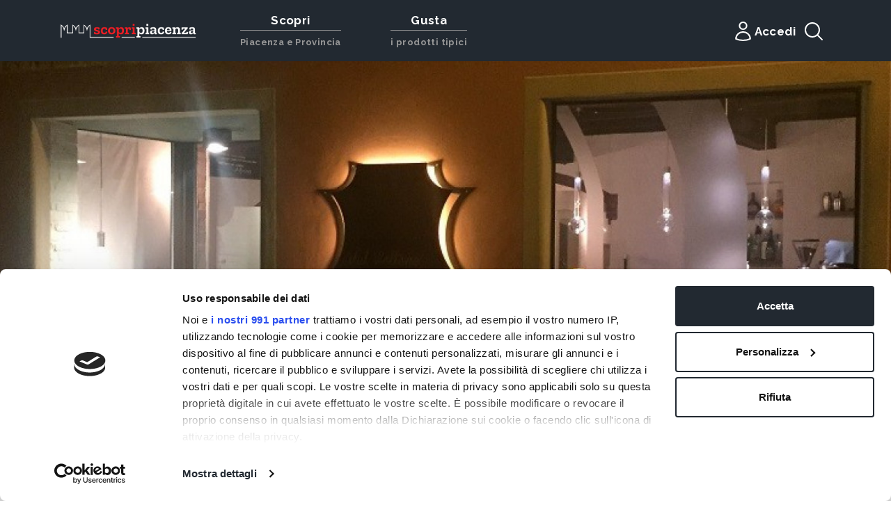

--- FILE ---
content_type: text/html; charset=UTF-8
request_url: https://scopripiacenza.it/it/operatori/dove-mangiare-ristoranti-del-voltone
body_size: 16730
content:
<!DOCTYPE html>
<html lang="en">

<head>
    <title>Del Voltone - ScopriPiacenza.it</title><meta name="description" content="Ai piedi del peculiare borgo di Castell&#039;Arquato, adiacente alla Porta Monteguzzo, si trova il ristorante, a conduzione famigliare, &ldquo;Del Voltone&rdquo;.&nbsp;Il locale, che nell&#039;antichit&agrave; era utilizzato come deposito cavalli e successivamente come punto ristoro, mantiene ancora oggi in..."><meta property="og:title" content="Del Voltone"><meta property="og:description" content="Ai piedi del peculiare borgo di Castell&#039;Arquato, adiacente alla Porta Monteguzzo, si trova il ristorante, a conduzione famigliare, &ldquo;Del Voltone&rdquo;.&nbsp;Il locale, che nell&#039;antichit&agrave; era utilizzato come deposito cavalli e successivamente come punto ristoro, mantiene ancora oggi in..."><meta name="twitter:title" content="Del Voltone"><meta name="twitter:description" content="Ai piedi del peculiare borgo di Castell&#039;Arquato, adiacente alla Porta Monteguzzo, si trova il ristorante, a conduzione famigliare, &ldquo;Del Voltone&rdquo;.&nbsp;Il locale, che nell&#039;antichit&agrave; era utilizzato come deposito cavalli e successivamente come punto ristoro, mantiene ancora oggi in..."><script type="application/ld+json">{"@context":"https://schema.org","@type":"WebPage","name":"Del Voltone","description":"Ai piedi del peculiare borgo di Castell'Arquato, adiacente alla Porta Monteguzzo, si trova il ristorante, a conduzione famigliare, &ldquo;Del Voltone&rdquo;.&nbsp;\r\nIl locale, che nell'antichit&agrave; era utilizzato come deposito cavalli e successivamente come punto ristoro, mantiene ancora oggi in..."}</script>
    <link rel="apple-touch-icon" sizes="57x57" href="/apple-icon-57x57.png">
    <link rel="apple-touch-icon" sizes="60x60" href="/apple-icon-60x60.png">
    <link rel="apple-touch-icon" sizes="72x72" href="/apple-icon-72x72.png">
    <link rel="apple-touch-icon" sizes="76x76" href="/apple-icon-76x76.png">
    <link rel="apple-touch-icon" sizes="114x114" href="/apple-icon-114x114.png">
    <link rel="apple-touch-icon" sizes="120x120" href="/apple-icon-120x120.png">
    <link rel="apple-touch-icon" sizes="144x144" href="/apple-icon-144x144.png">
    <link rel="apple-touch-icon" sizes="152x152" href="/apple-icon-152x152.png">
    <link rel="apple-touch-icon" sizes="180x180" href="/apple-icon-180x180.png">
    <link rel="icon" type="image/png" sizes="192x192" href="/android-icon-192x192.png">
    <link rel="icon" type="image/png" sizes="32x32" href="/favicon-32x32.png">
    <link rel="icon" type="image/png" sizes="96x96" href="/favicon-96x96.png">
    <link rel="icon" type="image/png" sizes="16x16" href="/favicon-16x16.png">
    <link rel="manifest" href="/manifest.json">
    <meta name="msapplication-TileColor" content="#ffffff">
    <meta name="msapplication-TileImage" content="/ms-icon-144x144.png">
    <meta name="theme-color" content="#ffffff">
    <meta charset="utf-8">
    <meta http-equiv="X-UA-Compatible" content="IE=edge">
    <meta name="viewport" content="width=device-width, initial-scale=1">
    <meta name="csrf-token" content="ksCWHaZrWgPg9RfMgzW8NOmO4s2PaHXngfQLARQL">
    <!-- Google Tag Manager -->
    <script>
        (function(w, d, s, l, i) {
            w[l] = w[l] || [];
            w[l].push({
                'gtm.start': new Date().getTime(),
                event: 'gtm.js'
            });
            var f = d.getElementsByTagName(s)[0],
                j = d.createElement(s),
                dl = l != 'dataLayer' ? '&l=' + l : '';
            j.async = true;
            j.src =
                'https://www.googletagmanager.com/gtm.js?id=' + i + dl;
            f.parentNode.insertBefore(j, f);
        })(window, document, 'script', 'dataLayer', 'GTM-W5JRBL9');
    </script>
    <!-- End Google Tag Manager -->
    <!-- Google Tag Manager -->
    <script>
        (function(w, d, s, l, i) {
            w[l] = w[l] || [];
            w[l].push({
                'gtm.start': new Date().getTime(),
                event: 'gtm.js'
            });
            var f = d.getElementsByTagName(s)[0],
                j = d.createElement(s),
                dl = l != 'dataLayer' ? '&l=' + l : '';
            j.async = true;
            j.src =
                'https://www.googletagmanager.com/gtm.js?id=' + i + dl;
            f.parentNode.insertBefore(j, f);
        })(window, document, 'script', 'dataLayer', 'GTM-PNJB7C7');
    </script>
    <!-- End Google Tag Manager -->
    <link href="https://fonts.googleapis.com/css?family=Raleway:300,400,500,700,800,900&display=swap" rel="stylesheet">
    <link rel="stylesheet" href="https://stackpath.bootstrapcdn.com/bootstrap/4.4.1/css/bootstrap.min.css"
        integrity="sha384-Vkoo8x4CGsO3+Hhxv8T/Q5PaXtkKtu6ug5TOeNV6gBiFeWPGFN9MuhOf23Q9Ifjh" crossorigin="anonymous">
    <link rel="stylesheet" href="/css/frontend/main.css">
    <link rel="stylesheet" href="https://scopripiacenza.it/css/easy-autocomplete.min.css">
    <link rel="stylesheet" href="https://scopripiacenza.it/css/easy-autocomplete.themes.min.css">
    <link rel="stylesheet" href="https://scopripiacenza.it/css/datepicker.min.css">
    <script id="Cookiebot" src="https://consent.cookiebot.com/uc.js" data-cbid="a75935cc-dab4-4454-8d5e-adff05ad94b8"
        data-framework="TCFv2.2" type="text/javascript" async></script>
    <!-- Inizio Codice ShinyStat -->
    <script type="text/javascript" src="//codiceisp.shinystat.com/cgi-bin/getcod.cgi?USER=SS-44211313-9697d"></script>
    <noscript>
        <a href="//www.shinystat.com/it/" target="_top">
            <img src="//www.shinystat.com/cgi-bin/shinystat.cgi?USER=SS-44211313-9697d" alt="Statistiche web"
                style="border:0px" /></a>
    </noscript>
    <!-- Fine Codice ShinyStat -->
            <link rel="stylesheet" href="https://scopripiacenza.it/css/swiper.min.css">
    <link rel="stylesheet" href="https://scopripiacenza.it/css/photoswipe/photoswipe.css">
    <link rel="stylesheet" href="https://scopripiacenza.it/css/photoswipe/default-skin/default-skin.css">
        </head>

<body>
    <header>
	<nav class="navbar navbar-expand-lg navbar-dark bg-dark d-none d-lg-flex align-items-stretch">
		<div class="container d-flex justify-content-between align-items-stretch">
			<span class="visible-xs navbar-brand logo-scopri-piacenza align-self-center">
                <a href="https://scopripiacenza.it"><img src="https://scopripiacenza.it/images/frontend/logo-scopri-piacenza.png?v=1.0.2" alt="Scopri Piacenza Logo"></a>
            </span>
			<button class="navbar-toggler" type="button" data-toggle="collapse"
            data-target="#navbar"
            aria-controls="navbars"
            aria-expanded="false"
            aria-label="Apri navigazione">
				<span class="navbar-toggler-icon"></span>
			</button>
			<div class="collapse navbar-collapse align-items-stretch" id="navbar">
				<ul class="navbar-nav mr-auto">
					<li class="nav-item dropdown megamenu-li megamenu-main-voice d-flex flex-column justify-content-center">
    <a class="nav-link d-block dropdown-toggle text-center" href="javascript:;" id="dropdown_1" data-toggle="dropdown" aria-haspopup="true" aria-expanded="false">
        <span class="megamenu-title">Scopri</span>
        <hr class="megamenu-li__border" />
        <span class="megamenu-subtitle">Piacenza e Provincia</span>
    </a>
    <div class="animate slideIn dropdown-menu megamenu bg-transparent pt-0 dropdown-menu__desktop" aria-labelledby="dropdown_1">
        <div class="container"> 
            <div class="row bg-dark w-100">
                <div class="col-sm-6 col-lg-2 importante">
                    <h5>Itinerari</h5><a class="dropdown-item"
                        href="https://scopripiacenza.it/it/sezioni/gli-itinerari-cicloturistici">Cicloturismo</a><a
                        class="dropdown-item"
                        href="https://scopripiacenza.it/it/sezioni/gli-itinerari-escursionistici">Escursionismo</a><a
                        class="dropdown-item"
                        href="https://scopripiacenza.it/it/sezioni/itinerari-culturali-a-piacenza-e-provincia">Arte e
                        storia</a>
                </div>
                <div class="col-sm-6 col-lg-2">
                    <h5>Piacenza</h5>
                    <a class="dropdown-item" href="https://scopripiacenza.it/it/luoghi/piacenza-la-citta">La città</a>
                    <h5>Valli e montagne</h5>
                    <a class="dropdown-item"
                        href="https://scopripiacenza.it/it/luoghi/val-nure">Val Nure</a><a class="dropdown-item"
                        href="https://scopripiacenza.it/it/luoghi/val-trebbia">Val Trebbia</a><a class="dropdown-item"
                        href="https://scopripiacenza.it/it/luoghi/val-darda">Val d'Arda</a><a class="dropdown-item"
                        href="https://scopripiacenza.it/it/luoghi/val-tidone">Val Tidone</a><a class="dropdown-item"
                        href="https://scopripiacenza.it/it/cerca?categorie[]=bellezze-naturali&tipo=luogo">Bellezze
                        Naturali</a>
                </div>
                <div class="col-sm-6 col-lg-2">
                    <h5>Arte e cultura</h5><a class="dropdown-item"
                        href="https://scopripiacenza.it/it/sezioni/i-borghi-della-provincia-di-piacenza">Borghi</a><a
                        class="dropdown-item"
                        href="https://scopripiacenza.it/it/sezioni/i-castelli-piacentini">Castelli</a><a
                        class="dropdown-item"
                        href="https://scopripiacenza.it/it/sezioni/i-palazzi-di-piacenza-e-provincia">Palazzi</a><a
                        class="dropdown-item"
                        href="https://scopripiacenza.it/it/cerca?categorie[]=parchi-e-giardini&tipo=luogo">Parchi e
                        giardini</a><a class="dropdown-item"
                        href="https://scopripiacenza.it/it/sezioni/le-chiese-della-citta-e-della-provincia-di-piacenza">Chiese
                        e santuari</a><a class="dropdown-item"
                        href="https://scopripiacenza.it/it/sezioni/musei-di-piacenza-e-provincia">Musei</a><a
                        class="dropdown-item"
                        href="https://scopripiacenza.it/it/sezioni/teatri-a-piacenza-e-provincia">Teatri</a><a
                        class="dropdown-item"
                        href="https://scopripiacenza.it/it/cerca?categorie[]=siti-archeologici&tipo=luogo">Siti
                        archeologici</a><a class="dropdown-item"
                        href="https://scopripiacenza.it/it/cerca?categorie[]=piazze-e-viali&tipo=luogo">Piazze e
                        viali</a><a class="dropdown-item"
                        href="https://scopripiacenza.it/it/cerca?tipo=item&categorie[]=opere-darte">Opere d'arte</a>
                </div>
                <div class="col-sm-6 col-lg-2">
                    <h5>Esperienze</h5><a class="dropdown-item"
                        href="https://scopripiacenza.it/it/cerca?categorie[]=locali-notturni&categorie[]=bar-e-pub&tipo=operatore">Bar
                        e locali</a>
                    <h5>Shopping</h5><a class="dropdown-item"
                    href="https://scopripiacenza.it/it/cerca?categorie[]=botteghe-storiche&tipo=operatore">Botteghe
                    storiche</a><a class="dropdown-item"
                    href="https://scopripiacenza.it/it/cerca?categorie[]=laboratori-artigiani&tipo=operatore">Artigianato</a>
                    <h5>Servizi</h5><a class="dropdown-item"
                    href="https://scopripiacenza.it/it/cerca?categorie[]=operatori-del-turismo&tipo=operatore">Operatori
                    del turismo</a>
                </div>
                <div class="col-sm-6 col-lg-2">
                    <h5>Ospitalità</h5><a class="dropdown-item"
                    href="https://scopripiacenza.it/it/cerca?categorie[]=alberghi&tipo=operatore">Alberghi</a><a
                    class="dropdown-item"
                    href="https://scopripiacenza.it/it/cerca?categorie[]=ostelli&tipo=operatore">Ostelli</a><a
                    class="dropdown-item"
                    href="https://scopripiacenza.it/it/cerca?categorie[]=agriturismi&tipo=operatore">Agriturismi</a><a
                    class="dropdown-item"
                    href="https://scopripiacenza.it/it/cerca?categorie[]=campeggi&tipo=operatore">Campeggi</a>
                </div>
            </div>
        </div>
    </div>
</li>
<li class="nav-item dropdown megamenu-li megamenu-main-voice d-flex flex-column justify-content-center">
    <a class="nav-link d-block dropdown-toggle text-center" href="javascript:;" id="dropdown_3" data-toggle="dropdown" aria-haspopup="true" aria-expanded="false">
        <span class="megamenu-title">Gusta</span>
        <hr class="megamenu-li__border" />
        <span class="megamenu-subtitle">i prodotti tipici</span>
    </a>
    <div class="animate slideIn dropdown-menu megamenu bg-transparent pt-0 dropdown-menu__desktop" aria-labelledby="dropdown_3">
        <div class="container">
            <div class="row bg-dark w-100">
                <div class="col-sm-6 col-lg-2 importante">
                    <h5>Eventi del gusto</h5>
                    <p class="p-0 mb-2" style="color: #dadada;font-size: 1.07rem;">Per scoprire gli eventi del gusto visita la sezione</p>
                    <a class="dropdown-item text-white" href="https://liberta.it/eventi/ricerca?categories=5&page=1" target="_blank">Eventi</a>
                </div>
                <div class="col-sm-6 col-lg-2">
                    <h5>Sedersi a tavola</h5><a class="dropdown-item"
                        href="https://scopripiacenza.it/it/cerca?categorie[]=trattorie&tipo=operatore">Trattorie</a><a
                        class="dropdown-item"
                        href="https://scopripiacenza.it/it/cerca?categorie[]=ristoranti&tipo=operatore">Ristoranti</a><a
                        class="dropdown-item"
                        href="https://scopripiacenza.it/it/cerca?categorie[]=cucina-etnica&tipo=operatore">Cucina
                        etnica</a><a class="dropdown-item"
                        href="https://scopripiacenza.it/it/cerca?categorie[]=cucina-vegetariana-e-vegana&tipo=operatore">Cucina
                        vegetariana e vegana</a><a class="dropdown-item"
                        href="https://scopripiacenza.it/it/cerca?categorie[]=pizzerie&tipo=operatore">Pizzerie</a><a
                        class="dropdown-item"
                        href="https://scopripiacenza.it/it/cerca?categorie[]=bar-e-pub&tipo=operatore">Bar</a><a
                        class="dropdown-item"
                        href="https://scopripiacenza.it/it/cerca?categorie[]=agriturismi&tipo=operatore">Agriturismi</a>
                </div>
                <div class="col-sm-6 col-lg-2">
                    <h5>Acquistare e gustare</h5><a class="dropdown-item"
                        href="https://scopripiacenza.it/it/cerca?categorie[]=salumifici&tipo=operatore">Salumifici</a><a
                        class="dropdown-item"
                        href="https://scopripiacenza.it/it/cerca?categorie[]=enogastronomia-cantine-ed-enoteche&tipo=operatore">Cantine
                        ed enoteche</a><a class="dropdown-item"
                        href="https://scopripiacenza.it/it/cerca?categorie[]=birrifici&tipo=operatore">Birrifici</a><a
                        class="dropdown-item"
                        href="https://scopripiacenza.it/it/cerca?categorie[]=caseifici&tipo=operatore">Caseifici</a><a
                        class="dropdown-item"
                        href="https://scopripiacenza.it/it/cerca?categorie[]=aziende-agricole&tipo=operatore">Aziende
                        agricole</a><a class="dropdown-item"
                        href="https://scopripiacenza.it/it/cerca?categorie[]=gelaterie&tipo=operatore">Gelaterie</a><a
                        class="dropdown-item"
                        href="https://scopripiacenza.it/it/cerca?categorie[]=dove-mangiare-pasticcerie&tipo=operatore">Pasticcerie</a><a
                        class="dropdown-item"
                        href="https://scopripiacenza.it/it/cerca?categorie[]=panetterie&tipo=operatore">Panetterie</a><a
                        class="dropdown-item"
                        href="https://scopripiacenza.it/it/cerca?categorie[]=dove-mangiare-gastronomia&tipo=operatore">Gastronomie</a>
                </div>
                <div class="col-sm-6 col-lg-2">
                    <h5>Prodotti tipici</h5><a class="dropdown-item"
                        href="https://scopripiacenza.it/it/categorie/salumi">Salumi</a><a class="dropdown-item"
                        href="https://scopripiacenza.it/it/categorie/vini">Vini</a><a class="dropdown-item"
                        href="https://scopripiacenza.it/it/categorie/formaggi">Formaggi</a><a class="dropdown-item"
                        href="https://scopripiacenza.it/it/categorie/frutta-e-ortaggi">Frutta e ortaggi</a><a
                        class="dropdown-item" href="https://scopripiacenza.it/it/categorie/pasta-fresca">Pasta
                        fresca</a><a class="dropdown-item"
                        href="https://scopripiacenza.it/it/categorie/specialita">Specialità</a>
                </div>
                <div class="col-sm-6 col-lg-2">
                    <h5>Ricette del territorio</h5><a class="dropdown-item"
                        href="https://scopripiacenza.it/it/cerca?categorie[]=ricette-del-territorio&tipo=pagina">Altre
                        ricette</a>
                </div>
            </div>
        </div>
    </div>
</li>

					<li class="nav-item megamenu-li d-flex flex-column justify-content-center" id="mypiacenza">
													<a 	
								href="https://scopripiacenza.it/login-sso"
								class="nav-link dropdown-toggle username unlogged p-0 d-flex align-items-center justify-content-center menu-sso-toggle" 
								style="gap:0.5rem;"
							>
								<svg xmlns="http://www.w3.org/2000/svg" fill="none" viewBox="0 0 24 24" stroke-width="1.5" stroke="currentColor" class="text-white" style="width: 2.5rem;height: 2.5rem;">
									<path stroke-linecap="round" stroke-linejoin="round" d="M15.75 6a3.75 3.75 0 11-7.5 0 3.75 3.75 0 017.5 0zM4.501 20.118a7.5 7.5 0 0114.998 0A17.933 17.933 0 0112 21.75c-2.676 0-5.216-.584-7.499-1.632z" />
								</svg>
								<div>Accedi</div>
							</a>
													
						
													<div class="animate slideIn dropdown-menu megamenu bg-transparent pt-1">
								<div class="container">
									<div class="row bg-dark">
										<div class="col-sm-6 col-lg-6 py-2">
										<a class="dropdown-item modale_accedi dropdown-item text-left" href="javascript:;">ACCEDI</a>
									</div>
									<div class="col-sm-6 col-lg-6 py-2">
										<a class="dropdown-item dropdown-item text-left" href="https://sso.liberta.it/registrati">REGISTRATI</a>
									</div>
								</div>
							</div>
											</li>
					<li class="nav-item megamenu-li d-flex justify-content-center" id="nav-search">
						<button type="button" class="btn" data-toggle="modal" data-target="#search">
							<svg xmlns="http://www.w3.org/2000/svg" fill="none" viewBox="0 0 24 24" stroke-width="1.5" stroke="currentColor" class="text-white" style="width: 2.5rem; height:2.5rem;">
								<path stroke-linecap="round" stroke-linejoin="round" d="M21 21l-5.197-5.197m0 0A7.5 7.5 0 105.196 5.196a7.5 7.5 0 0010.607 10.607z" />
							</svg>
						</button>
					</li>
				</ul>
			</div>
		</div>
	</nav>

	<nav class="navbar navbar-expand-lg navbar-dark bg-dark d-lg-none py-2 navbar-mobile">
		<div class="container d-flex justify-content-between">
			<button type="button" class="nav-mobile__toggle">
				<span class="ml-stack-nav-toggle__line"></span>
				<span class="ml-stack-nav-toggle__line"></span>
				<span class="ml-stack-nav-toggle__line"></span>
			</button>
			<span class="visible-xs navbar-brand logo-scopri-piacenza align-self-center p-0">
				<a href="https://scopripiacenza.it">
					<img src="https://scopripiacenza.it/images/frontend/logo-scopri-piacenza.png?v=1.0.2" alt="Scopri Piacenza Logo">
				</a>
			</span>
			<button type="button" class="btn cercaM px-0 pr-1" data-toggle="modal" data-target="#search">
                <svg xmlns="http://www.w3.org/2000/svg" fill="none" viewBox="0 0 24 24" stroke-width="1.5" stroke="currentColor" class="text-white" style="width: 2rem; height:2rem;">
                    <path stroke-linecap="round" stroke-linejoin="round" d="M21 21l-5.197-5.197m0 0A7.5 7.5 0 105.196 5.196a7.5 7.5 0 0010.607 10.607z" />
                </svg>
			</button>
            <div id="menu-mobile-container" class="d-none w-100 mt-3 pb-4">
    <ul class="nav nav-tabs d-flex" role="tablist">
        
        <li class="nav-item mr-auto"><a class="nav-link show active" id="scopri-tab" data-toggle="tab" href="#scopri"
                role="tab" aria-controls="scopri" aria-selected="true">Scopri</a></li>
        <li class="nav-item mr-auto"><a class="nav-link" id="gusta-tab" data-toggle="tab" href="#gusta" role="tab"
                aria-controls="gusta" aria-selected="true">Gusta</a></li>
        <li class="nav-item"><a class="nav-link mr-auto" id="mypiacenza-tab" data-toggle="tab" href="#mypiacenzatab"
                role="tab" aria-controls="" aria-selected="true">Accedi</a></li>
    </ul>
    <div class="tab-content">
        
        <div class="tab-pane fade show active" id="scopri" role="tabpanel" aria-labelledby="scopri-tab">
            <div class="row">
                <div class="col-6 pr-0">
                    <div class="card mt-2" style="width: 100%">
                        <div class="card-body">
                            <h5 class="card-title">Arte e cultura</h5><a class="card-text"
                                href="https://scopripiacenza.it/it/sezioni/i-borghi-della-provincia-di-piacenza">
                                <p class="text-white">Borghi &raquo;</p>
                            </a><a class="card-text" href="https://scopripiacenza.it/it/sezioni/i-castelli-piacentini">
                                <p class="text-white">Castelli &raquo;</p>
                            </a><a class="card-text"
                                href="https://scopripiacenza.it/it/sezioni/i-palazzi-di-piacenza-e-provincia">
                                <p class="text-white">Palazzi &raquo;</p>
                            </a><a class="card-text"
                                href="https://scopripiacenza.it/it/cerca?categorie[]=parchi-e-giardini&tipo=luogo">
                                <p class="text-white">Parchi e giardini &raquo;</p>
                            </a><a class="card-text"
                                href="https://scopripiacenza.it/it/sezioni/le-chiese-della-citta-e-della-provincia-di-piacenza">
                                <p class="text-white">Chiese e santuari &raquo;</p>
                            </a><a class="card-text"
                                href="https://scopripiacenza.it/it/sezioni/musei-di-piacenza-e-provincia">
                                <p class="text-white">Musei &raquo;</p>
                            </a><a class="card-text"
                                href="https://scopripiacenza.it/it/sezioni/teatri-a-piacenza-e-provincia">
                                <p class="text-white">Teatri &raquo;</p>
                            </a><a class="card-text"
                                href="https://scopripiacenza.it/it/cerca?categorie[]=siti-archeologici&tipo=luogo">
                                <p class="text-white">Siti archeologici &raquo;</p>
                            </a><a class="card-text"
                                href="https://scopripiacenza.it/it/cerca?categorie[]=piazze-e-viali&tipo=luogo">
                                <p class="text-white">Piazze e viali &raquo;</p>
                            </a><a class="card-text"
                                href="https://scopripiacenza.it/it/cerca?tipo=item&categorie[]=opere-darte">
                                <p class="text-white">Opere d'arte &raquo;</p>
                            </a>
                        </div>
                    </div>
                    <div class="card mt-2" style="width: 100%">
                        <div class="card-body">
                            <h5 class="card-title">Piacenza</h5><a class="card-text"
                                href="https://scopripiacenza.it/it/luoghi/piacenza-la-citta">
                                <p class="text-white">La città &raquo;</p>
                            </a>
                        </div>
                    </div>
                    <div class="card mt-2" style="width: 100%">
                        <div class="card-body">
                            <h5 class="card-title">Shopping</h5><a class="card-text"
                                href="https://scopripiacenza.it/it/cerca?categorie[]=botteghe-storiche&tipo=operatore">
                                <p class="text-white">Botteghe storiche &raquo;</p>
                            </a><a class="card-text"
                                href="https://scopripiacenza.it/it/cerca?categorie[]=laboratori-artigiani&tipo=operatore">
                                <p class="text-white">Artigianato &raquo;</p>
                            </a>
                        </div>
                    </div>
                    <div class="card mt-2" style="width: 100%">
                        <div class="card-body">
                            <h5 class="card-title">Esperienze</h5><a class="card-text"
                                href="https://scopripiacenza.it/it/cerca?categorie[]=locali-notturni&categorie[]=bar-e-pub&tipo=operatore">
                                <p class="text-white">Bar e locali &raquo;</p>
                            </a>
                        </div>
                    </div>
                </div>
                <div class="col-6 pl-2">
                    <div class="card mt-2" style="width: 100%">
                        <div class="card-body">
                            <h5 class="card-title">Valli e montagne</h5><a class="card-text"
                                href="https://scopripiacenza.it/it/luoghi/val-nure">
                                <p class="text-white">Val Nure &raquo;</p>
                            </a><a class="card-text" href="https://scopripiacenza.it/it/luoghi/val-trebbia">
                                <p class="text-white">Val Trebbia &raquo;</p>
                            </a><a class="card-text" href="https://scopripiacenza.it/it/luoghi/val-darda">
                                <p class="text-white">Val d'Arda &raquo;</p>
                            </a><a class="card-text" href="https://scopripiacenza.it/it/luoghi/val-tidone">
                                <p class="text-white">Val Tidone &raquo;</p>
                            </a><a class="card-text"
                                href="https://scopripiacenza.it/it/cerca?categorie[]=bellezze-naturali&tipo=luogo">
                                <p class="text-white">Bellezze Naturali &raquo;</p>
                            </a>
                        </div>
                    </div>
                    <div class="card mt-2" style="width: 100%">
                        <div class="card-body">
                            <h5 class="card-title">Itinerari</h5><a class="card-text"
                                href="https://scopripiacenza.it/it/sezioni/gli-itinerari-cicloturistici">
                                <p class="text-white">Cicloturismo &raquo;</p>
                            </a><a class="card-text"
                                href="https://scopripiacenza.it/it/sezioni/gli-itinerari-escursionistici">
                                <p class="text-white">Escursionismo &raquo;</p>
                            </a><a class="card-text"
                                href="https://scopripiacenza.it/it/sezioni/itinerari-culturali-a-piacenza-e-provincia">
                                <p class="text-white">Arte e storia &raquo;</p>
                            </a>
                        </div>
                    </div>
                    <div class="card mt-2" style="width: 100%">
                        <div class="card-body">
                            <h5 class="card-title">Servizi</h5><a class="card-text"
                                href="https://scopripiacenza.it/it/cerca?categorie[]=operatori-del-turismo&tipo=operatore">
                                <p class="text-white">Operatori del turismo &raquo;</p>
                            </a>
                        </div>
                    </div>
                    <div class="card mt-2" style="width: 100%">
                        <div class="card-body">
                            <h5 class="card-title">Ospitalità</h5><a class="card-text"
                                href="https://scopripiacenza.it/it/cerca?categorie[]=alberghi&tipo=operatore">
                                <p class="text-white">Alberghi &raquo;</p>
                            </a><a class="card-text"
                                href="https://scopripiacenza.it/it/cerca?categorie[]=ostelli&tipo=operatore">
                                <p class="text-white">Ostelli &raquo;</p>
                            </a><a class="card-text"
                                href="https://scopripiacenza.it/it/cerca?categorie[]=agriturismi&tipo=operatore">
                                <p class="text-white">Agriturismi &raquo;</p>
                            </a><a class="card-text"
                                href="https://scopripiacenza.it/it/cerca?categorie[]=campeggi&tipo=operatore">
                                <p class="text-white">Campeggi &raquo;</p>
                            </a>
                        </div>
                    </div>
                </div>
            </div>
        </div>
        <div class="tab-pane fade" id="gusta" role="tabpanel" aria-labelledby="gusta-tab">
            <div class="row">
                <div class="col-6 pr-0">
                    <div class="card mt-2" style="width: 100%">
                        <div class="card-body">
                            <h5 class="card-title">Acquistare e gustare</h5><a class="card-text"
                                href="https://scopripiacenza.it/it/cerca?categorie[]=salumifici&tipo=operatore">
                                <p class="text-white">Salumifici &raquo;</p>
                            </a><a class="card-text"
                                href="https://scopripiacenza.it/it/cerca?categorie[]=enogastronomia-cantine-ed-enoteche&tipo=operatore">
                                <p class="text-white">Cantine ed enoteche &raquo;</p>
                            </a><a class="card-text"
                                href="https://scopripiacenza.it/it/cerca?categorie[]=birrifici&tipo=operatore">
                                <p class="text-white">Birrifici &raquo;</p>
                            </a><a class="card-text"
                                href="https://scopripiacenza.it/it/cerca?categorie[]=caseifici&tipo=operatore">
                                <p class="text-white">Caseifici &raquo;</p>
                            </a><a class="card-text"
                                href="https://scopripiacenza.it/it/cerca?categorie[]=aziende-agricole&tipo=operatore">
                                <p class="text-white">Aziende agricole &raquo;</p>
                            </a><a class="card-text"
                                href="https://scopripiacenza.it/it/cerca?categorie[]=gelaterie&tipo=operatore">
                                <p class="text-white">Gelaterie &raquo;</p>
                            </a><a class="card-text"
                                href="https://scopripiacenza.it/it/cerca?categorie[]=dove-mangiare-pasticcerie&tipo=operatore">
                                <p class="text-white">Pasticcerie &raquo;</p>
                            </a><a class="card-text"
                                href="https://scopripiacenza.it/it/cerca?categorie[]=panetterie&tipo=operatore">
                                <p class="text-white">Panetterie &raquo;</p>
                            </a><a class="card-text"
                                href="https://scopripiacenza.it/it/cerca?categorie[]=dove-mangiare-gastronomia&tipo=operatore">
                                <p class="text-white">Gastronomie &raquo;</p>
                            </a>
                        </div>
                    </div>
                    <div class="card mt-2" style="width: 100%">
                        <div class="card-body">
                            <h5 class="card-title">Eventi del gusto</h5>
                            <a class="card-text" href="https://liberta.it/eventi/ricerca?categories=5&page=1" target="_blank">
                                <p class="text-white">Vedi tutti &raquo;</p>
                            </a>
                        </div>
                    </div>
                    <div class="card mt-2" style="width: 100%">
                        <div class="card-body">
                            <h5 class="card-title">Ricette del territorio</h5><a class="card-text"
                                href="https://scopripiacenza.it/it/cerca?categorie[]=ricette-del-territorio&tipo=pagina">
                                <p class="text-white">Altre ricette &raquo;</p>
                            </a>
                        </div>
                    </div>
                </div>
                <div class="col-6 pl-2">
                    <div class="card mt-2" style="width: 100%">
                        <div class="card-body">
                            <h5 class="card-title">Sedersi a tavola</h5><a class="card-text"
                                href="https://scopripiacenza.it/it/cerca?categorie[]=trattorie&tipo=operatore">
                                <p class="text-white">Trattorie &raquo;</p>
                            </a><a class="card-text"
                                href="https://scopripiacenza.it/it/cerca?categorie[]=ristoranti&tipo=operatore">
                                <p class="text-white">Ristoranti &raquo;</p>
                            </a><a class="card-text"
                                href="https://scopripiacenza.it/it/cerca?categorie[]=cucina-etnica&tipo=operatore">
                                <p class="text-white">Cucina etnica &raquo;</p>
                            </a><a class="card-text"
                                href="https://scopripiacenza.it/it/cerca?categorie[]=cucina-vegetariana-e-vegana&tipo=operatore">
                                <p class="text-white">Cucina vegetariana e vegana &raquo;</p>
                            </a><a class="card-text"
                                href="https://scopripiacenza.it/it/cerca?categorie[]=pizzerie&tipo=operatore">
                                <p class="text-white">Pizzerie &raquo;</p>
                            </a><a class="card-text"
                                href="https://scopripiacenza.it/it/cerca?categorie[]=bar-e-pub&tipo=operatore">
                                <p class="text-white">Bar &raquo;</p>
                            </a><a class="card-text"
                                href="https://scopripiacenza.it/it/cerca?categorie[]=agriturismi&tipo=operatore">
                                <p class="text-white">Agriturismi &raquo;</p>
                            </a>
                        </div>
                    </div>
                    <div class="card mt-2" style="width: 100%">
                        <div class="card-body">
                            <h5 class="card-title">Prodotti tipici</h5><a class="card-text"
                                href="https://scopripiacenza.it/it/categorie/salumi">
                                <p class="text-white">Salumi &raquo;</p>
                            </a><a class="card-text" href="https://scopripiacenza.it/it/categorie/vini">
                                <p class="text-white">Vini &raquo;</p>
                            </a><a class="card-text" href="https://scopripiacenza.it/it/categorie/formaggi">
                                <p class="text-white">Formaggi &raquo;</p>
                            </a><a class="card-text" href="https://scopripiacenza.it/it/categorie/frutta-e-ortaggi">
                                <p class="text-white">Frutta e ortaggi &raquo;</p>
                            </a><a class="card-text" href="https://scopripiacenza.it/it/categorie/pasta-fresca">
                                <p class="text-white">Pasta fresca &raquo;</p>
                            </a><a class="card-text" href="https://scopripiacenza.it/it/categorie/specialita">
                                <p class="text-white">Specialità &raquo;</p>
                            </a>
                        </div>
                    </div>
                </div>
            </div>
        </div>
        <div class="tab-pane fade" id="mypiacenzatab" role="tabpanel" aria-labelledby="mypiacenzatab">
            <div class="row">
                <div class="col-6 pr-0">
                    <div class="card mt-2" style="width: 100%">
                        <div class="card-body">
                            <h5 class="card-title">Login</h5><a href="/it/mypiacenza" class="modale_accedi">
                                                                    <a href="#" class="modale_accedi"><p class="text-white m-0">Accedi &raquo;</p></a>
                                                            </a>
                        </div>
                    </div>
                </div>

                            </div>
        </div>
    </div>
</div>

		</div>
	</nav>
</header>
        <!--Top immagine evidenza-->
        <div id="immagine_evidenza" class="container-fluid p-0 position-relative scheda">
            <div class="swiper-container">
                <div class="swiper-wrapper">
                    <div class="swiper-slide">
                        <div class="active">
                            <div class="sliderD"  style="background-image:url('https://scopripiacenza.it/storage/media/6958/conversions/5YAFsmb3Tkfgg6GBhYoUeSCPJr2feTHJogEjn6h3-fe_slider.jpg');">
                                                            </div>
                            <div class="sliderM"  style="background-image:url('https://scopripiacenza.it/storage/media/6958/conversions/5YAFsmb3Tkfgg6GBhYoUeSCPJr2feTHJogEjn6h3-fe_slider.jpg');">
                                                            </div>
                            <div class="carousel-caption d-md-block">
                                <div class="footer-evento-slider">
                                    <div class="container">
                                                                                                                                                                    <div class="titolo-evento-slider">
                                            <h2>Del Voltone</h2>
                                                                                    </div>
                                                                                                                    </div>
                                </div>
                            </div>
                        </div>
                    </div>
                </div>
            </div>
        </div>
        <!--#Top-immagine evidenza-->
    
    <div class="container-fluid principale pt-2">
        <div class="container breadcrumbs">
    <nav aria-label="breadcrumb">
      <ol class="breadcrumb">
        <li class="breadcrumb-item active" aria-current="page">
        <a href="https://scopripiacenza.it/it">Home</a>
                                    &gt; <span class="breadcrumb-active">Operatori</span>
                                                &gt; <a href="https://scopripiacenza.it/it/operatori/dove-mangiare-ristoranti-del-voltone"><span class="breadcrumb-active">Del Voltone</span></a>
                                </li>
      </ol>
    </nav>
</div>
        <div class="container header">
            <div class="row">
                <div class="descrizione col-lg-9">
                    <div class="row">
                        <div class="col-sm-10 col-10 px-3">
                            <h1 class="titolo mx-0 w-100 titolo--operatore">Del Voltone</h1>
                        </div>
                        <div class="col-sm-2 col-2 px-3">
                            <a href="#"><div class="preferiti  nolove "
                                data-id="182"
                                data-entita="App\Operatore"
                                data-user_id=""></div></a>
                        </div>
                    </div>
                                        <div class="contenitore-descrizione-testo">
                        <div class="descrizione-testo">
                            <p><p>Ai piedi del peculiare borgo di Castell'Arquato, adiacente alla Porta Monteguzzo, si trova il ristorante, a conduzione famigliare, &ldquo;Del Voltone&rdquo;.&nbsp;</p>
<p>Il locale, che nell'antichit&agrave; era utilizzato come deposito cavalli e successivamente come punto ristoro, mantiene ancora oggi intatta la sua struttura medioevale.</p>
<p>La cucina, che spazia dalla terra al mare, propone oltre ai piatti classici del territorio anche qualche piatto di cucina innovativa, il tutto rigorosamente fatto in casa.</p></p>
                        </div>
                    </div>
                                                            <hr class="divisorio-descrizione">
                    <div class="container photo-gallery">
        <div class="row">
            <h4 class="titologallery">Gallery</h4>
            <div class="col-sm-12 carousel__container">
                <div class="swiper-container" id="gallery">
                    <div class="swiper-wrapper photoswipe-wrapper">
                                                                                                                        <div class="swiper-slide photoswipe-item text-center">
                                        <a href="https://scopripiacenza.it/storage/media/6954/5YAFsmb3Tkfgg6GBhYoUeSCPJr2feTHJogEjn6h3.jpeg" rel="nofollow" itemprop="contentUrl">
                                            <img src="https://scopripiacenza.it/storage/media/6954/5YAFsmb3Tkfgg6GBhYoUeSCPJr2feTHJogEjn6h3.jpeg" class="d-none desktop-image">
                                            <img src="https://scopripiacenza.it/storage/media/6954/conversions/5YAFsmb3Tkfgg6GBhYoUeSCPJr2feTHJogEjn6h3-thumb.jpg" itemprop="thumbnail" alt="" class="img-fluid"/>
                                        </a>
                                                                            </div>
                                                                                                                                                                                    <div class="swiper-slide photoswipe-item text-center">
                                        <a href="https://scopripiacenza.it/storage/media/6953/xSail3O1EOYkmWgG1LBDyanAO4Ng8ELseBanMZWv.jpeg" rel="nofollow" itemprop="contentUrl">
                                            <img src="https://scopripiacenza.it/storage/media/6953/xSail3O1EOYkmWgG1LBDyanAO4Ng8ELseBanMZWv.jpeg" class="d-none desktop-image">
                                            <img src="https://scopripiacenza.it/storage/media/6953/conversions/xSail3O1EOYkmWgG1LBDyanAO4Ng8ELseBanMZWv-thumb.jpg" itemprop="thumbnail" alt="" class="img-fluid"/>
                                        </a>
                                                                            </div>
                                                                                                                                                                                    <div class="swiper-slide photoswipe-item text-center">
                                        <a href="https://scopripiacenza.it/storage/media/3464/ukSQdSoiGus3oc2R0lQ38L9h3fmJNqGpEBAKOVga.jpeg" rel="nofollow" itemprop="contentUrl">
                                            <img src="https://scopripiacenza.it/storage/media/3464/ukSQdSoiGus3oc2R0lQ38L9h3fmJNqGpEBAKOVga.jpeg" class="d-none desktop-image">
                                            <img src="https://scopripiacenza.it/storage/media/3464/conversions/ukSQdSoiGus3oc2R0lQ38L9h3fmJNqGpEBAKOVga-thumb.jpg" itemprop="thumbnail" alt="" class="img-fluid"/>
                                        </a>
                                                                            </div>
                                                                                                                                                                                    <div class="swiper-slide photoswipe-item text-center">
                                        <a href="https://scopripiacenza.it/storage/media/3467/vpAoJIM1hca2QrpxK02ZDG3Hk8oMGvvyQJDht1a6.jpeg" rel="nofollow" itemprop="contentUrl">
                                            <img src="https://scopripiacenza.it/storage/media/3467/vpAoJIM1hca2QrpxK02ZDG3Hk8oMGvvyQJDht1a6.jpeg" class="d-none desktop-image">
                                            <img src="https://scopripiacenza.it/storage/media/3467/conversions/vpAoJIM1hca2QrpxK02ZDG3Hk8oMGvvyQJDht1a6-thumb.jpg" itemprop="thumbnail" alt="" class="img-fluid"/>
                                        </a>
                                                                            </div>
                                                                                                                                                                                    <div class="swiper-slide photoswipe-item text-center">
                                        <a href="https://scopripiacenza.it/storage/media/6955/ZpUeMczn5toAjcpTViIOrp0SB1TLMWFghesEbRSX.jpeg" rel="nofollow" itemprop="contentUrl">
                                            <img src="https://scopripiacenza.it/storage/media/6955/ZpUeMczn5toAjcpTViIOrp0SB1TLMWFghesEbRSX.jpeg" class="d-none desktop-image">
                                            <img src="https://scopripiacenza.it/storage/media/6955/conversions/ZpUeMczn5toAjcpTViIOrp0SB1TLMWFghesEbRSX-thumb.jpg" itemprop="thumbnail" alt="" class="img-fluid"/>
                                        </a>
                                                                            </div>
                                                                                                                                                                                    <div class="swiper-slide photoswipe-item text-center">
                                        <a href="https://scopripiacenza.it/storage/media/6956/HVbdp5mFuUNoJjyZPlqwcWB7IzrZFoCNCMe9UJCJ.jpeg" rel="nofollow" itemprop="contentUrl">
                                            <img src="https://scopripiacenza.it/storage/media/6956/HVbdp5mFuUNoJjyZPlqwcWB7IzrZFoCNCMe9UJCJ.jpeg" class="d-none desktop-image">
                                            <img src="https://scopripiacenza.it/storage/media/6956/conversions/HVbdp5mFuUNoJjyZPlqwcWB7IzrZFoCNCMe9UJCJ-thumb.jpg" itemprop="thumbnail" alt="" class="img-fluid"/>
                                        </a>
                                                                            </div>
                                                                                                                                                                                    <div class="swiper-slide photoswipe-item text-center">
                                        <a href="https://scopripiacenza.it/storage/media/3465/k803vtV9bBmC5vubpDRPUNG7qPuSyCir3sVwuT8k.jpeg" rel="nofollow" itemprop="contentUrl">
                                            <img src="https://scopripiacenza.it/storage/media/3465/k803vtV9bBmC5vubpDRPUNG7qPuSyCir3sVwuT8k.jpeg" class="d-none desktop-image">
                                            <img src="https://scopripiacenza.it/storage/media/3465/conversions/k803vtV9bBmC5vubpDRPUNG7qPuSyCir3sVwuT8k-thumb.jpg" itemprop="thumbnail" alt="" class="img-fluid"/>
                                        </a>
                                                                            </div>
                                                                                                                                                                                    <div class="swiper-slide photoswipe-item text-center">
                                        <a href="https://scopripiacenza.it/storage/media/3466/UA2rpFUqtr4kFI9q43ULiyLO8NFwFu9nL0qyjEJM.jpeg" rel="nofollow" itemprop="contentUrl">
                                            <img src="https://scopripiacenza.it/storage/media/3466/UA2rpFUqtr4kFI9q43ULiyLO8NFwFu9nL0qyjEJM.jpeg" class="d-none desktop-image">
                                            <img src="https://scopripiacenza.it/storage/media/3466/conversions/UA2rpFUqtr4kFI9q43ULiyLO8NFwFu9nL0qyjEJM-thumb.jpg" itemprop="thumbnail" alt="" class="img-fluid"/>
                                        </a>
                                                                            </div>
                                                                                                        </div>
                </div>
                <div class="arrow-moment swiper-button-next next__main-slider gallery__foto-next"></div>
                <div class="arrow-moment swiper-button-prev prev__main-slider gallery__foto-prev"></div>
            </div>
            <div class="pswp" tabindex="-1" role="dialog" aria-hidden="true">
                <div class="pswp__bg"></div>
                <div class="pswp__scroll-wrap">
                    <div class="pswp__container">
                        <div class="pswp__item"></div>
                        <div class="pswp__item"></div>
                        <div class="pswp__item"></div>
                    </div>
                    <div class="pswp__ui pswp__ui--hidden">
                        <div class="pswp__top-bar">
                            <div class="pswp__counter"></div>
                            <button class="pswp__button pswp__button--close" title="Chiudi (Esc)"></button>
                            <button class="pswp__button pswp__button--share" title="Condividi"></button>
                            <button class="pswp__button pswp__button--fs" title="Schermo intero"></button>
                            <button class="pswp__button pswp__button--zoom" title="Zoom in/out"></button>
                            <div class="pswp__preloader">
                                <div class="pswp__preloader__icn">
                                    <div class="pswp__preloader__cut">
                                        <div class="pswp__preloader__donut"></div>
                                    </div>
                                </div>
                            </div>
                        </div>
                        <div class="pswp__share-modal pswp__share-modal--hidden pswp__single-tap">
                            <div class="pswp__share-tooltip"></div>
                        </div>
                        <button class="pswp__button pswp__button--arrow--left" title="Previous (arrow left)"></button>
                        <button class="pswp__button pswp__button--arrow--right" title="Next (arrow right)"></button>
                        <div class="pswp__caption">
                            <div class="pswp__caption__center"></div>
                        </div>
                    </div>
                </div>
            </div>
       </div>
    </div>

                </div>
                <aside class="sidebar infobits col-xl-3 col-lg-4 d-md-block">
                    <div class="infobit sitoweb">
                <i class="fas fa-laptop" title="sito web" aria-hidden="true"></i>
                <p><a target="_blank" href="http://www.delvoltone.com/">Visita il sito</a> </p>
            </div>
                                    <div class="infobit telefono">
                <i class="fas fa-phone" title="telefono" aria-hidden="true"></i>
                <p><a href="tel:0523 - 804271; 347 - 4275122">0523 - 804271; 347 - 4275122</a> </p>
            </div>
                <div class="mb-4"></div>
                                            <h5>Info</h5>
                                                                                    <div class="infobit indirizzo">
                            <i class="fas fa-map-pin" title="indirizzo" aria-hidden="true"></i>
                            <p>Via Sforza Caolzio, 159 Castell&#039;Arquato</p>
                        </div>
                                        <div class="infobit apertura">
            <p>Chiuso lunedì tutto il giorno e martedì a pranzo</p>
        </div>
                        <div class="infobit mappa">
    
    <div class="">
        <a href="https://www.google.it/maps?q=@44.85303350,9.86963840" target="_blank">
        
            <img src="https://scopripiacenza.it/images/mappa.png" alt="Mappa maps" class="img-fluid"/>
        </a>
    </div>
</div>
<div class="infobit aprimappa">
    <i class="fas fa-map-marker-alt" title="indirizzo" aria-hidden="true"></i>
    <!-- bottone apri la mappa -->
    <a href="https://www.google.it/maps?q=@44.85303350,9.86963840" class="btn btn-link pt-0 pl-0 bottone-aprimappa" target="_blank">apri la mappa</a>
</div>
<!-- Modal apri la mappa fullscreen -->
<div class="container-fluid modal fade modal-fullscreen" id="mappaframe">
    <div class="modal-dialog modal-dialog--full" role="document">
        <div class="modal-content">
            <div class="container modal-header p-4">
                <button type="button" class="close" data-dismiss="modal"><i class="fas fa-times"></i></button>
            </div>
            <!-- Modal body -->
            <div class="modal-body map-frame">
                <div id="mappa_frame" class="mappa_frame_container"></div>
            </div>
            <!-- Modal footer -->
            <!-- <div class="modal-footer">
                <button type="button" class="btn btn-danger" data-dismiss="modal">Close</button>
            </div> -->
        </div>
    </div>
</div>
                </aside>
                <!-- fine sidebar / infobits -->
            </div>
        </div>
        
            </div>
            <div class="container-fluid correlati">
            <div class="container">
                <div class="row">
                    <h4 class="correlati text-center">da non perdere nei dintorni</h4>
                </div>
            </div>
                            <div class="container">
    <h5 class="py-4" style="font-size: 2rem !important;">Eventi nei dintorni</h5>
</div>
<div class="container position-relative carousel__container text-center">
    <div class="swiper-container carousel__home">
        <div class="swiper-wrapper">
                            <div class="swiper-slide">
                    <div class="card d-block rounded-bottom mb-4 ">
                        <figure class="position-relative">
                                                                                                                                                    <div class="landing-luogo-categoria">
                                    <div class="badge-entita d-flex px-3 align-items-center justify-content-between">
                                        <p class="badge-entita__luogo text-uppercase text-center text-white font-weight-bold m-0">
                                            Travo
                                        </p>
                                    </div>
                                </div>
                                                                                    <a href="/it/eventi/val-trebbia-travo-museo-archeologico-di-travo-societa-e-storia-scopri-il-museo-archeologico-di-travo" class="card-link">
                                <img src="https://scopripiacenza.it/storage/media/31939/conversions/FQxLCXwc21PsVjI7Xj7Sm4zAHRee4vyA6EGuknhC-fe_thumb.jpg" alt="Scopri il Museo Archeologico di Travo" class="card-img-top img-fluid">
                            </a>
                        </figure>
                        <div class="card-body">
                            <div class="card-head d-flex">
                                <h3 class="card-title d-flex align-items-center mx-auto"><a href="/it/eventi/val-trebbia-travo-museo-archeologico-di-travo-societa-e-storia-scopri-il-museo-archeologico-di-travo" class="card-link">Scopri il Museo Archeologico di Travo</a></h3>
                            </div>
                            <p class="card-text"><a href="/it/eventi/val-trebbia-travo-museo-archeologico-di-travo-societa-e-storia-scopri-il-museo-archeologico-di-travo" class="card-link">Nel cuore del borgo medievale di Travo, all&#039;interno del Castello Anguissola, il Museo Civico Archeologico racconta la storia del popolamento della Valle del Trebbia, dal Paleolitico al Medioevo. L’esp</a></p>
                        </div>
                        <div class="card-footer rounded-bottom card-category d-flex colore_evento">
                            <h2 class="pl-4 align-items-center d-flex"><a href="https://scopripiacenza.it/it/eventi?tipo=evento&amp;categorie[]=societa-e-storia">Società e Storia</a></h2>
                            <div class="card-angolodx text-right"><div class="preferiti  nolove "
                                data-id="9467" data-entita="App\Evento" data-user_id=""><a href=" "></a></div></div>
                        </div>
                    </div>
                </div>
                                </div>
    </div>
</div>

                            <div class="container">
    <h5 class="py-4" style="font-size: 2rem !important;">Scopri il territorio nei dintorni</h5>
</div>
<div class="container position-relative carousel__container text-center">
    <div class="swiper-container carousel__home">
        <div class="swiper-wrapper">
                            <div class="swiper-slide">
                    <div class="card d-block rounded-bottom mb-4 ">
                        <figure class="position-relative">
                                                                                                                                                    <div class="landing-luogo-categoria">
                                    <div class="badge-entita d-flex px-3 align-items-center justify-content-between">
                                        <p class="badge-entita__luogo text-uppercase text-center text-white font-weight-bold m-0">
                                            Castell&#039;Arquato
                                        </p>
                                    </div>
                                </div>
                                                                                    <a href="/it/luoghi/chiese-e-santuari-val-darda-castellarquato-chiesa-di-san-pietro" class="card-link">
                                <img src="https://scopripiacenza.it/storage/media/8747/conversions/m7RNv4tZCro2U3mKqJbI2p369idnWBCZXTQ5y3bO-fe_thumb.jpg" alt="Chiesa di San Pietro" class="card-img-top img-fluid">
                            </a>
                        </figure>
                        <div class="card-body">
                            <div class="card-head d-flex">
                                <h3 class="card-title d-flex align-items-center mx-auto"><a href="/it/luoghi/chiese-e-santuari-val-darda-castellarquato-chiesa-di-san-pietro" class="card-link">Chiesa di San Pietro</a></h3>
                            </div>
                            <p class="card-text"><a href="/it/luoghi/chiese-e-santuari-val-darda-castellarquato-chiesa-di-san-pietro" class="card-link">La chiesa di San Pietro fu costruita nel 1594, con il fronte in cotto e una facciata a capanna delimitata da due paraste. Di particolare interesse è il monumento funebre marmoreo, cinquecentesco, di S</a></p>
                        </div>
                        <div class="card-footer rounded-bottom card-category d-flex colore_luogo">
                            <h2 class="pl-4 align-items-center d-flex"><a href="https://scopripiacenza.it/it/cerca?tipo=luogo&amp;categorie[]=chiese-e-santuari">Chiese e santuari</a></h2>
                            <div class="card-angolodx text-right"><div class="preferiti  nolove "
                                data-id="255" data-entita="App\Luogo" data-user_id=""><a href=" "></a></div></div>
                        </div>
                    </div>
                </div>
                            <div class="swiper-slide">
                    <div class="card d-block rounded-bottom mb-4 ">
                        <figure class="position-relative">
                                                                                                                                                    <div class="landing-luogo-categoria">
                                    <div class="badge-entita d-flex px-3 align-items-center justify-content-between">
                                        <p class="badge-entita__luogo text-uppercase text-center text-white font-weight-bold m-0">
                                            Castell&#039;Arquato
                                        </p>
                                    </div>
                                </div>
                                                                                    <a href="/it/luoghi/chiese-e-santuari-val-darda-castellarquato-chiesa-di-santo-stefano" class="card-link">
                                <img src="https://scopripiacenza.it/storage/media/8749/conversions/C9Hca7jHACdkPs9u1i9345eDIg9upKo451Iz6W09-fe_thumb.jpg" alt="Chiesa di Santo Stefano" class="card-img-top img-fluid">
                            </a>
                        </figure>
                        <div class="card-body">
                            <div class="card-head d-flex">
                                <h3 class="card-title d-flex align-items-center mx-auto"><a href="/it/luoghi/chiese-e-santuari-val-darda-castellarquato-chiesa-di-santo-stefano" class="card-link">Chiesa di Santo Stefano</a></h3>
                            </div>
                            <p class="card-text"><a href="/it/luoghi/chiese-e-santuari-val-darda-castellarquato-chiesa-di-santo-stefano" class="card-link">La chiesa di Santo Stefano è un edificio settecentesco. Questa nuova costruzione andava a sostituire l&#039;antico edificio di origine medievale su cui erano stati effettuati interventi di restauro nel cor</a></p>
                        </div>
                        <div class="card-footer rounded-bottom card-category d-flex colore_luogo">
                            <h2 class="pl-4 align-items-center d-flex"><a href="https://scopripiacenza.it/it/cerca?tipo=luogo&amp;categorie[]=chiese-e-santuari">Chiese e santuari</a></h2>
                            <div class="card-angolodx text-right"><div class="preferiti  nolove "
                                data-id="266" data-entita="App\Luogo" data-user_id=""><a href=" "></a></div></div>
                        </div>
                    </div>
                </div>
                            <div class="swiper-slide">
                    <div class="card d-block rounded-bottom mb-4 ">
                        <figure class="position-relative">
                                                                                                                                                    <div class="landing-luogo-categoria">
                                    <div class="badge-entita d-flex px-3 align-items-center justify-content-between">
                                        <p class="badge-entita__luogo text-uppercase text-center text-white font-weight-bold m-0">
                                            Castell&#039;Arquato
                                        </p>
                                    </div>
                                </div>
                                                                                    <a href="/it/luoghi/musei-val-darda-castellarquato-museo-illica" class="card-link">
                                <img src="https://scopripiacenza.it/storage/media/4208/conversions/lFvvEC2i5ghkTvvaimpjySzkWJltbbEvoNNYxYeX-fe_thumb.jpg" alt="Museo Illica" class="card-img-top img-fluid">
                            </a>
                        </figure>
                        <div class="card-body">
                            <div class="card-head d-flex">
                                <h3 class="card-title d-flex align-items-center mx-auto"><a href="/it/luoghi/musei-val-darda-castellarquato-museo-illica" class="card-link">Museo Illica</a></h3>
                            </div>
                            <p class="card-text"><a href="/it/luoghi/musei-val-darda-castellarquato-museo-illica" class="card-link">Luigi Illica: tutti conoscono le sue opere, almeno le principali, forse nemmeno rendendosi conto di chi fosse questo straordinario personaggio dai natali arquatesi. A Piacenza è un nome che risuona sp</a></p>
                        </div>
                        <div class="card-footer rounded-bottom card-category d-flex colore_luogo">
                            <h2 class="pl-4 align-items-center d-flex"><a href="https://scopripiacenza.it/it/cerca?tipo=luogo&amp;categorie[]=musei">Musei</a></h2>
                            <div class="card-angolodx text-right"><div class="preferiti  nolove "
                                data-id="134" data-entita="App\Luogo" data-user_id=""><a href=" "></a></div></div>
                        </div>
                    </div>
                </div>
                            <div class="swiper-slide">
                    <div class="card d-block rounded-bottom mb-4 ">
                        <figure class="position-relative">
                                                                                                                                                    <div class="landing-luogo-categoria">
                                    <div class="badge-entita d-flex px-3 align-items-center justify-content-between">
                                        <p class="badge-entita__luogo text-uppercase text-center text-white font-weight-bold m-0">
                                            Castell&#039;Arquato
                                        </p>
                                    </div>
                                </div>
                                                                                    <a href="/it/luoghi/palazzi-val-darda-castellarquato-palazzo-del-podesta" class="card-link">
                                <img src="https://scopripiacenza.it/storage/media/8771/conversions/HruLjl27JzZdWP5k2coh8KTSFCQiZwks4dQyMKnZ-fe_thumb.jpg" alt="Palazzo del Podestà" class="card-img-top img-fluid">
                            </a>
                        </figure>
                        <div class="card-body">
                            <div class="card-head d-flex">
                                <h3 class="card-title d-flex align-items-center mx-auto"><a href="/it/luoghi/palazzi-val-darda-castellarquato-palazzo-del-podesta" class="card-link">Palazzo del Podestà</a></h3>
                            </div>
                            <p class="card-text"><a href="/it/luoghi/palazzi-val-darda-castellarquato-palazzo-del-podesta" class="card-link">Anche conosciuto come Palazzo Pretorio, il Palazzo del Podestà è un edifico complesso, formato da diversi volumi architettonici addossati al copro di fabbrica centrale; fu eretto a partire dal 1293 ne</a></p>
                        </div>
                        <div class="card-footer rounded-bottom card-category d-flex colore_luogo">
                            <h2 class="pl-4 align-items-center d-flex"><a href="https://scopripiacenza.it/it/cerca?tipo=luogo&amp;categorie[]=palazzi">Palazzi</a></h2>
                            <div class="card-angolodx text-right"><div class="preferiti  nolove "
                                data-id="188" data-entita="App\Luogo" data-user_id=""><a href=" "></a></div></div>
                        </div>
                    </div>
                </div>
                            <div class="swiper-slide">
                    <div class="card d-block rounded-bottom mb-4 ">
                        <figure class="position-relative">
                                                                                                                                                    <div class="landing-luogo-categoria">
                                    <div class="badge-entita d-flex px-3 align-items-center justify-content-between">
                                        <p class="badge-entita__luogo text-uppercase text-center text-white font-weight-bold m-0">
                                            Castell&#039;Arquato
                                        </p>
                                    </div>
                                </div>
                                                                                    <a href="/it/luoghi/castelli-val-darda-castellarquato-rocca-viscontea" class="card-link">
                                <img src="https://scopripiacenza.it/storage/media/8778/conversions/AJVMiCdsEVs3MAUoXVm2RKNPWvGXZU6T43DVi3SS-fe_thumb.jpg" alt="Rocca viscontea" class="card-img-top img-fluid">
                            </a>
                        </figure>
                        <div class="card-body">
                            <div class="card-head d-flex">
                                <h3 class="card-title d-flex align-items-center mx-auto"><a href="/it/luoghi/castelli-val-darda-castellarquato-rocca-viscontea" class="card-link">Rocca viscontea</a></h3>
                            </div>
                            <p class="card-text"><a href="/it/luoghi/castelli-val-darda-castellarquato-rocca-viscontea" class="card-link">Chissà se chi ha dato vita al borgo immaginava che il proprio lavoro avrebbe sfidato i secoli e riempito di stupore chi oggi visita Castell’Arquato e ne percorre le stradine acciottolate. Senza dubbio</a></p>
                        </div>
                        <div class="card-footer rounded-bottom card-category d-flex colore_luogo">
                            <h2 class="pl-4 align-items-center d-flex"><a href="https://scopripiacenza.it/it/cerca?tipo=luogo&amp;categorie[]=castelli">Castelli</a></h2>
                            <div class="card-angolodx text-right"><div class="preferiti  nolove "
                                data-id="186" data-entita="App\Luogo" data-user_id=""><a href=" "></a></div></div>
                        </div>
                    </div>
                </div>
                            <div class="swiper-slide">
                    <div class="card d-block rounded-bottom mb-4 ">
                        <figure class="position-relative">
                                                                                                                                                    <div class="landing-luogo-categoria">
                                    <div class="badge-entita d-flex px-3 align-items-center justify-content-between">
                                        <p class="badge-entita__luogo text-uppercase text-center text-white font-weight-bold m-0">
                                            Chiesa di San Giovanni Battista a Vigolo Marchese
                                        </p>
                                    </div>
                                </div>
                                                                                    <a href="/it/luoghi/chiese-e-santuari-val-darda-castellarquato-chiesa-di-san-giovanni-battista-a-vigolo-marchese-battistero" class="card-link">
                                <img src="https://scopripiacenza.it/storage/media/8588/conversions/ncB3EtUKfH7eBYcIrfGR9Zs4VAN047HT6fVb2uXz-fe_thumb.jpg" alt="Battistero" class="card-img-top img-fluid">
                            </a>
                        </figure>
                        <div class="card-body">
                            <div class="card-head d-flex">
                                <h3 class="card-title d-flex align-items-center mx-auto"><a href="/it/luoghi/chiese-e-santuari-val-darda-castellarquato-chiesa-di-san-giovanni-battista-a-vigolo-marchese-battistero" class="card-link">Battistero</a></h3>
                            </div>
                            <p class="card-text"><a href="/it/luoghi/chiese-e-santuari-val-darda-castellarquato-chiesa-di-san-giovanni-battista-a-vigolo-marchese-battistero" class="card-link">L’edificio, a pianta centrale, che tipicamente viene denominato come “battistero” sorge nei pressi della Chiesa di San Giovanni Battista. Di questa costruzione però non viene fatta alcuna menzione: es</a></p>
                        </div>
                        <div class="card-footer rounded-bottom card-category d-flex colore_luogo">
                            <h2 class="pl-4 align-items-center d-flex"><a href="https://scopripiacenza.it/it/cerca?tipo=luogo&amp;categorie[]=chiese-e-santuari">Chiese e santuari</a></h2>
                            <div class="card-angolodx text-right"><div class="preferiti  nolove "
                                data-id="267" data-entita="App\Luogo" data-user_id=""><a href=" "></a></div></div>
                        </div>
                    </div>
                </div>
                            <div class="swiper-slide">
                    <div class="card d-block rounded-bottom mb-4 ">
                        <figure class="position-relative">
                                                                                                                                                    <div class="landing-luogo-categoria">
                                    <div class="badge-entita d-flex px-3 align-items-center justify-content-between">
                                        <p class="badge-entita__luogo text-uppercase text-center text-white font-weight-bold m-0">
                                            Vigoleno
                                        </p>
                                    </div>
                                </div>
                                                                                    <a href="/it/luoghi/castelli-val-darda-vernasca-vigoleno-castello-di-vigoleno" class="card-link">
                                <img src="https://scopripiacenza.it/storage/media/4681/conversions/Lv8M4VtSo6IlGWkbj7eP6g5WN3wk7GN1eC0ex8RR-fe_thumb.jpg" alt="Castello di Vigoleno" class="card-img-top img-fluid">
                            </a>
                        </figure>
                        <div class="card-body">
                            <div class="card-head d-flex">
                                <h3 class="card-title d-flex align-items-center mx-auto"><a href="/it/luoghi/castelli-val-darda-vernasca-vigoleno-castello-di-vigoleno" class="card-link">Castello di Vigoleno</a></h3>
                            </div>
                            <p class="card-text"><a href="/it/luoghi/castelli-val-darda-vernasca-vigoleno-castello-di-vigoleno" class="card-link">Una volta che si è arrivati nella Piazza della fontana, non resta che superare la soglia ed entrare nel castello.  La struttura, caratterizzata da pianta irregolare, è composta da diversi corpi ed è c</a></p>
                        </div>
                        <div class="card-footer rounded-bottom card-category d-flex colore_luogo">
                            <h2 class="pl-4 align-items-center d-flex"><a href="https://scopripiacenza.it/it/cerca?tipo=luogo&amp;categorie[]=castelli">Castelli</a></h2>
                            <div class="card-angolodx text-right"><div class="preferiti  nolove "
                                data-id="194" data-entita="App\Luogo" data-user_id=""><a href=" "></a></div></div>
                        </div>
                    </div>
                </div>
                            <div class="swiper-slide">
                    <div class="card d-block rounded-bottom mb-4 ">
                        <figure class="position-relative">
                                                                                                                                                    <div class="landing-luogo-categoria">
                                    <div class="badge-entita d-flex px-3 align-items-center justify-content-between">
                                        <p class="badge-entita__luogo text-uppercase text-center text-white font-weight-bold m-0">
                                            Alseno
                                        </p>
                                    </div>
                                </div>
                                                                                    <a href="/it/luoghi/chiese-e-santuari-val-darda-alseno-chiesa-di-san-biagio" class="card-link">
                                <img src="https://scopripiacenza.it/storage/media/8685/conversions/Gqs8eNUTIFh0u9GrDsmVshpQ8RXhkAvOjtB7olEC-fe_thumb.jpg" alt="Chiesa di San Biagio" class="card-img-top img-fluid">
                            </a>
                        </figure>
                        <div class="card-body">
                            <div class="card-head d-flex">
                                <h3 class="card-title d-flex align-items-center mx-auto"><a href="/it/luoghi/chiese-e-santuari-val-darda-alseno-chiesa-di-san-biagio" class="card-link">Chiesa di San Biagio</a></h3>
                            </div>
                            <p class="card-text"><a href="/it/luoghi/chiese-e-santuari-val-darda-alseno-chiesa-di-san-biagio" class="card-link">Il 1° novembre 1929 ci fu l&#039;annuncio al popolo dell&#039;intenzione di realizzare una chiesa nuova. Fino al 1927 si pensava che sarebbe stata restaurata la vecchia chiesa parrocchiale, ma Papa Pio XI dichi</a></p>
                        </div>
                        <div class="card-footer rounded-bottom card-category d-flex colore_luogo">
                            <h2 class="pl-4 align-items-center d-flex"><a href="https://scopripiacenza.it/it/cerca?tipo=luogo&amp;categorie[]=chiese-e-santuari">Chiese e santuari</a></h2>
                            <div class="card-angolodx text-right"><div class="preferiti  nolove "
                                data-id="239" data-entita="App\Luogo" data-user_id=""><a href=" "></a></div></div>
                        </div>
                    </div>
                </div>
                                </div>
    </div>
</div>

                    </div>
        <div class="container-fluid bg-dark sitemap">
    <div class="container">
        <footer class="pt-4 pt-md-5">
            <div class="row">
                <div class="col-12 col-sm-6 col-lg-3 mb-5 order-lg-8 social order-4">
                    <h5 class="">Editoriale Libertà sui social</h5>
                    <a href="https://www.facebook.com/editorialeliberta/"><img src="https://scopripiacenza.it/images/frontend/footer/facebook-icon.png" width="96" height="96" alt="Facebook Icon"></a>
                    <a href="https://www.instagram.com/liberta_piacenza/"><img src="https://scopripiacenza.it/images/frontend/footer/istagram-icon.png" width="96" height="96" alt="Istagram Icon"></a>
                    <a href="https://www.youtube.com/user/Teleliberta"><img src="https://scopripiacenza.it/images/frontend/footer/youtube-icon.png" width="96" height="96" alt="Youtube Icon"></a>
                </div>
                <div class="col-12 col-sm-6 col-lg-3 mb-3 order-lg-12 order-1">
                    
                </div>
                <div class="col-12 col-sm-6 col-lg-3 mb-5 order-lg-4 infofooter order-2">
                    <h5 class="text-muted">Assistenza e privacy</h5>
                    <ul class="list-unstyled ">
                        <li><a class="text-white" target="_blank" href="https://scopripiacenza.it/images/policies/privacy_policy.pdf?v=1.0">Privacy</a></li>
                        <li><a class="text-white" target="_blank" href="https://scopripiacenza.it/images/policies/cookie_policy.pdf?v=1.0">Cookie policy</a></li>
                        <li><a class="text-white" href="https://scopripiacenza.it/gestione-cookie">Gestione cookie policy</a></li>
                    </ul>
                </div>
                <div class="col-12 col-sm-6 col-lg-3 mb-5 order-lg-1 infofooter order-3 px-0">
                    <h5 class="text-muted">Informazioni</h5>
                    <ul class="list-unstyled ">
                        <li><a class="text-white" href="https://scopripiacenza.it/it/chi-siamo">Chi siamo</a></li>
                        <li><span class="text-white">Scrivi a <a href="/cdn-cgi/l/email-protection#3d584b585349547d51545f584f495c135449"><span class="__cf_email__" data-cfemail="3752415259435e775b5e5552454356195e43">[email&#160;protected]</span></a><br> per segnalare tutti gli eventi del tuo territorio</span></li>
                    </ul>
                </div>
            </div>
        </footer>
    </div>
</div>

<div class="container-fluid indirizzi">
    <div class="container">
        <footer class="pt-4 pt-md-5">
            <div class="row d-flex">
                <div class="col-sm-6 col-md col-lg-3">
                    <p>ScopriPiacenza è un progetto</p>
                    <h5>Editoriale Libertà S.p.a.</h5>
                    <p>via Benedettine 68, 29121 Piacenza</p>
                </div>
                <div class="col-sm-6 col-md col-lg-3 piva">
                    <p>CF e PIVA 01447930338</p>
                    <p>Capitale Sociale Euro 840.000,00 i.v.</p>
                </div>
                <div class="col-sm-6 col-md col-lg-3">
                    <p><a class="text-white" href="https://www.valuebiz.it/">Powered by Valuebiz</a></p>
                    <p>Copyright Editoriale Libertà 2021 - Tutti i diritti riservati</p>
                </div>
            </div>
        </footer>
    </div>
</div>

    <!-- Modale ricerca -->
<div class="modal fade" id="search" tabindex="-1" role="dialog" aria-labelledby="cercanelsito" aria-hidden="true">
    <div class="modal-dialog modal-dialog-centered" role="document">
        <div class="modal-content">
            <!-- Modal Header -->
            <div class="modal-header">
                <button type="button" class="close" data-dismiss="modal">CHIUDI <i class="fas fa-times"></i></button>
            </div>
            <div class="modal-body">
                <div class="md-form form-group has-search mb-4 d-flex" style="position: relative;">
                    <span class="fa fa-search form-control-feedback"></span>
                    <input id="input_ricerca" type="text" class="form-control form-control-lg" placeholder="Cerca...">
                </div>
                <div class="d-flex justify-content-md-end justify-content-center">
                    <button class="btn btn-md btn-primary" id="submit_cerca">
                        Cerca
                    </button>
                </div>
            </div>
        </div>
    </div>
</div>

            <!-- Modal apri la mappa fullscreen -->
<div class="modal fade modal-fullscreen" id="accedi">
    <div class="modal-dialog modal-dialog-centered">
        <div class="modal-content">
            <!-- Modal Header -->
            <div class="modal-header">
                    <button type="button" class="close text-right ml-auto" data-dismiss="modal">&times;</button>
            </div>
            <div class="row py-5 text-center">
                <div class="col-12">
                    <h2 class="modal-title">Accedi</h2>
                    <p>Accedi al servizio di Scopri Piacenza</p>
                </div>
            </div>
            <!-- Modal body -->
            <div class="modal-body">
                <div class="modal-body content-wrapper">
                    <div class="row l-content-">
                        <div class="col-xs-12 col-sm-12 col-md-12 col-lg-12">
                            <div class="dati-utente text-center">
                                <div class="form-row login-button py-4">
                                    <div class="col-lg-12 px-4">
                                        <a href="https://scopripiacenza.it/login-sso">
                                            <button class="btn btn-lg rounded-0 login" type="button">
                                                <span>Accedi</span>
                                                <i class="fas fa-chevron-right ml-2"></i>
                                            </button>
                                        </a>
                                    </div>
                                </div>
                               
                            </div>
                        </div> 
                    </div>
                </div>				
            </div>
        </div>
    </div>
</div>
        <!-- Modal apri la mappa fullscreen -->
<div class="modal fade modal-fullscreen" id="password_dimenticata">
    <div class="modal-dialog modal-dialog-centered">
        <div class="modal-content">
            <!-- Modal Header -->
            <div class="modal-header">
                    <button type="button" class="close text-right ml-auto" data-dismiss="modal">&times;</button>
            </div>
            <div class="row py-5 text-center">
                <div class="col-12">
                    <h2 class="modal-title">Password dimenticata</h2>
                </div>
            </div>
            <!-- Modal body -->
            <div class="modal-body">
                <div class="modal-body content-wrapper">
                    <div class="row l-content-">
                        <div class="col-xs-12 col-sm-12 col-md-12 col-lg-12">
                            <div class="dati-utente text-center">
                                <form action="https://scopripiacenza.it/password/email" method="POST">
                                    <input type="hidden" name="_token" value="ksCWHaZrWgPg9RfMgzW8NOmO4s2PaHXngfQLARQL">                                    <div class="form-row">	
                                        <div class="col-lg-12 ">
                                            <div class="form-group text-left">
                                                <label for="email">Email</label>
                                                <input type="email" name="email" class="form-control" aria-describedby="email" 
                                                placeholder="Email" required
                                                value="">
                                                                                            </div>
                                        </div>
                                    </div>
                                    <div class="form-row login-button py-4">
                                        <div class="col-lg-12 px-4">
                                            <button class="btn btn-lg rounded-0 login" type="submit" style="font-size: 2rem;">
                                                <span>Recupera password</span>
                                            </button>
                                        </div>
                                    </div>
                                </form>
                            </div>
                        </div> 
                    </div>
                </div>				
            </div>
        </div>
    </div>
</div>        

    <script data-cfasync="false" src="/cdn-cgi/scripts/5c5dd728/cloudflare-static/email-decode.min.js"></script><script src="https://code.jquery.com/jquery-3.4.1.min.js"></script>
    <script src="https://cdn.jsdelivr.net/npm/popper.js@1.16.0/dist/umd/popper.min.js"></script>
    <script src="https://stackpath.bootstrapcdn.com/bootstrap/4.4.1/js/bootstrap.min.js"></script>
    <script src="https://kit.fontawesome.com/63acb5c066.js" crossorigin="anonymous"></script>
    <script src="https://scopripiacenza.it/js/common.js"></script>
    <script src="https://scopripiacenza.it/js/ml-stack-nav.min.js"></script>
    <script src="https://scopripiacenza.it/js/datepicker.min.js"></script>
    
    <script>
        $(function() {
            var menuMobileContainer = $('#menu-mobile-container');
            $('.nav-mobile__toggle').on('click', function() {
                $(this).toggleClass('ml-stack-nav-toggle is-active');
                menuMobileContainer.toggleClass('d-none d-block');
                $('body').toggleClass('overflow-hidden');
            });

            var url_shinistat = $("body a:first");

            if (url_shinistat.attr("href").includes("shinystat")) {
                url_shinistat.hide();
            }
        });

        $(document).ready(function() {
            $(".megamenu").on("click", function(e) {
                e.stopPropagation();
            });

            $('.modale_accedi').on('click', function() {
                $('#registrati').modal('hide');
                $('#accedi').modal();
            });

            $('.modale_registrati').on('click', function() {
                $('#accedi').modal('hide');
                $('#registrati').modal();
            });

            $(function() {
                // Add custom localization
                $.fn.datepicker.language['it'] = {
                    days: ['Domenica', 'Lunedì', 'Martedì', 'Mercoledì', 'Giovedì', 'Venerdì',
                        'Sabato'
                    ],
                    daysShort: ['Dom', 'Lun', 'Mar', 'Mer', 'Gio', 'Ven', 'Sab'],
                    daysMin: ['Do', 'Lu', 'Ma', 'Me', 'Gi', 'Ve', 'Sa'],
                    months: ['Gennaio', 'Febbraio', 'Marzo', 'Aprile', 'Maggio', 'Giugno', 'Luglio',
                        'Agosto', 'Settembre', 'Ottobre', 'Novembre', 'Dicembre'
                    ],
                    monthsShort: ['Gen', 'Feb', 'Mar', 'Apr', 'Mag', 'Giu', 'Lug', 'Ago', 'Set', 'Ott',
                        'Nov', 'Dic'
                    ],
                    today: 'Today',
                    clear: 'Clear',
                    dateFormat: 'dd/mm/yyyy',
                    timeFormat: 'hh:ii aa',
                    firstDay: 0
                };

                $('.calendario').datepicker({
                    language: 'it'
                })

                $('.calendario-footer').datepicker({
                    language: 'it',
                    toggleSelected: false,
                    onSelect: function(formattedDate, date, inst) {
                        window.location.href =
                            "https://scopripiacenza.it/it/eventi?inviato=1&data_inizio=" + formattedDate +
                            "&data_fine=" + formattedDate;
                    }
                })
            });
        });
    </script>
    <script src="https://scopripiacenza.it/js/jquery.easy-autocomplete.min.js"></script>
    <script src="https://scopripiacenza.it/js/cookie.js"></script>
    <!-- Google Tag Manager (noscript) -->
    <noscript><iframe src="https://www.googletagmanager.com/ns.html?id=GTM-W5JRBL9" height="0" width="0"
            style="display:none;visibility:hidden"></iframe></noscript>
    <!-- End Google Tag Manager (noscript) -->

    <!-- Google Tag Manager (noscript) -->
    <noscript><iframe src="https://www.googletagmanager.com/ns.html?id=GTM-PNJB7C7" height="0" width="0"
            style="display:none;visibility:hidden"></iframe></noscript>
    <!-- End Google Tag Manager (noscript) -->
    <script src="https://scopripiacenza.it/js/sso.js?v=1.0"></script>
    <script>
        var user = '';
        var sso = new SSO(user);
    </script>
    <script src="https://scopripiacenza.it/js/sso_menu.js"></script>
                    
    <script>
        $(function(){
            $('#password_forgiven').on('click',function(){
                $('#accedi').modal('hide');
                $('#password_dimenticata').modal('show');
            });
        });
    </script>
    <script src="https://scopripiacenza.it/js/jquery.timepicker.js"></script>
    <script>
        $(document).ready(function() {
            var options = {
                getValue: "nome",
                minCharNumber: 4,
                theme: "round",
                url:  function(phrase) {
                    return "https://scopripiacenza.it/api/v1/autocomplete-ricerca" + "/" + phrase;
                },
                list: {
                    match: {
                        enabled: true
                    },
                    maxNumberOfElements: 8,
                    onClickEvent: function() {
                        var selezionato = $("#input_ricerca").getSelectedItemData();
                        window.location.href = selezionato.url;
                    },
                    onChooseEvent: function() {
                        var selezionato = $("#input_ricerca").getSelectedItemData();
                        window.location.href = selezionato.url
                    }
                },
                template: {
                    type: "custom",
                    method: function(value, item) {
                        return value + '<span class="tipo_entita_autocomplete float-right">'+ item.tipo + '</span>';
                    }
                }                
            };

           $("#input_ricerca").easyAutocomplete(options);

           $("#input_ricerca").keyup(function(e){
                $testo_cercato = $('#input_ricerca').val();
                
                if(e.keyCode != 13){
                    return false;
                }

                if($testo_cercato.length < 3){
                    alert('Inserire almeno 4 caratteri');
                    return false;
                }
            
                if( $(".easy-autocomplete-container li.selected").length == 0 ){
                    window.location.href = 'https://scopripiacenza.it/it/cerca?p='+ $("#input_ricerca").val();
                }
            });

            $('#search').on('shown.bs.modal', function () {
                $('#input_ricerca').trigger('focus');
            });

            var url_ricerca = '/it/cerca';
            var url_ricerca_eventi = '/it/eventi'

            $('#submit_cerca').on('click', function(){
                let search_string = $('#input_ricerca').val();

                window.location = url_ricerca + '?&p='+ search_string; 
            });

            $('#submit_cerca_eventi').on('click', function(){
                let search_string = $('#input_ricerca').val();

                window.location = url_ricerca_eventi + '?&p='+ search_string; 
            });
        });
    </script>

    <script src="https://scopripiacenza.it/js/swiper.min.js"></script>
    <script src="https://scopripiacenza.it/js/photoswipe.min.js"></script>
    <script src="https://scopripiacenza.it/js/photoswipe-ui-default.min.js"></script>
    <script src="https://scopripiacenza.it/js/readmore.min.js"></script>
        <script>
        var sliders = [];
        $(".carousel__home").each(function(i,el){
            var el = $(el);

            var nx = '<div class="arrow-moment swiper-button-next swiper__carousel-home-next-'+i+'"></div>';
            var pr = '<div class="arrow-moment swiper-button-prev swiper__carousel-home-prev-'+i+'"></div>';

            var container = el.closest('.container');
            $(container).append(nx);
            $(container).append(pr);

            sliders.push(new Swiper(el, {
                slidesPerView: 1,
                spaceBetween: 18,
                freeModeMomentum: true,
                navigation: {
                    nextEl: '.swiper__carousel-home-next-'+i+'',
                    prevEl: '.swiper__carousel-home-prev-'+i+''
                },
                breakpoints: {
                    575: {
                        slidesPerView: 2
                    },
                    768: {
                        slidesPerView: 3
                    },
                    992: {
                        slidesPerView: 4
                    }
                }
            }));
        });

        if( $(window).width() <= 567){
            for (var index = 0; index < sliders.length; index++) {
                var slide = sliders[index];
                slide.params.width = 300;
                slide.update();
            }
        }

        $(window).on('resize', function(){
            var width = $(this).width();
            if ( width <= 567) {
                for (var index = 0; index < sliders.length; index++) {
                    var slide = sliders[index];
                    slide.params.width = 300;
                    slide.update();
                }
            }
        });
    </script>
    <script>sso.setTag('cucina', 'ksCWHaZrWgPg9RfMgzW8NOmO4s2PaHXngfQLARQL');</script>
        <script>
        $(function(){
            var home_slider = new Swiper('.multiple-slide-slider', {
                slidesPerView: 1,
                spaceBetween: 0,
                freeModeMomentum: true,
                navigation: {
                    nextEl: '.next__main-slider',
                    prevEl: '.prev__main-slider',
                }
            });
        })
    </script>
        <script>
        (function($) {
            var gallery = new Swiper('#gallery', {
                slidesPerView: 1,
                spaceBetween: 18,
                freeModeMomentum: true,
                navigation: {
                    nextEl: '.gallery__foto-next',
                    prevEl: '.gallery__foto-prev'
                },
                breakpoints: {
                    577: {
                        slidesPerView: 5
                    }
                },
                on: {
                    imagesReady: function() {
                        $('.photoswipe-wrapper').each(function () {
                            $(this).find('.photoswipe-item a').each(function(i, el) {
                                if( $(el).find('.desktop-image').length > 0 ){
                                    $(this).attr('data-size', $(this).find('.desktop-image').get(0).naturalWidth + 'x' + $(this).find('.desktop-image').get(0).naturalHeight);
                                } else {
                                    $(this).attr('data-size', $(this).find('img').get(0).naturalWidth + 'x' + $(this).find('img').get(0).naturalHeight);
                                }
                            });
                        });
                    }
                }
            });

            var initPhotoSwipeFromDOM = function (gallerySelector) {

                // parse slide data (url, title, size ...) from DOM elements
                // (children of gallerySelector)
                var parseThumbnailElements = function (el) {
                    var thumbElements = $(el).find('.photoswipe-item:not(.isotope-hidden)').get(),
                        numNodes = thumbElements.length,
                        items = [],
                        figureEl,
                        linkEl,
                        size,
                        item;

                    for (var i = 0; i < numNodes; i++) {

                        figureEl = thumbElements[i]; // <figure> element

                        // include only element nodes
                        if (figureEl.nodeType !== 1) {
                            continue;
                        }
                        linkEl = figureEl.children[0]; // <a> element
                        size = linkEl.getAttribute('data-size').split('x');

                        // create slide object
                        if ($(linkEl).data('type') == 'video') {
                            item = {
                                html: $(linkEl).data('video')
                            };
                        } else {
                            item = {
                                src: linkEl.getAttribute('href'),
                                w: parseInt(size[0], 10),
                                h: parseInt(size[1], 10)
                            };
                        }

                        if (figureEl.children.length > 1) {
                            // <figcaption> content
                            item.title = $(figureEl).find('.caption').html();
                        }

                        if (linkEl.children.length > 0) {
                            // <img> thumbnail element, retrieving thumbnail url
                            item.msrc = linkEl.children[0].getAttribute('src');
                        }

                        item.el = figureEl; // save link to element for getThumbBoundsFn
                        items.push(item);
                    }

                    return items;
                };

                // find nearest parent element
                var closest = function closest(el, fn) {
                    return el && (fn(el) ? el : closest(el.parentNode, fn));
                };

                function hasClass(element, cls) {
                    return (' ' + element.className + ' ').indexOf(' ' + cls + ' ') > -1;
                }

                // triggers when user clicks on thumbnail
                var onThumbnailsClick = function (e) {
                    e = e || window.event;
                    e.preventDefault ? e.preventDefault() : e.returnValue = false;

                    var eTarget = e.target || e.srcElement;

                    // find root element of slide
                    var clickedListItem = closest(eTarget, function (el) {
                        return (hasClass(el, 'photoswipe-item'));
                    });

                    if (!clickedListItem) {
                        return;
                    }

                    // find index of clicked item by looping through all child nodes
                    // alternatively, you may define index via data- attribute
                    var clickedGallery = clickedListItem.closest('.photoswipe-wrapper'),
                        childNodes = $(clickedListItem.closest('.photoswipe-wrapper')).find('.photoswipe-item:not(.isotope-hidden)').get(),
                        numChildNodes = childNodes.length,
                        nodeIndex = 0,
                        index;

                    for (var i = 0; i < numChildNodes; i++) {
                        if (childNodes[i].nodeType !== 1) {
                            continue;
                        }

                        if (childNodes[i] === clickedListItem) {
                            index = nodeIndex;
                            break;
                        }
                        nodeIndex++;
                    }

                    if (index >= 0) {
                        // open PhotoSwipe if valid index found
                        openPhotoSwipe(index, clickedGallery);
                    }
                    return false;
                };

                // parse picture index and gallery index from URL (#&pid=1&gid=2)
                var photoswipeParseHash = function () {
                    var hash = window.location.hash.substring(1),
                        params = {};

                    if (hash.length < 5) {
                        return params;
                    }

                    var vars = hash.split('&');
                    for (var i = 0; i < vars.length; i++) {
                        if (!vars[i]) {
                            continue;
                        }
                        var pair = vars[i].split('=');
                        if (pair.length < 2) {
                            continue;
                        }
                        params[pair[0]] = pair[1];
                    }

                    if (params.gid) {
                        params.gid = parseInt(params.gid, 10);
                    }

                    return params;
                };

                var openPhotoSwipe = function (index, galleryElement, disableAnimation, fromURL) {
                    var pswpElement = document.querySelectorAll('.pswp')[0],
                        gallery,
                        options,
                        items;

                    items = parseThumbnailElements(galleryElement);

                    // define options (if needed)
                    options = {

                        closeOnScroll: false,

                        // define gallery index (for URL)
                        galleryUID: galleryElement.getAttribute('data-pswp-uid'),

                        getThumbBoundsFn: function (index) {
                            // See Options -> getThumbBoundsFn section of documentation for more info
                            var thumbnail = items[index].el.getElementsByTagName('img')[0], // find thumbnail
                                pageYScroll = window.pageYOffset || document.documentElement.scrollTop,
                                rect = thumbnail.getBoundingClientRect();

                            return {
                                x: rect.left,
                                y: rect.top + pageYScroll,
                                w: rect.width
                            };
                        }

                    };

                    // PhotoSwipe opened from URL
                    if (fromURL) {
                        if (options.galleryPIDs) {
                            // parse real index when custom PIDs are used
                            // http://photoswipe.com/documentation/faq.html#custom-pid-in-url
                            for (var j = 0; j < items.length; j++) {
                                if (items[j].pid == index) {
                                    options.index = j;
                                    break;
                                }
                            }
                        } else {
                            // in URL indexes start from 1
                            options.index = parseInt(index, 10) - 1;
                        }
                    } else {
                        options.index = parseInt(index, 10);
                    }

                    // exit if index not found
                    if (isNaN(options.index)) {
                        return;
                    }

                    if (disableAnimation) {
                        options.showAnimationDuration = 0;
                    }

                    // Pass data to PhotoSwipe and initialize it
                    gallery = new PhotoSwipe(pswpElement, PhotoSwipeUI_Default, items, options);
                    gallery.init();

                    gallery.listen('beforeChange', function () {
                        var currItem = $(gallery.currItem.container);
                        $('.pswp__video').removeClass('active');
                        var currItemIframe = currItem.find('.pswp__video').addClass('active');
                        $('.pswp__video').each(function () {
                            if (!$(this).hasClass('active')) {
                                $(this).attr('src', $(this).attr('src'));
                            }
                        });
                    });

                    gallery.listen('close', function () {
                        $('.pswp__video').each(function () {
                            $(this).attr('src', $(this).attr('src'));
                        });
                    });

                };

                // loop through all gallery elements and bind events
                var galleryElements = document.querySelectorAll(gallerySelector);

                for (var i = 0, l = galleryElements.length; i < l; i++) {
                    galleryElements[i].setAttribute('data-pswp-uid', i + 1);
                    galleryElements[i].onclick = onThumbnailsClick;
                }

                // Parse URL and open gallery if it contains #&pid=3&gid=1
                var hashData = photoswipeParseHash();
                if (hashData.pid && hashData.gid) {
                    openPhotoSwipe(hashData.pid, galleryElements[hashData.gid - 1], true, true);
                }

            };

            // execute above function

            initPhotoSwipeFromDOM('.photoswipe-wrapper');

        }(jQuery));
        </script>
    <script defer src="https://static.cloudflareinsights.com/beacon.min.js/vcd15cbe7772f49c399c6a5babf22c1241717689176015" integrity="sha512-ZpsOmlRQV6y907TI0dKBHq9Md29nnaEIPlkf84rnaERnq6zvWvPUqr2ft8M1aS28oN72PdrCzSjY4U6VaAw1EQ==" data-cf-beacon='{"version":"2024.11.0","token":"e7e6b8ab13164306bf14da1721a9fbf6","r":1,"server_timing":{"name":{"cfCacheStatus":true,"cfEdge":true,"cfExtPri":true,"cfL4":true,"cfOrigin":true,"cfSpeedBrain":true},"location_startswith":null}}' crossorigin="anonymous"></script>
</body>

</html>


--- FILE ---
content_type: text/css
request_url: https://scopripiacenza.it/css/frontend/main.css
body_size: 21061
content:
@charset "UTF-8";

.navbar-dark .navbar-nav .nav-link {
  color: rgba(255, 255, 255, 0.8);
}

.navbar-dark .navbar-nav .active > .nav-link,
.navbar-dark .navbar-nav .nav-link.active,
.navbar-dark .navbar-nav .nav-link.show,
.navbar-dark .navbar-nav .show > .nav-link {
  color: #fff;
}

@media only screen and (min-width: 768px) and (max-width: 991px) {
  .megamenu-li {
    width: inherit;
  }
}

.navbar-expand-lg .navbar-nav .nav-link {
  padding-right: 0rem;
  padding-left: 0rem;
}

#navbar .dropdown-menu.megamenu.bg-transparent.show .row.bg-dark {
  padding: 0px;
}

#navbar .itinerari,
#navbar .eventi,
#navbar .eventi-del-gusto,
#navbar .ospitalita,
#navbar .come-arrivare {
  background-color: #1d1d1d;
  padding: 10px 0 20px 40px;
}

/*!
 * ml-stack-nav - v1.0.0
 * Customizable, accessible, easy-to-use multi-level stack navigation menu with slide effect.
 * https://github.com/damianwajer/ml-stack-nav
 *
 * Author: Damian Wajer
 * License: MIT
 */

.ml-stack-nav-toggle {
  position: relative;
  overflow: hidden;
  padding: 0;
  width: 26px;
  height: 22px;
  border: 0;
  background: 0 0;
  color: #525261;
  cursor: pointer;
  -webkit-appearance: none;
  -moz-appearance: none;
  appearance: none;
}

.ml-stack-nav-toggle__line {
  position: absolute;
  top: 0;
  left: 0;
  display: block;
  width: 100%;
  height: 4px;
  border-radius: 9px;
  background: #525261;
  opacity: 1;
  transition: 0.3s ease-in-out;
  transform: rotate(0);
}

.ml-stack-nav-toggle__line:nth-child(2) {
  top: 9px;
}

.ml-stack-nav-toggle__line:nth-child(3) {
  top: 18px;
}

.ml-stack-nav-toggle.is-active .ml-stack-nav-toggle__line:nth-child(1) {
  top: 9px;
  left: 50%;
  width: 0;
}

.ml-stack-nav-toggle.is-active .ml-stack-nav-toggle__line:nth-child(2) {
  transform: rotate(45deg);
}

.ml-stack-nav-toggle.is-active .ml-stack-nav-toggle__line:nth-child(3) {
  top: 9px;
  transform: rotate(-45deg);
}

.ml-stack-nav {
  position: absolute;
  right: 0;
  left: 0;
  z-index: -1;
  overflow: hidden;
  box-sizing: border-box;
  height: 100%;
}

.ml-stack-nav *,
.ml-stack-nav :after,
.ml-stack-nav :before {
  box-sizing: inherit;
}

.ml-stack-nav__menu {
  position: absolute;
  top: 0;
  right: 0;
  bottom: 0;
  left: 20px;
  z-index: 900;
  visibility: hidden;
  margin: 0;
  padding: 0;
  border: 1px solid #000;
  background-color: #fff;
  list-style-position: inside;
  transition: transform 0.3s, visibility 0.3s;
  transform: translate3d(100%, 0, 0);
}

.ml-stack-nav > .ml-stack-nav__menu {
  left: 0;
}

.ml-stack-nav--slide-left .ml-stack-nav__menu {
  right: 20px;
  left: 0;
  transform: translate3d(-100%, 0, 0);
}

.ml-stack-nav--slide-left > .ml-stack-nav__menu {
  right: 0;
}

.is-open > .ml-stack-nav__menu {
  visibility: visible;
  transform: translate3d(0, 0, 0);
}

.is-active > .ml-stack-nav__menu {
  overflow-x: hidden;
  overflow-y: auto;
}

/*!
 * ml-stack-nav - v1.0.0
 * Customizable, accessible, easy-to-use multi-level stack navigation menu with slide effect.
 * https://github.com/damianwajer/ml-stack-nav
 *
 * Author: Damian Wajer
 * License: MIT
 */

.ml-stack-nav__back:focus,
.ml-stack-nav__back:hover,
.ml-stack-nav__link:focus,
.ml-stack-nav__link:hover,
.ml-stack-nav__next:focus,
.ml-stack-nav__next:hover {
  opacity: 0.5;
}

.ml-stack-nav__item-inner {
  position: relative;
}

.ml-stack-nav {
  position: fixed;
  top: 65px;
  right: 0;
  bottom: 0;
  left: 0;
  height: auto;
  font-size: 16px;
}

.ml-stack-nav__menu {
  background-color: #f9f9f9;
  list-style: none;
}

.ml-stack-nav__link {
  display: block;
  padding: 0.5em 80px 0.5em 1.5em;
  border-bottom: 1px solid #000;
  color: #000;
  text-decoration: none;
}

.ml-stack-nav__back {
  padding: 0.5em 1.5em;
  width: 100%;
  border: 0;
  border-bottom: 1px solid #000;
  background-color: #ccc;
  text-align: left;
  cursor: pointer;
}

.ml-stack-nav__next {
  position: absolute;
  top: 0;
  right: 0;
  bottom: 0;
  border: 0;
  border-bottom: 1px solid #000;
  border-left: 1px solid #000;
  background-color: #fff;
  cursor: pointer;
  width: 70px;
  text-align: center;
}

.ml-stack-nav--slide-left .is-open > .ml-stack-nav__menu,
.ml-stack-nav--slide-left.is-open > .ml-stack-nav__menu {
  box-shadow: 5px 0 10px 0 rgba(0, 0, 0, 0.25);
}

.is-open > .ml-stack-nav__menu {
  box-shadow: -5px 0 10px 0 rgba(0, 0, 0, 0.25);
}

.nav ul {
  margin: 0;
  padding: 0;
  list-style: none;
}

.nav li {
  display: inline;
}

.nav a {
  text-decoration: none;
}

.nav a:hover,
.nav a:focus {
  text-decoration: none;
  color: #ffffff;
}

.ml-stack-nav__menu {
  position: absolute;
  top: 0;
  right: 0;
  /* bottom: 0; */
  left: 0px;
  z-index: 900;
  visibility: hidden;
  margin: 0;
  padding: 0;
  /* border: 1px solid #000; */
  background-color: #fff;
  list-style-position: inside;
  transition: transform 0.3s, visibility 0.3s;
  transform: translate3d(100%, 0, 0);
}

.ml-stack-nav__next {
  top: 0;
  right: 0;
  bottom: 0;
  border: 0;
  border-bottom: 1px solid #333;
  border-left: none;
  background-color: #1f1f1f;
  cursor: pointer;
  width: 100%;
  color: #d2d2d2;
}

.ml-stack-nav__next.secondo-livello {
  text-align: left;
  position: relative;
  display: block;
  padding: 1em 1.5em 1em 1.5em;
  color: #d2d2d2;
  text-decoration: none;
  width: 100%;
  background-color: #1f1f1f;
}

.ml-stack-nav__next.nav-next-icon {
  display: block;
  border: none;
  color: #d2d2d2;
  width: 12vw;
}

.ml-stack-nav__link {
  display: block;
  padding: 1em 1.5em 1em 1.5em;
  background-color: #1f1f1f;
  border-bottom: 1px solid #333;
  color: #d2d2d2;
  text-decoration: none;
}

.ml-stack-nav__next:after {
  font-family: "FontAwesome";
  content: "\F105";
  display: inline-block;
  padding-right: 3px;
  vertical-align: middle;
  font-weight: 900;
  position: absolute;
  right: 20px;
}

.is-open > .ml-stack-nav__menu {
  box-shadow: none;
}

.ml-stack-nav__menu {
  border: none;
}

/*.oi {
    position: absolute;
    /* top: 5px; *!/
    right: 20px;
    top: 30%;
    display: inline-block;
    speak: none;
    font-family: 'Icons';
    font-style: normal;
    font-weight: normal;
    line-height: 1;
    -webkit-font-smoothing: antialiased;
    -moz-osx-font-smoothing: grayscale;
}*/

.ml-stack-nav__back {
  background-color: #444;
  color: #b5b5b5;
}

body {
  font-family: "Raleway", "Helvetica", sans-serif;
  -moz-osx-font-smoothing: grayscale;
  -webkit-font-smoothing: antialiased !important;
  -moz-font-smoothing: antialiased !important;
  text-rendering: optimizelegibility !important;
  letter-spacing: 0.03em;
}

h1,
h2,
h3,
h4 {
  font-weight: 900;
}

/* .   megamenu .    */

.nav-link {
  display: inherit;
  padding: 0.5rem;
}

.logo-scopri-piacenza img {
  max-width: 220px;
}

.navbar {
  padding: 0.1rem 1rem;
  z-index: 10;
  /*	.container {
  		padding-right: 0;
  		padding-left: 0;
  	}*/
}

nav a {
  font-weight: bold;
  font-size: 1.3rem;
}

nav a:hover {
  text-decoration: none;
  background: none;
}

.navbar.bg-dark {
  background-color: #222931 !important;
}

.logo-scopri-piacenza img {
  max-width: 220px;
}

#navbar .col-sm-6.col-lg-2 {
  min-width: 19% !important;
}

.dropdown-menu {
  margin-top: 0;
}

.navbar-nav {
  width: 100%;
}

@media only screen and (min-width: 1200px) {
  .navbar-nav {
    margin-left: 40px;
  }
}

.nav-link.dropdown-toggle {
  margin-left: 1vw;
}

.nav-item.megamenu-li {
  padding-top: 0rem;
}

nav.d-none.d-lg-block .visita {
  padding: 1em 1.5em 1em 1.5em;
}

.visita,
.vivi,
.gusta,
.resta,
.info-utili {
  text-align: left;
  position: relative;
  display: block;
  padding: 1em 1.5em 1em 1.5em;
  color: #000;
  text-decoration: none;
  width: 100%;
}

.megamenu-li .megamenu-title {
  color: #fff;
}

.megamenu-li .megamenu-li__border {
  border-top: 1px solid #979797;
  margin: 0.5rem 0rem;
}

.megamenu-li .megamenu-subtitle {
  color: #979797;
  font-size: 1rem;
}

.megamenu-li.show .megamenu-li__border {
  border-top: 1px solid #ef1d24;
}

.megamenu-li.show .megamenu-subtitle {
  color: #ffffff;
}

@media only screen and (min-width: 768px) and (max-width: 991px) {
  .megamenu-li {
    width: inherit;
  }
}

@media only screen and (min-width: 992px) and (max-width: 1199px) {
  .megamenu-li {
    width: inherit;
  }

  .megamenu-li .megamenu-title {
    font-size: 1rem;
  }

  .megamenu-li .megamenu-subtitle {
    font-size: 0.85rem;
  }
}

.megamenu-main-voice {
  margin-right: 5.5rem;
}

@media only screen and (min-width: 992px) and (max-width: 1199px) {
  .megamenu-main-voice {
    margin-right: 2rem;
  }
}

.navbar-expand-lg .navbar-nav .nav-link {
  padding-right: 0rem;
  padding-left: 0rem;
}

#navbar ul.navbar-nav {
  margin-left: 60px !important;
  padding: 1.5rem 0rem;
}

@media only screen and (min-width: 992px) and (max-width: 1199px) {
  #navbar ul.navbar-nav {
    margin-left: 15px !important;
  }
}

@media only screen and (min-width: 768px) and (max-width: 991px) {
  #navbar ul.navbar-nav {
    margin-left: 0px !important;
  }
}

#navbar > ul > li > a {
  margin-left: 0px;
  padding: 0px;
  line-height: 100%;
}

#navbar .dropdown-menu.megamenu.bg-transparent.show .row.bg-dark {
  color: #fff;
  font-size: 0.5rem;
  padding: 0px;
  background-blend-mode: multiply;
  background-color: rgba(39, 42, 46, 0.95) !important;
}

#navbar .importante {
  background-color: #585858;
  padding: 10px 0 20px 40px;
}

.dropdown-item {
  font-weight: 500 !important;
}

#navbar .col-sm-6.col-lg-2 {
  padding: 10px 0 20px 20px;
}

#navbar .dropdown-menu.megamenu.show div.container div.row.bg-dark a {
  color: #dadada;
  font-size: 1.07rem;
}

#navbar .dropdown-menu.megamenu.show .container .row.bg-dark h5 {
  font-size: 1.23rem;
  font-weight: bold;
  margin-top: 20px;
}

#navbar a.dropdown-item {
  padding-left: 0px;
}

.dropdown-menu {
  transition: opacity 0.15s linear;
}

.dropdown-item:focus {
  color: #ffffff !important;
  text-decoration: none;
  background-color: transparent !important;
  font-weight: 800;
}

.dropdown-item:hover {
  color: #ffffff !important;
  text-decoration: none;
  background-color: transparent !important;
  font-weight: 800;
}

.adblock {
  display: block;
  margin: 30px 0 0 40px;
  width: 600px;
  height: 260px;
  text-align: center;
  background: #f5f5f5;
  padding: 100px;
}

.adblock h6 {
  color: #1f1f1f;
  font-size: 3vw;
}

.megamenu-li {
  position: static;
}

.megamenu {
  position: absolute;
  width: 100%;
  left: inherit;
  right: -135px;
  padding: 15px;
  margin: 0 auto;
  border: none;
}

@media only screen and (min-width: 1200px) {
  .megamenu {
    max-width: 1140px;
  }
}

@media only screen and (min-width: 992px) and (max-width: 1199px) {
  .megamenu {
    max-width: 960px;
  }
}

.dropdown-toggle::after {
  display: none;
}

.mypiacenza-icona {
  width: 1.538rem;
  margin-right: 5px;
}

#mypiacenza {
  color: #fff;
  position: relative;
  margin-left: auto;
  display: block;
  padding-left: 15px;
}

@media only screen and (min-width: 992px) and (max-width: 1199px) {
  #mypiacenza {
    width: auto;
  }
}

@media only screen and (min-width: 768px) and (max-width: 991px) {
  #mypiacenza {
    width: inherit;
    margin-left: inherit;
  }
}

#mypiacenza a.nav-link {
  color: #ffffff;
}

#mypiacenza .unlogged {
  padding-bottom: 0;
  padding-top: 0.2rem;
}

#mypiacenza .logged {
  font-weight: normal;
  font-style: normal;
  color: #ffffff;
  padding: 0;
  width: auto;
  white-space: nowrap;
  overflow: hidden;
  text-overflow: ellipsis;
  font-size: 1rem;
  margin-bottom: 0rem;
}

#mypiacenza .btn {
  padding: 0;
}

#mypiacenza .nav-link.dropdown-toggle {
  margin-left: 0;
  text-align: left;
  padding-top: 0.25rem;
  line-height: 100%;
}

#mypiacenza .dropdown-menu {
  min-width: 20rem;
  border: none;
}

#mypiacenza .dropdown-menu .bg-dark {
  background-color: rgba(39, 42, 46, 0.95) !important;
}

#mypiacenza .dropdown-menu .btn-link {
  color: #ffffff;
  padding: 1vw;
}

.menu-sso {
  display: none;
  position: absolute;
  width: 200px;
  background-color: #fff;
  color: #000;
  top: 100%;
  right: 0;
  margin-top: 0.8rem;
  border-radius: 0.5rem;
  border: 1px solid #eee;
  padding-top: 3px;
  padding-bottom: 3px;
  z-index: 99;
  box-shadow: 0px 3px 6px rgba(0, 0, 0, 0.1), 0px 3px 6px rgba(0, 0, 0, 0.16);
}

.menu-sso:hover {
  background: #eee;
}

.menu-sso.opened {
  display: block;
}

.menu-sso__link {
  display: flex;
  padding-top: 0.5rem;
  padding-bottom: 0.5rem;
  padding-left: 0.75rem;
  padding-right: 0.75rem;
  gap: 0.75rem;
  align-items: center;
  cursor: pointer;
  color: #005B7F;
  font-weight: bold;
}

.menu-sso-container {
  position: relative;
}

.menu-sso__hi-mobile {
  display: none;
}

.sso-profile-image {
  display: inline-flex;
  overflow: hidden;
  justify-content: center;
  align-items: center;
  border-radius: 9999px;
  background-color: #F3F4F6;
  cursor: pointer;
  width: 40px;
  height: 40px;
}

.sso-profile-text {
  font-size: 1rem;
  line-height: 1.5rem;
  font-weight: 500;
  color: #000000;
}

#mypiacenza1 {
  position: relative;
  margin-left: 140px;
  width: 10vw;
  padding-top: 0.6vw;
}

#mypiacenza1 .unlogged {
  padding-bottom: 0;
  padding-top: 0.4vw;
  margin-left: 0px !important;
}

#mypiacenza1 .logged {
  font-weight: normal;
  font-style: normal;
  color: #898989 !important;
  padding: 0 0 0 25px;
  width: 13vw;
  white-space: nowrap;
  overflow: hidden;
  text-overflow: ellipsis;
  margin-top: -4px;
  font-size: 0.96em;
}

@media only screen and (min-width: 992px) and (max-width: 1199px) {
  #mypiacenza1 .logged {
    width: 15vw;
  }
}

#mypiacenza1 img {
  width: 20px;
  height: 20px;
  margin-right: 5px;
}

@media only screen and (min-width: 992px) and (max-width: 1199px) {
  #mypiacenza1 {
    width: 14vw;
    margin-left: 60px;
  }
}

#mypiacenza1 .megamenu {
  width: 200px;
  padding: 0;
}

#nav-search {
  color: #ffffff;
  margin-left: 0px;
  float: right;
  text-align: right;
  font-size: 1.4em;
}

.modal-dialog {
  margin: 1.75rem auto;
}

.modal-dialog.modal-dialog--full {
  max-width: 100vw !important;
}

#nav-search .btn {
  border: none;
  background: transparent;
  color: #ffffff;
  font-size: 1.05em;
}

#search .form-control-feedback {
  color: white;
  font-size: 2rem;
  line-height: 2rem;
}

@media only screen and (max-width: 576px) {
  #search .form-control-feedback {
    font-size: 1.3rem;
    line-height: 3.3rem;
  }
}

.modal-backdrop.show {
  opacity: 0.96 !important;
  background-color: #2c2c2c !important;
  background-blend-mode: multiply;
}

.close:focus,
.close:hover {
  color: #fff !important;
  text-decoration: none;
  opacity: 0.75;
}

button.close {
  font-size: 3rem;
}

@media only screen and (max-width: 576px) {
  button.close {
    font-size: 3rem;
  }
}

.modal-dialog {
  margin: 0 auto;
}

#search button.close {
  position: absolute;
  top: 15px;
  right: 15px;
  font-size: 24px;
}

@media only screen and (max-width: 576px) {
  #search button.close {
    font-size: 1.6rem;
  }
}

#search .modal-header .close {
  position: absolute;
  top: 0px;
  right: 20px;
}

@media only screen and (max-width: 576px) {
  #search .modal-body {
    padding: 0px;
  }
}

#search .modal-content {
  background-color: transparent;
  background-clip: padding-box;
  border: none;
  z-index: 100;
}

#search .modal-header {
  border: none;
}

#search .modal-footer {
  border: none;
}

#search .form-control {
  background: transparent;
  border: none;
  border-bottom: 1px solid white;
  padding-left: 2em;
  color: white;
  font-size: 2em;
  border-radius: 0;
}

@media only screen and (max-width: 576px) {
  #search .form-control {
    font-size: 100%;
    padding-left: 2.45em;
  }
}

#search ::-webkit-input-placeholder {
  color: white;
  opacity: 0.5;
  /* Firefox */
  font-size: 1em;
  line-height: 1.6em;
}

#search ::-moz-placeholder {
  color: white;
  opacity: 0.5;
  /* Firefox */
  font-size: 1em;
  line-height: 1.6em;
}

#search :-ms-input-placeholder {
  color: white;
  opacity: 0.5;
  /* Firefox */
  font-size: 1em;
  line-height: 1.6em;
}

#search ::-ms-input-placeholder {
  color: white;
  opacity: 0.5;
  /* Firefox */
  font-size: 1em;
  line-height: 1.6em;
}

#search ::placeholder {
  color: white;
  opacity: 0.5;
  /* Firefox */
  font-size: 1em;
  line-height: 1.6em;
}

#search :-ms-input-placeholder {
  /* Internet Explorer 10-11 */
  color: white;
}

#search ::-ms-input-placeholder {
  /* Microsoft Edge */
  color: white;
}

@media only screen and (max-width: 576px) {
  #search.modal.fade.show {
    overflow-y: hidden !important;
  }
}

@media (min-width: 992px) {
  .animate {
    animation-duration: 0.5s;
    -webkit-animation-duration: 0.5s;
    animation-fill-mode: both;
    -webkit-animation-fill-mode: both;
  }
}

@keyframes slideIn {
  0% {
    transform: translateY(-2rem);
    opacity: 0;
  }

  100% {
    transform: translateY(0rem);
    opacity: 1;
  }

  0% {
    transform: translateY(-2rem);
    opacity: 0;
  }
}

@-webkit-keyframes slideIn {
  0% {
    -webkit-transform: transform;
    -webkit-opacity: 0;
  }

  100% {
    -webkit-transform: translateY(0);
    -webkit-opacity: 1;
  }

  0% {
    -webkit-transform: translateY(-2rem);
    -webkit-opacity: 0;
  }
}

.slideIn {
  -webkit-animation-name: slideIn;
  animation-name: slideIn;
}

.ml-stack-nav {
  display: none;
}

.ml-stack-nav.is-open {
  display: block;
}

@media (min-width: 1024px) {
  .ml-stack-nav {
    display: none !important;
  }

  .js-ml-stack-nav {
    display: none !important;
  }
}

/*!
 * ml-stack-nav - v1.0.0
 * Customizable, accessible, easy-to-use multi-level stack navigation menu with slide effect.
 * https://github.com/damianwajer/ml-stack-nav
 *
 * Author: Damian Wajer
 * License: MIT
 */

.nav-mobile__toggle {
  position: relative;
  overflow: hidden;
  padding: 0;
  width: 26px;
  height: 22px;
  border: 0;
  background: 0 0;
  color: #bababa;
  cursor: pointer;
  -webkit-appearance: none;
  -moz-appearance: none;
  appearance: none;
}

.ml-stack-nav-toggle__line {
  position: absolute;
  top: 0;
  left: 0;
  display: block;
  width: 100%;
  height: 4px;
  border-radius: 9px;
  background: #bababa;
  opacity: 1;
  transition: 0.3s ease-in-out;
  transform: rotate(0);
}

.ml-stack-nav-toggle__line:nth-child(2) {
  top: 9px;
}

.ml-stack-nav-toggle__line:nth-child(3) {
  top: 18px;
}

.ml-stack-nav-toggle.is-active .ml-stack-nav-toggle__line:nth-child(1) {
  top: 9px;
  left: 50%;
  width: 0;
}

.ml-stack-nav-toggle.is-active .ml-stack-nav-toggle__line:nth-child(2) {
  transform: rotate(45deg);
}

.ml-stack-nav-toggle.is-active .ml-stack-nav-toggle__line:nth-child(3) {
  top: 9px;
  transform: rotate(-45deg);
}

.ml-stack-nav {
  position: absolute;
  right: 0;
  left: 0;
  z-index: -1;
  overflow: hidden;
  box-sizing: border-box;
  height: 100%;
}

.ml-stack-nav *,
.ml-stack-nav :after,
.ml-stack-nav :before {
  box-sizing: inherit;
}

.ml-stack-nav__menu {
  position: absolute;
  top: 0;
  right: 0;
  bottom: 0;
  left: 20px;
  z-index: 900;
  visibility: hidden;
  margin: 0;
  padding: 0;
  border: 1px solid #000;
  background-color: #fff;
  list-style-position: inside;
  transition: transform 0.3s, visibility 0.3s;
  transform: translate3d(100%, 0, 0);
}

.ml-stack-nav > .ml-stack-nav__menu {
  left: 0;
}

.ml-stack-nav--slide-left .ml-stack-nav__menu {
  right: 20px;
  left: 0;
  transform: translate3d(-100%, 0, 0);
}

.ml-stack-nav--slide-left > .ml-stack-nav__menu {
  right: 0;
}

.is-open > .ml-stack-nav__menu {
  visibility: visible;
  transform: translate3d(0, 0, 0);
}

.is-active > .ml-stack-nav__menu {
  overflow-x: hidden;
  overflow-y: auto;
}

/*!
 * ml-stack-nav - v1.0.0
 * Customizable, accessible, easy-to-use multi-level stack navigation menu with slide effect.
 * https://github.com/damianwajer/ml-stack-nav
 *
 * Author: Damian Wajer
 * License: MIT
 */

.ml-stack-nav__back:focus,
.ml-stack-nav__back:hover,
.ml-stack-nav__link:focus,
.ml-stack-nav__link:hover,
.ml-stack-nav__next:focus,
.ml-stack-nav__next:hover {
  opacity: 0.5;
}

.ml-stack-nav__item-inner {
  position: relative;
}

.ml-stack-nav {
  position: fixed;
  top: 48px;
  right: 0;
  bottom: 0;
  left: 0;
  height: auto;
  font-size: 16px;
}

.ml-stack-nav__menu {
  background-color: #f9f9f9;
  list-style: none;
}

.ml-stack-nav__link {
  display: block;
  padding: 0.5em 80px 0.5em 1.5em;
  border-bottom: 1px solid #000;
  color: #000;
  text-decoration: none;
}

.ml-stack-nav__back {
  padding: 1em 1.5em;
  width: 100%;
  border: 0;
  border-bottom: 1px solid #000;
  background-color: #ccc;
  text-align: left;
  cursor: pointer;
}

.ml-stack-nav__next {
  position: absolute;
  top: 0;
  right: 0;
  bottom: 0;
  border: 0;
  border-bottom: 1px solid #000;
  border-left: 1px solid #000;
  background-color: #fff;
  cursor: pointer;
  width: 70px;
  text-align: center;
}

.ml-stack-nav--slide-left .is-open > .ml-stack-nav__menu,
.ml-stack-nav--slide-left.is-open > .ml-stack-nav__menu {
  box-shadow: 5px 0 10px 0 rgba(0, 0, 0, 0.25);
}

.is-open > .ml-stack-nav__menu {
  box-shadow: -5px 0 10px 0 rgba(0, 0, 0, 0.25);
}

pre {
  margin: 0;
  padding: 1em;
  overflow: auto;
  background-color: #f9f9f9;
}

.nav {
  float: right;
}

.nav svg {
  vertical-align: middle;
}

.nav ul {
  margin: 0;
  padding: 0;
  list-style: none;
}

.nav li {
  display: inline;
}

.nav a {
  text-decoration: none;
}

.nav a:hover,
.nav a:focus {
  text-decoration: underline;
}

nav a.ml-stack-nav__link {
  font-size: 1rem;
}

.navbar {
  padding-bottom: 0px;
}

.navbar-brand {
  margin-right: 0 !important;
  padding-top: 0rem;
  margin-bottom: 0rem;
  padding-bottom: 0rem;
}

.cercaM {
  background: transparent;
  color: #bababa;
  font-size: 1.3em;
}

.nav ul {
  margin: 0;
  padding: 0;
  list-style: none;
}

.nav li {
  display: inline;
}

.nav a {
  text-decoration: none;
}

.nav a:hover,
.nav a:focus {
  text-decoration: none;
  color: #ffffff;
}

/*.ml-stack-nav {
	display: none;
}
.ml-stack-nav.is-open.is-active{
	display: block;
}*/

.ml-stack-nav__menu {
  position: absolute;
  top: 0;
  right: 0;
  /* bottom: 0; */
  left: 0px;
  z-index: 900;
  visibility: hidden;
  margin: 0;
  padding: 0;
  /* border: 1px solid #000; */
  background-color: #000;
  list-style-position: inside;
  transition: transform 0.3s, visibility 0.3s;
  transform: translate3d(100%, 0, 0);
}

.visita,
.vivi,
.gusta,
.resta,
.info-utili {
  text-align: left;
  position: relative;
  display: block;
  padding: 1em 1.5em 1em 1.5em;
  color: #000;
  text-decoration: none;
  width: 100%;
}

.ml-stack-nav__next {
  top: 0;
  right: 0;
  bottom: 0;
  border: 0;
  border-bottom: 1px solid #333;
  border-left: none;
  background-color: #1f1f1f;
  cursor: pointer;
  width: 100%;
  color: #d2d2d2;
  font-weight: 700;
}

.ml-stack-nav__next.secondo-livello {
  text-align: left;
  position: relative;
  display: block;
  padding: 1em 1.5em 1em 2.5em;
  color: #d2d2d2;
  text-decoration: none;
  width: 100%;
  background-color: #1f1f1f;
}

.ml-stack-nav__next.nav-next-icon {
  display: block;
  border: none;
  color: #d2d2d2;
  width: 12vw;
}

.ml-stack-nav__link {
  display: block;
  padding: 1em 1.5em 1em 1.5em;
  background-color: #1f1f1f;
  border-bottom: 1px solid #333;
  color: #d2d2d2;
  text-decoration: none;
}

.ml-stack-nav__next:after {
  font-family: "FontAwesome";
  content: "\F105";
  display: inline-block;
  padding-right: 3px;
  vertical-align: middle;
  font-weight: 900;
  position: absolute;
  right: 30px;
}

.ml-stack-nav__back.js-ml-stack-nav-back::before {
  font-family: "FontAwesome";
  content: "\F104";
  display: inline-block;
  vertical-align: middle;
  font-weight: 900;
  position: absolute;
  left: 17px;
}

.ml-stack-nav__back.js-ml-stack-nav-back::after {
  font-family: "FontAwesome";
  content: "\F00D";
  display: inline-block;
  padding-right: 3px;
  vertical-align: middle;
  font-weight: 900;
  position: absolute;
  right: 30px;
  font-size: 22px;
  line-height: 22px;
}

.is-open > .ml-stack-nav__menu {
  box-shadow: none;
  overflow: hidden;
  font-weight: 700;
}

@media only screen and (max-width: 576px) {
  .is-open > .ml-stack-nav__menu {
    box-shadow: none;
    overflow-y: scroll;
    font-weight: 700;
    overflow-x: hidden;
    right: -17px;
  }
}

.ml-stack-nav__menu {
  border: none;
}

.ml-stack-nav__back {
  background-color: #444;
  color: #b5b5b5;
  padding-left: 40px;
}

/*username logged*/

#mypiacenzaM .nav-link {
  /*padding: 1em 1.5em 1em 1.5em;*/
  font-size: 0.9em;
  color: #898989 !important;
  font-weight: normal;
  font-style: normal;
}

#mypiacenzaM img {
  width: 20px;
  height: 20px;
  margin-right: 3px;
}

.ml-stack-nav {
  display: none;
}

.ml-stack-nav.is-open {
  display: block;
  height: calc( 100vh - 48px);
  overflow: hidden;
}

@media only screen and (max-width: 576px) {
  .ml-stack-nav.is-open {
    top: 60px;
  }
}

#menu-mobile-container {
  height: 100vh;
}

#menu-mobile-container .nav {
  float: inherit !important;
  padding-bottom: 0.75rem;
  margin-bottom: 0.5rem;
  border-bottom: 1px solid #404c5a;
}

#menu-mobile-container .card {
  /*background: #404040;*/
  background: transparent;
  border: solid 1px darkslategray;
  margin: 0;
  padding: 0;
}

#menu-mobile-container .card,
#menu-mobile-container .card .overlay {
  height: inherit !important;
}

#menu-mobile-container .card-body {
  padding: 10px 8px;
  line-height: 16px;
}

#menu-mobile-container .card-body p {
  margin-bottom: 0.5rem;
  font-size: 0.875rem;
  text-align: start !important;
}

#menu-mobile-container .card-title {
  color: #F6E879;
  margin-bottom: 0.5rem;
  text-align: start;
}

#menu-mobile-container .card-text {
  margin-bottom: 0.75rem;
}

#menu-mobile-container h5 {
  font-size: 1rem;
}

#menu-mobile-container p {
  font-size: 0.937rem;
  font-weight: 400;
  margin-bottom: 0.35rem;
}

#menu-mobile-container .tab-content a {
  display: block;
  margin-bottom: 0rem;
}

#menu-mobile-container .tab-content a:hover,
#menu-mobile-container .tab-content a:focus {
  text-decoration: underline;
  color: #fff;
}

#menu-mobile-container .bottoneselezionato {
  background: lightgray;
  color: black;
}

#menu-mobile-container .nav-tabs .nav-link {
  border: 1px solid transparent;
  font-size: 0.95rem;
  line-height: 100%;
  padding: 0.35rem 0.5rem;
  border-radius: 0.25rem;
  background-color: #3E8989;
  font-weight: 700;
  color: #fff;
}

#menu-mobile-container .nav-tabs .nav-item.show .nav-link,
#menu-mobile-container .nav-tabs .nav-link.active {
  font-weight: 700;
  border-color: transparent;
  background-color: #FFFEFF;
  color: #495057 !important;
}

#menu-mobile-container .nav li {
  display: inline-block;
}

#menu-mobile-container .tab-pane {
  overflow-y: auto;
  overflow-x: hidden;
  height: calc( 100vh - 155px );
  padding: 0px 0.437rem 0px 0px;
}

#menu-mobile-container .tab-pane .row {
  padding-bottom: 3rem;
}

#menu-mobile-container .tab-pane::-webkit-scrollbar {
  width: 0.35rem;
}

/*   -----------------------  */

/*   .  header slider D   .  */

/*   ---------------------  */

.sliderD {
  height: 700px;
  width: 100% !important;
  background-repeat: no-repeat;
  background-size: cover;
  background-position: center center;
}

.sliderM {
  display: none;
  height: 500px;
  width: 100% !important;
  background-repeat: no-repeat;
  background-size: cover;
  background-position: center center;
}

.slider-evento-annullato__badge {
  position: absolute;
  top: -2.25rem;
}

@media only screen and (max-width: 576px) {
  .slider-evento-annullato__badge {
    top: -1.55rem;
    left: 0;
  }
}

.slider img {
  width: 100% !important;
  height: auto;
}

#slider.carousel.slide div.carousel-inner div.carousel-item.active img.d-block.w-100 {
  background-color: #777777;
  display: block;
}

#headerSlider .swiper-button-next,
#headerSlider .swiper-button-prev {
  color: rgba(233, 233, 233, 0.7) !important;
  z-index: 3;
}

#headerSlider .swiper-container .arrow-moment {
  top: 50% !important;
}

.carousel-caption {
  text-align: start;
  top: 0;
  left: 0;
  width: 100%;
  height: 100%;
}

.slide-primo-piano {
  text-align: left;
}

@media only screen and (max-width: 576px) {
  .slide-primo-piano {
    text-align: center !important;
  }
}

.logo-evento-slider {
  position: absolute;
  bottom: 50%;
}

.logo-evento-slider img {
  max-height: 13vw;
  width: auto;
}

@media only screen and (max-width: 576px) {
  .logo-evento-slider img {
    max-height: 18vh;
    width: auto;
  }
}

@media only screen and (min-width: 577px) and (max-width: 767px) {
  .logo-evento-slider img {
    max-height: 20vh;
    width: auto;
  }
}

@media only screen and (max-width: 576px) {
  .logo-evento-slider {
    left: 0;
    right: 0;
    margin: auto;
    bottom: 65%;
  }
}

@media only screen and (min-width: 577px) and (max-width: 767px) {
  .logo-evento-slider {
    bottom: 62%;
  }
}

@media only screen and (max-width: 576px) {
  .titolo-evento-slider {
    font-weight: 900;
    font-size: 1.4rem;
    padding: 0rem 0rem 0.5rem 0rem;
    margin: auto;
  }
}

@media only screen and (min-width: 577px) and (max-width: 767px) {
  .titolo-evento-slider {
    bottom: 43%;
    width: 70vw;
  }
}

.titolo-evento-slider h2 {
  font-weight: 800;
  font-size: 2.5rem;
  -webkit-animation-duration: 1s;
          animation-duration: 1s;
  -webkit-animation-name: slideinh2;
          animation-name: slideinh2;
}

@media only screen and (max-width: 576px) {
  .titolo-evento-slider h2 {
    font-weight: 800;
    font-size: 1.4rem;
    text-align: center !important;
    left: 0;
    right: 0;
    margin: auto;
  }
}

@media only screen and (min-width: 577px) and (max-width: 767px) {
  .titolo-evento-slider h2 {
    font-size: 1.8rem;
  }
}

@media only screen and (min-width: 768px) and (max-width: 991px) {
  .titolo-evento-slider h2 {
    font-size: 1.8rem;
  }
}

.sottotitolo-evento-slider {
  bottom: 9vw;
  font-size: 1.4rem;
}

@media only screen and (max-width: 576px) {
  .sottotitolo-evento-slider {
    bottom: 33%;
    font-weight: 600;
    font-size: 1.4rem;
    padding: 0 15vw;
    left: 0;
    right: 0;
    margin: auto;
  }
}

@media only screen and (min-width: 577px) and (max-width: 767px) {
  .sottotitolo-evento-slider {
    bottom: 35%;
    width: 80vw;
  }
}

.sottotitolo-evento-slider h5 {
  font-weight: 600;
  font-size: 1.5vw;
  -webkit-animation-duration: 1s;
          animation-duration: 1s;
  -webkit-animation-name: slideinh5;
          animation-name: slideinh5;
  -webkit-animation-delay: 0.2s;
          animation-delay: 0.2s;
}

@media only screen and (max-width: 576px) {
  .sottotitolo-evento-slider h5 {
    font-weight: 600;
    font-size: 4vw;
    text-align: center !important;
  }
}

@media only screen and (min-width: 577px) and (max-width: 767px) {
  .sottotitolo-evento-slider h5 {
    font-size: 1.2rem;
  }
}

.sottotitolo-evento-slider .sottotitolo-slider {
  max-height: 2em;
}

.footer-evento-slider {
  position: absolute;
  bottom: 0;
  background-color: rgba(32, 32, 32, 0.6);
  width: 100%;
  padding: 2rem 0;
}

.footer-evento-slider h5 {
  font-weight: 600;
  font-size: 1rem;
}

.footer-evento-slider p {
  color: #d9d9d9;
  font-size: 1.5rem;
  float: left;
  -webkit-animation-duration: 1s;
          animation-duration: 1s;
  -webkit-animation-name: slideinp;
          animation-name: slideinp;
  -webkit-animation-delay: 0.4s;
          animation-delay: 0.4s;
}

@media only screen and (max-width: 576px) {
  .footer-evento-slider p {
    font-size: 0.8rem;
    margin: 0 auto;
    text-align: center;
    float: none;
  }
}

@media only screen and (min-width: 577px) and (max-width: 767px) {
  .footer-evento-slider p {
    font-size: 1rem;
    width: 40vw;
  }
}

@media only screen and (min-width: 768px) and (max-width: 991px) {
  .footer-evento-slider p {
    font-size: 1rem;
  }
}

@media only screen and (max-width: 576px) {
  .footer-evento-slider {
    position: absolute;
    bottom: 0;
    padding: 1rem 0;
  }
}

@media only screen and (min-width: 577px) and (max-width: 767px) {
  .footer-evento-slider {
    bottom: 0;
    height: 20vw;
  }
}

@media only screen and (max-width: 576px) {
  .footer-evento-slider .container {
    padding: 0 5vw;
  }
}

.call-to-action-slider {
  float: right;
  padding: 8px 25px !important;
  background-color: #3d9a46;
  border-color: #3d9a46;
}

.call-to-action-slider:focus,
.call-to-action-slider:hover,
.call-to-action-slider:active {
  background-color: #307a38 !important;
  border-color: #307a38 !important;
}

.call-to-action-slider:focus {
  box-shadow: 0 0 0 0.2rem #307a38a6 !important;
}

@media only screen and (max-width: 576px) {
  .call-to-action-slider {
    margin: auto;
    width: 40%;
    padding: 4px 0px !important;
    display: block;
    margin: 1rem auto;
    margin-bottom: 0rem;
    margin-top: 0.8rem;
    float: none;
    font-size: 0.812rem;
  }
}

@media only screen and (min-width: 577px) and (max-width: 767px) {
  .call-to-action-slider {
    bottom: 6vw;
  }
}

@media only screen and (min-width: 768px) and (max-width: 991px) {
  .call-to-action-slider {
    padding: 5px 15px !important;
  }
}

.btn.btn-danger.call-to-action-slider.d-none.d-md-block {
  font-weight: 600;
}

.btn.btn-danger.call-to-action-slider.d-sm-none {
  font-weight: 600;
}

@-webkit-keyframes slideinh2 {
  from {
    margin-left: 100%;
    width: 300%;
    opacity: 0;
  }

  to {
    margin-left: 0%;
    width: 100%;
    opacity: 1;
  }
}

@keyframes slideinh2 {
  from {
    margin-left: 100%;
    width: 300%;
    opacity: 0;
  }

  to {
    margin-left: 0%;
    width: 100%;
    opacity: 1;
  }
}

@-webkit-keyframes slideinh5 {
  from {
    margin-left: 100%;
    width: 300%;
    opacity: 0;
  }

  to {
    margin-left: 0%;
    width: 100%;
    opacity: 1;
  }
}

@keyframes slideinh5 {
  from {
    margin-left: 100%;
    width: 300%;
    opacity: 0;
  }

  to {
    margin-left: 0%;
    width: 100%;
    opacity: 1;
  }
}

@-webkit-keyframes slideinp {
  from {
    margin-left: 100%;
    width: 300%;
    opacity: 0;
  }

  to {
    margin-left: 0%;
    width: 100%;
    opacity: 1;
  }
}

@keyframes slideinp {
  from {
    margin-left: 100%;
    width: 300%;
    opacity: 0;
  }

  to {
    margin-left: 0%;
    width: 100%;
    opacity: 1;
  }
}

img.card-img-top {
  width: 100%;
  height: auto;
}

.carousel-control-prev {
  left: -90px;
}

.carousel-control-next {
  right: -90px;
}

@media only screen and (max-width: 576px) {
  #home-slider .swiper-slide {
    width: 100% !important;
  }
}

@media (max-width: 767px) {
  .sliderM {
    display: block;
  }

  .sliderD {
    display: none;
  }
}

.sliderM {
  overflow: hidden;
}

@media only screen and (max-width: 576px) {
  .sliderM img {
    margin-left: calc((-1563px + 100%)/2);
  }
}

@font-face {
  font-family: "icomoon";
  src: url("/fonts/icomoon.eot?rs5tnu");
  src: url("/fonts/icomoon.eot?rs5tnu#iefix") format("embedded-opentype"), url("/fonts/icomoon.ttf?rs5tnu") format("truetype"), url("/fonts/icomoon.woff?rs5tnu") format("woff"), url("/fonts/icomoon.svg?rs5tnu#icomoon") format("svg");
  font-weight: normal;
  font-style: normal;
  font-display: block;
}

[class^=icon-icomoon],
[class*=" icon-icomoon"] {
  font-family: "icomoon" !important;
  speak: never;
  font-style: normal;
  font-weight: normal;
  font-variant: normal;
  text-transform: none;
  line-height: 1;
  -webkit-font-smoothing: antialiased;
  -moz-osx-font-smoothing: grayscale;
}

body {
  overflow-x: hidden;
}

@media only screen and (min-width: 1200px) {
  body {
    padding-top: 6.9rem;
  }
}

@media only screen and (min-width: 992px) and (max-width: 1199px) {
  body {
    padding-top: 7.1rem;
  }
}

@media only screen and (min-width: 577px) and (max-width: 767px) {
  body {
    padding-top: 48px;
  }
}

@media only screen and (min-width: 768px) and (max-width: 991px) {
  body {
    padding-top: 40px;
  }
}

@media only screen and (max-width: 576px) {
  body {
    padding-top: 47px;
  }
}

@media only screen and (min-width: 1200px) {
  header {
    position: fixed;
    top: 0;
    width: 100%;
    text-align: center;
    z-index: 5;
  }
}

@media only screen and (min-width: 992px) and (max-width: 1199px) {
  header {
    position: fixed;
    top: 0;
    width: 100%;
    text-align: center;
    z-index: 5;
  }
}

@media only screen and (min-width: 577px) and (max-width: 767px) {
  header {
    position: fixed;
    top: 0;
    width: 100%;
    text-align: center;
    z-index: 5;
  }
}

@media only screen and (min-width: 768px) and (max-width: 991px) {
  header {
    position: fixed;
    top: 0;
    width: 100%;
    text-align: center;
    z-index: 5;
  }
}

@media only screen and (max-width: 576px) {
  header {
    position: fixed;
    top: 0;
    width: 100%;
    text-align: center;
    z-index: 5;
  }
}

hr {
  border-top: 1px solid rgba(0, 0, 0, 0.4);
}

hr.divisorioBig {
  margin: 3vw 0;
}

hr.divisorioMed {
  margin: 2rem 0;
}

.mr-4,
.mx-4 {
  margin-right: 2.2rem !important;
}

::-webkit-scrollbar {
  width: 10px;
  height: 10px;
}

::-webkit-scrollbar-button {
  width: 0px;
  height: 0px;
}

::-webkit-scrollbar-thumb {
  background: #e1e1e1;
  border: 10px none #ffffff;
  border-radius: 50px;
}

::-webkit-scrollbar-thumb:hover {
  background: #ffffff;
}

::-webkit-scrollbar-thumb:active {
  background: #b4b3b5;
}

::-webkit-scrollbar-track {
  background: #666666;
  border: 0px none #ffffff;
  border-radius: 50px;
}

::-webkit-scrollbar-track:hover {
  background: #666666;
}

::-webkit-scrollbar-track:active {
  background: #333333;
}

::-webkit-scrollbar-corner {
  background: transparent;
}

/* .   swiper  .   */

.swiper-container {
  width: 100%;
  height: 100%;
  position: relative;
  z-index: 1;
  margin: 0px auto;
  overflow: hidden;
  list-style: none;
  padding: 0px;
}

.swiper-wrapper {
  position: relative;
  width: 100%;
  height: 100%;
  z-index: 1;
  display: flex;
  transition-property: transform;
  box-sizing: content-box;
}

.arrow-moment {
  background: inherit !important;
}

.swiper-button-next,
.swiper-button-prev {
  outline: 0px !important;
}

.carousel__container .swiper-button-prev {
  left: -2.5vw;
}

.carousel__container .swiper-button-next {
  right: -3.5vw;
}

/* .   breadcrumb  .   */

.container.breadcrumbs nav .breadcrumb {
  border-bottom: 1px solid #b2b2b2;
  border-radius: 0;
  text-transform: uppercase;
  padding-left: 0vw;
  background: transparent;
  font-size: 1.1em;
  color: #6c757d;
}

@media only screen and (max-width: 576px) {
  .container.breadcrumbs nav .breadcrumb {
    font-size: 0.8em;
  }
}

.breadcrumb-item a {
  color: #6c757d;
  font-size: 1em;
  font-weight: normal;
  font-style: normal;
}

.breadcrumb-item a:hover {
  color: #000;
}

.breadcrumb-active a {
  font-weight: bold;
}

.breadcrumb-item.active {
  font-weight: 700;
}

/*---------------------------*/

/*	---   PRINCIPALE   ---	*/

/*-------------------------*/

.principale {
  background-color: #ededed;
  padding-bottom: 20px;
}

.principale .header {
  padding-top: 40px;
  padding-bottom: 40px;
}

@media only screen and (max-width: 576px) {
  .principale .header {
    padding-top: 0;
    padding-bottom: 0;
  }
}

.principale .love,
.principale .nolove {
  display: block;
  height: 30px;
  width: 30px;
  background-size: 100%;
  background-position: 0px 0px;
  float: right;
}

.principale .love:hover,
.principale .nolove:hover {
  display: block;
  height: 30px;
  width: 30px;
  background-size: 100%;
  background-position: 0px 0px;
}

.container.header {
  margin: 10px auto;
}

.descrizione h1.titolo {
  font-weight: 800;
  font-size: 2rem;
  width: 85%;
  margin-bottom: 1rem;
}

@media only screen and (max-width: 576px) {
  .descrizione h1.titolo {
    font-weight: 800 !important;
    font-size: 1.4rem;
  }
}

@media only screen and (min-width: 577px) and (max-width: 767px) {
  .descrizione h1.titolo {
    font-size: 1.7rem;
  }
}

.descrizione .descrizione-testo {
  font-size: 1.3rem;
  position: relative;
  overflow: hidden;
}

.descrizione .descrizione-testo p {
  margin-bottom: 15px;
  color: #0a0a0a;
}

.descrizione .descrizione-testo h2 {
  font-size: 1.5rem;
  margin-top: 2.5rem;
}

@media only screen and (max-width: 576px) {
  .descrizione .descrizione-testo {
    font-size: 1rem;
  }
}

.descrizione .descrizione-testo[aria-expanded=false] {
  max-height: 320px;
}

div.contenitore-descrizione-testo {
  position: relative;
  padding-bottom: 2rem;
}

.descrizione .leggi-tutto {
  position: absolute;
  left: 0;
  bottom: 0;
  width: 100%;
  text-align: left;
  margin: 0;
  background: url(/images/sfondo-leggi-tutto.png?de5c4b776838af15bd8f89602020c7a7);
  padding-top: 5rem;
  text-align: center;
}

@media only screen and (max-width: 576px) {
  .descrizione .leggi-tutto {
    font-size: 1rem;
  }
}

.descrizione .leggi-tutto .leggi-tutto--link {
  color: #ffffff;
  background: #373737;
  padding: 0.35rem 1rem;
  border-radius: 9999px;
  border: 1px solid #373737;
}

.descrizione .leggi-meno {
  text-align: center;
}

.descrizione .leggi-meno .leggi-tutto--link {
  color: #373737;
  background: #ffffff;
  padding: 0.35rem 1rem;
  border-radius: 9999px;
  border: 1px solid #373737;
}

.leggi-tutto,
.leggi-meno {
  font-size: 1.2rem;
}

/*---------------------------*/

/*	 ---   EVENTI    ---	*/

/*-------------------------*/

.appartiene-a a h4 {
  color: #252525 !important;
}

@media only screen and (max-width: 576px) {
  .appartiene-a a h4 {
    font-size: 1.3em;
  }
}

.appartiene-a a:hover {
  text-decoration: none;
}

.appartiene.rassegna {
  margin-top: 60px;
}

.appartiene.rassegna img {
  float: left;
  margin-right: 15px;
  max-width: 180px;
  height: auto;
}

.appartiene-a {
  margin-bottom: 20px;
}

.appartiene-a p.data-evento {
  color: #39a935;
  font-weight: bold;
  font-size: 1.3em;
}

@media only screen and (max-width: 576px) {
  .appartiene-a p.data-evento {
    font-size: 1.1em;
  }
}

hr.divisorio-descrizione {
  clear: both;
  margin: 40px 0;
}

@media only screen and (max-width: 576px) {
  hr.divisorio-descrizione {
    margin: 40px 0 10px 0;
  }
}

@media only screen and (max-width: 576px) {
  .appartenenza {
    font-size: 0.9em;
  }
}

.container.eventi {
  margin-top: 4vw;
}

.container.eventi h3.card-title {
  font-weight: 800 !important;
  font-size: 1.3rem;
}

@media only screen and (max-width: 576px) {
  .container.eventi h3.card-title {
    font-size: 1.3rem;
    margin-bottom: 0.7vh;
  }
}

@media only screen and (min-width: 577px) and (max-width: 767px) {
  .container.eventi h3.card-title {
    font-size: 1.1rem;
    margin-bottom: 1vh;
  }
}

@media only screen and (min-width: 768px) and (max-width: 991px) {
  .container.eventi h3.card-title {
    font-size: 1.5rem;
    margin-bottom: 1vh;
  }
}

.container.eventi .card-header {
  margin-bottom: 0;
}

.container.eventi .card-header p {
  font-size: 1rem;
}

@media only screen and (max-width: 576px) {
  .container.eventi .card-header p {
    font-size: 0.9rem;
    margin-bottom: 1vh;
  }
}

@media only screen and (min-width: 577px) and (max-width: 767px) {
  .container.eventi .card-header p {
    font-size: 0.7rem;
    margin-bottom: 0.5vh;
  }
}

@media only screen and (min-width: 992px) and (max-width: 1199px) {
  .container.eventi .card-header p {
    font-size: 0.9rem;
    margin-bottom: 1vh;
  }
}

@media only screen and (max-width: 576px) {
  .container.eventi .card-header p.sottotitolo-evento {
    font-size: 0.8rem;
  }
}

@media only screen and (max-width: 576px) {
  .container.eventi .card-text {
    font-size: 3vw;
    padding-top: 0;
  }
}

@media only screen and (max-width: 576px) {
  .container.eventi .card-body {
    padding-top: 0 !important;
  }
}

.ticket img {
  width: 50px;
  height: 50px !important;
  overflow: hidden;
}

/*-----------------------------------*/

/*	---   SIDEBAR INFOBITS   ---	*/

/*---------------------------------*/

.sidebar.infobits {
  margin-top: 0px;
}

.infobits h5 {
  font-size: 0.95rem;
  font-weight: 700;
  margin: 30px 0 0 0;
}

.infobit {
  border-bottom: 1px solid #c4c4c4;
  padding: 15px 0 0px 0;
}

.infobit.recensioni {
  border: none;
  margin-bottom: 10px;
}

.infobit p {
  font-size: 0.89rem;
  margin-left: 8px;
}

@media only screen and (max-width: 576px) {
  .infobit p {
    font-size: 0.8rem;
  }
}

.infobit p a {
  color: inherit;
}

.infobit .fa-star,
.infobit .fa-star-half {
  float: left;
  margin-right: 4px;
  line-height: 1.5em;
  color: #fc8914;
  font-size: 0.9vw;
}

@media only screen and (max-width: 576px) {
  .infobit .fa-star,
  .infobit .fa-star-half {
    font-size: 4vw;
  }
}

.infobit .fas .fa-star {
  margin-right: 2px !important;
}

.infobit i {
  float: left;
  margin-right: 8px;
  color: #fc8914;
  font-size: 1.1em;
  line-height: 1.3em;
}

.infobit.recensioni p a {
  margin-left: 6px;
}

.infobit.mappa img {
  width: 100%;
  height: auto;
}

.infobit.mappa,
.infobit.aprimappa {
  border: none;
  margin-top: 10px;
}

.aprimappa .bottone-aprimappa {
  padding-top: 0;
  color: #fc8914;
  font-weight: 600;
}

p.paginaacuradi {
  margin-top: 30px;
}

/*	---   IMAGE GALLERY   ---	*/

.titologallery {
  line-height: 3em;
  font-weight: bold;
  margin: 5px auto;
}

@media only screen and (max-width: 576px) {
  .titologallery {
    font-size: 1.2rem;
    font-weight: 800;
  }
}

.gallery-thumb a img {
  width: 100%;
  height: auto;
}

#blogCarouselsmall {
  padding: 0 4vw;
}

#blogCarouselsmall .gallery-thumb a img {
  width: 150px;
  height: auto;
}

@media only screen and (max-width: 576px) {
  #blogCarouselsmall .gallery-thumb a img {
    width: 250px;
  }
}

.principale .swiper-container {
  width: 95%;
  height: 100%;
}

.principale .swiper-button-next,
.principale .swiper-button-prev {
  top: 44%;
}

.principale .carousel__container .swiper-button-prev {
  left: -0.3vw;
}

@media only screen and (max-width: 576px) {
  .principale .carousel__container .swiper-button-prev {
    left: -1vw;
  }
}

.principale .carousel__container .swiper-button-next {
  right: -0.3vw;
}

@media only screen and (max-width: 576px) {
  .principale .carousel__container .swiper-button-next {
    right: -1vw;
  }
}

@media only screen and (max-width: 576px) {
  .principale .carousel__container.punti_interesse .swiper-button-prev {
    left: -7vw;
  }
}

@media only screen and (max-width: 576px) {
  .principale .carousel__container.punti_interesse .swiper-button-next {
    right: -7vw;
  }
}

@media only screen and (max-width: 576px) {
  .principale .prodotti--operatore .arrow-moment {
    display: none;
  }
}

@media only screen and (max-width: 576px) {
  .principale .prodotti--operatore .titolo {
    line-height: 3rem !important;
  }
}

/*---------------------------*/

/*	---   CARD FIGLI  ---	*/

/*-------------------------*/

a.card-link:hover {
  color: inherit;
}

.principale h4.titolo small {
  margin-left: 15px;
  line-height: 3em;
  font-weight: bold;
}

.container.figli .principale h3.card-title {
  font-weight: 800 !important;
  font-size: 1.5em;
  width: 90%;
  float: left;
}

@media only screen and (max-width: 576px) {
  .container.figli .principale h3.card-title {
    font-size: 1.3em;
    margin-bottom: 0.2rem;
  }
}

.principale a h3.card-title {
  color: #454545;
}

.principale a h3.card-title:hover {
  color: #161616;
}

.height-100vh {
  height: 100vh !important;
}

.card-deck .card img.card-img-top {
  width: 100%;
  height: auto;
}

.rounded-bottom {
  border-bottom-right-radius: 22px !important;
  border-bottom-left-radius: 22px !important;
}

figure {
  overflow: hidden;
}

a.card-link,
a.card-link:hover {
  color: inherit;
}

.principale h4.titolo {
  margin-left: 15px;
  line-height: 3em;
  font-weight: 800;
  font-size: 1.3rem;
  margin-bottom: 30px;
  color: #3b3b3b;
}

@media only screen and (max-width: 576px) {
  .principale h4.titolo {
    font-size: 1rem;
  }
}

@media only screen and (min-width: 577px) and (max-width: 767px) {
  .principale h4.titolo {
    font-size: 1.1rem;
  }
}

.card-deck .card img.card-img-top {
  width: 100%;
  height: auto;
}

.rounded-bottom {
  border-bottom-right-radius: 22px !important;
  border-bottom-left-radius: 22px !important;
}

h3.card-title {
  font-weight: 800 !important;
  font-size: 1.27rem;
}

h3.card-title.empty--card {
  font-size: 1.5rem;
  line-height: 135%;
}

@media only screen and (min-width: 577px) and (max-width: 767px) {
  h3.card-title {
    font-size: 1rem;
  }
}

@media only screen and (max-width: 576px) {
  h3.card-title {
    font-size: 1rem;
  }
}

.show-more__card .layer {
  position: absolute;
  top: 0;
  left: 0;
  width: 100%;
  height: 100%;
}

.show-more__card .show-more__content {
  position: absolute;
  top: 23%;
  left: 0;
  width: 100%;
  padding-left: 2rem;
  padding-right: 2rem;
}

.card-body {
  padding: 0 1rem 1rem 1rem;
}

.card.principale,
.principale .card {
  border: none !important;
}

.card.principale .card-header,
.principale .card .card-header {
  padding: 0 !important;
}

@media only screen and (min-width: 1200px) {
  .card.principale .card-header,
  .principale .card .card-header {
    padding: 10px 0 0 0 !important;
  }
}

@media only screen and (min-width: 577px) and (max-width: 767px) {
  .figli .card {
    min-height: 320px;
  }
}

@media only screen and (min-width: 768px) and (max-width: 991px) {
  .figli .card {
    min-height: 360px;
  }
}

@media only screen and (min-width: 992px) and (max-width: 1199px) {
  .figli .card {
    min-height: 380px;
  }
}

@media only screen and (min-width: 1200px) {
  .figli .card {
    min-height: 420px;
  }
}

@media only screen and (max-width: 576px) {
  .figli.landing .card {
    min-height: inherit;
  }
}

.figli .row > div[class*=col-] {
  display: flex;
  flex: 1 0 auto;
}

.figli .card-body {
  max-height: 95px;
  overflow: hidden;
  text-overflow: ellipsis;
  color: #3f3f3f;
  position: relative;
  display: block;
  padding-top: 0 !important;
  font-weight: 500;
}

.figli .card-body::before {
  background: linear-gradient(to bottom, rgba(245, 245, 245, 0) 0%, #ededed 50%);
  content: "\200C";
  display: block;
  position: absolute;
  bottom: 0;
  width: 100%;
  height: 70px;
  text-align: center;
  background-position: bottom right;
}

@media only screen and (max-width: 576px) {
  .figli .card-body {
    font-size: 0.85rem;
  }
}

.data {
  color: #39a935;
  font-weight: 800;
}

.sottotitolo-evento {
  font-weight: 600;
  font-size: 1.3rem;
}

@media only screen and (max-width: 576px) {
  .sottotitolo-evento {
    font-size: 1rem;
  }
}

@media only screen and (min-width: 577px) and (max-width: 767px) {
  .sottotitolo-evento {
    margin-bottom: 0;
  }
}

@media only screen and (min-width: 768px) and (max-width: 991px) {
  .sottotitolo-evento {
    margin-bottom: 0;
  }
}

span.data_singola_evento {
  display: block;
  background: #E84E1B;
  color: #FFF;
  padding: 0.25rem 0.5rem;
  float: left;
  margin: 0.25rem;
  border-radius: 2rem;
}

span.data_iniziale {
  color: #E84E1B;
  font-weight: 600;
}

.card.principale .card-body,
.principale .card .card-body {
  padding: 10px 0;
}

@media only screen and (min-width: 577px) and (max-width: 767px) {
  .card.principale .card-body,
  .principale .card .card-body {
    font-size: 0.7rem;
  }
}

.card-header .love,
.card-header .nolove {
  height: 30px;
  width: 30px;
  background-size: 100%;
  background-position: 0px;
  float: right;
}

.card-header .love:hover,
.card-header .nolove:hover {
  display: block;
  height: 30px;
  width: 30px;
  background-size: 100%;
  background-position: 0px;
}

.principale .card .love {
  margin-right: 0;
}

.card-body.testo-evento {
  height: 9em;
  overflow: hidden;
  text-overflow: ellipsis;
  color: #3f3f3f;
  position: relative;
  display: block;
}

.card-body.testo-evento::before {
  background: linear-gradient(to bottom, rgba(245, 245, 245, 0) 0%, #ededed 50%);
  content: "\200C";
  display: block;
  position: absolute;
  bottom: 0;
  width: 100%;
  height: 8em;
  text-align: center;
  background-position: bottom right;
}

@media only screen and (max-width: 576px) {
  .card-body.testo-evento {
    height: 7.5em;
  }
}

/*photo gallery principale*/

@media only screen and (max-width: 576px) {
  #blogCarousel {
    height: 250px;
    overflow: hidden;
    padding: 0 30px;
  }
}

#blogCarousel .carousel.slide {
  height: 300px;
}

ol.carousel-indicators {
  display: none;
}

.arrow-photo.swiper-button-prev {
  left: -25px !important;
  right: auto;
}

@media only screen and (max-width: 576px) {
  .arrow-photo.swiper-button-prev {
    left: 0 !important;
  }
}

.arrow-photo.swiper-button-next {
  right: -25px !important;
  left: auto;
}

@media only screen and (max-width: 576px) {
  .arrow-photo.swiper-button-next {
    right: 0 !important;
  }
}

@media only screen and (max-width: 576px) {
  #blogCarouselsmall {
    height: 250px;
    overflow: hidden;
    padding: 0 30px;
  }
}

#blogCarouselsmall .carousel.slide {
  height: 300px;
}

@media only screen and (max-width: 576px) {
  .principale .adblock {
    width: 300px;
    height: auto;
    margin: 30px 20px 50px;
  }
}

/*---------------------------*/

/*	---   HOME PAGE   ---	*/

/*-------------------------*/

.row.titolo-correlati {
  margin-left: 0;
  margin-right: 0;
}

.home .container-fluid .correlati {
  padding: 20px 0;
  background: transparent;
  color: #d4d4d4;
}

.container-fluid .correlati .home {
  padding-bottom: 80px;
}

.container-fluid .correlati h5 {
  font-weight: 800;
  font-size: 1.4em;
  margin-top: 20px;
}

.container .row-equal {
  margin-bottom: 50px;
}

.btn.btn-dark.d-sm-none.btn-sm {
  font-weight: 500;
}

.btn.btn-dark.d-sm-none.btn-sm {
  font-weight: 500;
}

/*---------------------------*/

/*	 ---   CERCA     ---	*/

/*-------------------------*/

.container-fluid.allin {
  padding-left: 0;
  padding-right: 0;
  /*	position: relative;
  	overflow: hidden;*/
}

.has-search .form-control {
  padding-left: 2.375rem;
}

.risultati .sidebar {
  padding: 0 20px 0 0;
}

.cerca h4 {
  font-size: 1.1em;
  font-weight: 600;
}

@media only screen and (min-width: 577px) and (max-width: 767px) {
  .cerca h4 {
    text-align: center !important;
  }
}

.cerca .col-lg-3 {
  padding: 8px 0 0 0;
}

@media only screen and (min-width: 768px) and (max-width: 991px) {
  .cerca .col-lg-3 {
    padding: 0px;
  }
}

.cerca .col-lg-9.has-search {
  margin-left: 40px;
}

@media only screen and (min-width: 768px) and (max-width: 991px) {
  .cerca .col-lg-9.has-search {
    margin-left: 0px;
  }
}

/*filtra data e luogo*/

.emptySearchDesktop,
.emptySearchMobile {
  padding: 0.45rem 0.75rem;
  border-top-left-radius: 0px;
  border-bottom-left-radius: 0px;
  border-left: 0px;
  border-color: #dee2e6 !important;
  min-width: 30px;
  display: flex;
  align-items: center;
}

.emptySearchDesktop:hover,
.emptySearchMobile:hover {
  cursor: pointer;
}

.sidebarfiltri .filtra-submit {
  background: #575756;
  border-color: #575756;
  padding: 0.75rem 2rem;
  line-height: 100%;
}

.filtra-data .form-group.row {
  margin: 10px 0 !important;
}

.filtra-dataeluogo {
  margin-top: 80px;
  padding: 1.5rem 1rem;
  border-radius: 0.5rem;
}

.filtra-dataeluogo .input-group-append button:active,
.filtra-dataeluogo .input-group-append button:focus,
.filtra-dataeluogo .input-group-append button:hover {
  background-color: #fff !important;
  cursor: pointer;
  box-shadow: inherit !important;
}

@media only screen and (max-width: 576px) {
  .filtra-dataeluogo {
    margin-bottom: 1rem;
  }

  .filtra-dataeluogo .form-group {
    width: 100%;
  }
}

.filtra-luogo .form-group.row {
  margin: 10px 0 !important;
}

.has-search .form-control-feedback {
  position: absolute;
  z-index: 2;
  display: block;
  width: 2.375rem;
  height: 2.375rem;
  line-height: 2.375rem;
  text-align: center;
  pointer-events: none;
  color: #aaa;
  font-size: 1.3em;
  bottom: 20%;
}

@media only screen and (max-width: 576px) {
  .has-search .form-control-feedback {
    font-size: 1em;
    line-height: 3rem;
  }
}

.form-control:disabled,
.form-control[readonly] {
  background-color: #fff;
}

@media only screen and (max-width: 576px) {
  #search .form-group #input_ricerca::-webkit-input-placeholder {
    font-size: 1.2rem !important;
  }
  #search .form-group #input_ricerca::-moz-placeholder {
    font-size: 1.2rem !important;
  }
  #search .form-group #input_ricerca:-ms-input-placeholder {
    font-size: 1.2rem !important;
  }
  #search .form-group #input_ricerca::-ms-input-placeholder {
    font-size: 1.2rem !important;
  }
  #search .form-group #input_ricerca::placeholder {
    font-size: 1.2rem !important;
  }
}

@media only screen and (max-width: 576px) {
  #search .form-group {
    width: 90%;
    margin: 0 auto 10px;
  }
}

@media only screen and (max-width: 576px) {
  .input-group .easy-autocomplete {
    position: relative;
    flex: 1 1 0%;
    min-width: 0;
    margin-bottom: 0;
  }
}

.easy-autocomplete {
  width: 215px !important;
  position: relative;
  flex: 1 1 0%;
  min-width: 0;
  margin-bottom: 0;
}

@media only screen and (max-width: 576px) {
  .easy-autocomplete {
    width: 282px !important;
  }
}

.easy-autocomplete input {
  box-shadow: inherit !important;
  border-top-right-radius: 0px !important;
  border-bottom-right-radius: 0px !important;
}

.easy-autocomplete.eac-round input {
  min-width: inherit !important;
}

.easy-autocomplete.eac-round ul {
  min-width: 100% !important;
}

.easy-autocomplete.eac-round {
  width: 100% !important;
}

.easy-autocomplete-container .eac-item {
  color: #232323;
}

.easy-autocomplete-container .eac-item .tipo_entita_autocomplete {
  font-style: italic;
  color: #a0a0a0;
}

/*__*/

.fa-calendar-alt {
  color: gray;
}

.form-control:focus {
  outline: 0 !important;
  border-color: initial;
  box-shadow: none;
}

.btn-outline-secondary {
  background: #fff;
}

.cerca {
  padding: 25px 0px 0px 0px;
}

@media only screen and (max-width: 576px) {
  .cerca {
    padding: 15px 0px 5px 0px;
  }
}

@media only screen and (min-width: 1200px) {
  .cerca {
    padding: 25px 0px 10px 0;
  }
}

@media only screen and (min-width: 577px) and (max-width: 767px) {
  .cerca {
    padding: 20px 0px 0;
  }
}

.cerca .form-control {
  width: 100%;
  padding: 0.375rem 2.75rem;
  border: none;
  border-bottom: 1px solid #ced4da;
  border-radius: 0;
  color: #d9d9d9;
}

@media only screen and (max-width: 576px) {
  .cerca .form-control {
    padding: 0.375rem 0 0 2.75rem;
  }
}

@media only screen and (max-width: 576px) {
  .cerca h4 {
    font-size: 1.1rem;
    font-weight: 700;
    text-align: center !important;
    margin-bottom: 15px;
  }
}

.form-group {
  width: 100%;
}

@media only screen and (max-width: 576px) {
  .form-group {
    width: 80%;
    margin: 0 auto 10px;
  }
}

@media only screen and (max-width: 576px) {
  .dati-utente {
    text-align: center !important;
  }
}

@media only screen and (max-width: 576px) {
  .modifica-dati {
    text-align: center !important;
  }
}

.modal-content {
  background: transparent !important;
}

.container-fluid.risultati {
  background-color: #ededed;
  position: relative;
}

@media only screen and (max-width: 576px) {
  .container-fluid.risultati .container.testata-filtri {
    padding-left: 0;
    padding-right: 0;
  }
}

#filtraM {
  padding-right: 0px;
}

#filtraM .modal-content {
  padding: 0 15px 0 35px;
}

@media only screen and (max-width: 576px) {
  #filtraM button[type=submit] {
    margin-top: 1rem;
    margin-bottom: 1.5rem;
  }
}

ul.lista-filtri {
  list-style: none;
  padding-left: 0;
}

@media only screen and (min-width: 768px) and (max-width: 991px) {
  .container-fluid.risultati {
    padding-left: 0;
    padding-right: 0;
  }
}

.testata-filtri {
  position: relative;
}

body.myPage {
  overflow-x: hidden;
}

.filtri {
  display: block;
  width: 100%;
  background-color: #575756;
  padding: 5px 0;
}

.filtri:before {
  content: "";
  position: absolute;
  height: 100%;
  width: 100vw;
  top: 0;
  left: 0;
  background: #575756;
}

@media only screen and (max-width: 576px) {
  .filtri:before {
    display: none;
  }
}

@media only screen and (min-width: 768px) and (max-width: 991px) {
  .filtri:before {
    width: calc( 100vw - 24px);
  }
}

@media only screen and (max-width: 576px) {
  .filtri {
    text-transform: uppercase;
    padding: 15px 0;
    background-color: #c8c8c8;
  }

  .filtri a {
    color: #313131 !important;
    font-size: 0.9em;
    font-weight: 700;
  }

  .filtri i,
  .filtri label {
    display: none;
  }
}

.filtri .filtra {
  width: 25%;
  float: left;
  text-align: left;
}

.filtri .filtra a {
  color: #a6a4a4;
  text-decoration: none;
  cursor: default;
}

.filtri .filtra a:hover {
  color: #a6a4a4 !important;
  text-decoration: none;
}

.filtri .filtra button {
  color: #e0dfdf;
  text-decoration: none;
}

@media only screen and (max-width: 576px) {
  .filtri .filtra button {
    text-transform: uppercase;
    color: #313131 !important;
    font-size: 0.86rem;
    font-weight: 700;
    padding-left: 0px !important;
  }
}

@media only screen and (max-width: 576px) {
  .filtri .filtra {
    width: 22%;
  }
}

.filtri .filtra.d-none a {
  border-right: 1px solid #8d8d8d;
  border-radius: 0;
}

.filtri .ordina {
  float: left;
  width: 55%;
  text-align: left;
}

.filtri .ordina .bootstrap-select-wrapper {
  color: #e0dfdf;
  text-decoration: none;
}

.filtri .ordina .bootstrap-select-wrapper label {
  margin-bottom: 0 !important;
}

@media only screen and (max-width: 576px) {
  .filtri .ordina .bootstrap-select-wrapper {
    text-transform: uppercase;
    color: #313131 !important;
    font-size: 0.9em;
    font-weight: 700;
  }
}

@media only screen and (max-width: 576px) {
  .filtri .ordina .bootstrap-select-wrapper select {
    text-transform: uppercase;
    color: #313131 !important;
    font-weight: 700;
    padding: 0;
    font-size: 0.86rem;
  }
}

.filtri .ordina .nav-link {
  padding-left: 0;
}

@media only screen and (max-width: 576px) {
  .filtri .ordina {
    width: 55%;
    border-right: 1px solid #939393;
    border-left: 1px solid #939393;
    text-align: center !important;
  }
}

.filtri .mappa {
  float: left;
  width: 20%;
}

.filtri .mappa i {
  margin-right: 5px;
}

.filtri .mappa button {
  color: #f8b133;
  text-decoration: none;
  font-weight: 700;
}

@media only screen and (max-width: 576px) {
  .filtri .mappa button {
    text-transform: uppercase;
    color: #313131 !important;
    font-size: 0.9em;
    font-weight: 700;
    padding-left: 15px;
  }
}

.bootstrap-select-wrapper {
  overflow: hidden;
  position: relative;
}

.bootstrap-select-wrapper select {
  padding: 0px 5px;
  line-height: 18px;
  font-weight: 600;
  border: none;
  box-shadow: none;
  background: transparent;
  background-image: none;
  -webkit-appearance: none;
  outline: none;
  cursor: pointer;
  -moz-appearance: none;
  text-indent: 0.01px;
  text-overflow: ellipsis;
  color: #e0dfdf;
}

.bootstrap-select-wrapper select option {
  color: #333;
}

.trovati {
  padding-top: 10px;
  border-bottom: 1px solid #818181;
  margin-top: 40px;
}

@media only screen and (max-width: 576px) {
  .trovati {
    margin-top: 0px;
    padding-top: 0px;
    font-size: 0.8rem;
  }
}

.imgrisultato,
.media-body {
  padding-left: 0;
  padding-right: 0;
}

@media only screen and (max-width: 576px) {
  .imgrisultato,
  .media-body {
    padding: 0 5vw;
  }
}

.imgrisultato a.card-link {
  display: block;
  width: 240px;
  height: 240px;
  border-radius: 0.85rem;
}

.imgrisultato-mappa a.card-link {
  display: block;
  width: 136px;
  height: 136px;
}

@media only screen and (max-width: 576px) {
  .listone .imgrisultato {
    padding: 0;
  }
}

@media only screen and (min-width: 768px) and (max-width: 991px) {
  .listone .imgrisultato a.card-link {
    width: 180px;
    height: 180px;
  }
}

@media only screen and (min-width: 577px) and (max-width: 767px) {
  .listone .imgrisultato a.card-link {
    width: 180px;
    height: 180px;
  }
}

@media only screen and (max-width: 576px) {
  .listone .imgrisultato a.card-link {
    width: 115px;
    height: 115px;
  }
}

@media only screen and (max-width: 576px) {
  .listone .media-body {
    padding: 0;
  }
}

.elenco {
  padding-left: 0;
  padding-right: 0;
}

@media only screen and (min-width: 1200px) {
  .elenco {
    padding-left: 40px;
  }
}

@media only screen and (min-width: 992px) and (max-width: 1199px) {
  .elenco {
    padding-left: 40px;
  }
}

.lista-risultati .risultato {
  margin: 35px 0 35px;
}

@media only screen and (max-width: 576px) {
  .lista-risultati .risultato {
    margin: 20px 0 20px;
    padding-bottom: 15px;
    border-bottom: 1px solid #bebebe;
  }
}

.lista-risultati .risultato .media-header {
  height: 40px;
}

@media only screen and (min-width: 577px) and (max-width: 767px) {
  .lista-risultati .risultato .media-header {
    height: 32px;
  }
}

@media only screen and (max-width: 576px) {
  .lista-risultati .risultato .media-header {
    height: inherit;
  }
}

@media only screen and (max-width: 576px) {
  .imgrisultato a.card-link {
    width: 140px;
    height: 140px;
  }
}

.media-header {
  /*	margin-bottom: 10px;*/
}

.media-header p {
  color: #80808b;
  margin-top: 10px;
  font-size: 1rem;
}

@media only screen and (max-width: 576px) {
  .media-header p {
    font-size: 0.6rem;
    margin-bottom: 0.5rem;
  }
}

div.categorie_ricerca {
  display: none;
}

@media only screen and (max-width: 576px) {
  div.categorie_ricerca {
    margin: 1rem;
  }
}

@media only screen and (min-width: 577px) and (max-width: 767px) {
  div.categorie_ricerca {
    margin: 1rem;
  }
}

@media only screen and (min-width: 768px) and (max-width: 991px) {
  div.categorie_ricerca {
    margin: 1rem;
  }
}

div.categoria_ricerca_visibile {
  display: block !important;
}

div.categorie_ricerca ul {
  list-style: none;
  padding-left: 0;
}

.risultato .imgrisultato .cat-risultato {
  position: absolute;
  bottom: 0.5rem;
  right: 2.45rem;
}

.bg-evento--annullato {
  background-color: #F01D25 !important;
}

.cat-risultato {
  width: auto;
  padding: 8px 20px;
  float: left;
  margin-right: 30px;
  font-size: 1rem;
  color: #fbfbfb;
  border-radius: 9999px;
}

.cat-risultato.evento--annullato {
  position: absolute;
  bottom: 0;
  z-index: 3;
  right: 0;
  margin-right: 0;
  border-radius: 0px;
  background-color: #F01D25 !important;
}

@media only screen and (max-width: 576px) {
  .cat-risultato {
    font-size: 0.8rem;
    padding: 3px 15px;
    float: inherit;
    display: inline-block;
    margin-right: 0px;
  }
}

@media only screen and (min-width: 768px) and (max-width: 991px) {
  .cat-risultato {
    font-size: 0.8rem;
    padding: 3px 15px;
  }
}

.risultato .titolo-media {
  font-weight: 800;
  font-size: 1.55em;
}

@media only screen and (max-width: 576px) {
  .risultato .titolo-media {
    font-size: 1rem;
    max-height: 56px;
    overflow: hidden;
    text-overflow: ellipsis;
  }
}

@media only screen and (min-width: 577px) and (max-width: 767px) {
  .risultato .titolo-media {
    font-size: 1.3rem;
    max-height: 46px;
  }
}

.risultato .sottotitolo-media {
  font-weight: 600;
  font-size: 1.25rem;
}

@media only screen and (max-width: 576px) {
  .risultato .sottotitolo-media {
    font-size: 1rem;
  }
}

@media only screen and (min-width: 577px) and (max-width: 767px) {
  .risultato .sottotitolo-media {
    font-size: 0.85rem;
  }
}

.risultato .risultato-luogo_ora {
  font-weight: 600;
  font-size: 0.85rem;
}

@media only screen and (max-width: 576px) {
  .risultato .risultato-luogo_ora {
    font-weight: 400;
    font-size: 0.75rem;
  }
}

.risultato p.testo-media {
  font-size: 1em;
  margin: 14px 0;
  max-height: 154px;
  overflow: hidden;
  text-overflow: ellipsis;
  color: #3f3f3f;
  position: relative;
  display: block;
  word-break: break-word;
}

.risultato p.testo-media::before {
  background: linear-gradient(to bottom, rgba(237, 237, 237, 0) 0%, #ededed 50%);
  content: "\200C";
  display: block;
  position: absolute;
  bottom: -20px;
  width: 100%;
  height: 3em;
  text-align: center;
}

@media only screen and (max-width: 576px) {
  .risultato p.testo-media {
    display: none;
  }
}

@media only screen and (min-width: 577px) and (max-width: 767px) {
  .risultato p.testo-media {
    font-size: 0.8rem;
    margin: 10px 0 0 0;
  }
}

.risultato p.testo-media.testo--ridotto {
  max-height: 78px;
}

.risultato p.testo-media.testo--ridotto::before {
  height: 3rem;
}

.appartiene.risultati {
  margin-top: 15px;
}

@media only screen and (max-width: 576px) {
  .appartiene.risultati {
    margin-top: 0;
  }
}

@media only screen and (min-width: 577px) and (max-width: 767px) {
  .appartiene.risultati {
    margin-top: 0;
  }
}

.appartiene.risultati p.appartenenza {
  font-size: 0.7rem;
  margin-bottom: 5px;
  color: #484848;
}

@media only screen and (max-width: 576px) {
  .appartiene.risultati p.appartenenza {
    font-size: 0.65rem;
  }
}

.appartiene.risultati img {
  max-height: 50px;
  width: auto;
  float: left;
  margin-right: 15px;
}

.appartiene.risultati h4.titolo-rassegna {
  font-size: 0.94rem;
  font-weight: 800;
  color: #252525;
}

@media only screen and (max-width: 576px) {
  .appartiene.risultati h4.titolo-rassegna {
    font-size: 0.84rem;
    margin-bottom: 0;
  }
}

@media only screen and (min-width: 577px) and (max-width: 767px) {
  .appartiene.risultati h4.titolo-rassegna {
    font-size: 0.8rem;
  }
}

.appartiene.risultati p.data-evento {
  color: #4e4e4e;
  font-size: 1em;
  font-style: normal;
}

@media only screen and (min-width: 577px) and (max-width: 767px) {
  .appartiene.risultati p.data-evento {
    font-size: 0.77rem;
  }
}

@media only screen and (max-width: 576px) {
  .appartiene.risultati p.data-evento {
    font-size: 0.8rem;
  }
}

.media-header .love {
  display: block;
  margin-right: 10px;
}

@media only screen and (max-width: 576px) {
  .media-header .love {
    margin-right: 0px;
    background-position: center;
  }
}

.media-header .love:hover {
  display: block;
}

.media-header .remove,
.media-body .remove {
  background: url(/images/remove.png?230f12e3c2a3c21ab6cb6267ae5de310) no-repeat;
  display: block;
  height: 30px;
  width: 30px;
  background-size: 30px;
  background-position: 0px 0px;
  float: right;
}

@media only screen and (max-width: 576px) {
  .media-header .remove,
  .media-body .remove {
    height: 25px;
    width: 25px;
    background-size: 25px;
  }
}

@media only screen and (min-width: 768px) and (max-width: 991px) {
  .media-header .remove,
  .media-body .remove {
    height: 25px;
    width: 25px;
    background-size: 25px;
  }
}

.media-header .remove:hover,
.media-body .remove:hover {
  cursor: pointer;
}

.carica {
  margin: 0px auto 60px auto;
}

.form-check {
  padding: 0.5rem 0;
}

/*nuovi checkbox*/

h6.categoria_ricerca_titolo {
  font-size: 1rem;
  font-weight: bold;
}

input[type=checkbox].css-checkbox {
  position: absolute;
  z-index: -1000;
  left: -1000px;
  overflow: hidden;
  clip: rect(0 0 0 0);
  height: 1px;
  width: 1px;
  margin: -1px;
  padding: 0;
  border: 0;
}

input[type=checkbox].css-checkbox + label.css-label {
  font-size: 0.9rem;
  line-height: 1.3rem;
  padding-left: 25px;
  height: 15px;
  display: inline-block;
  background-repeat: no-repeat;
  background-position: 0 0;
  vertical-align: middle;
  cursor: pointer;
}

input[type=checkbox].css-checkbox:checked + label.css-label {
  background-position: 0 -15px;
}

label.css-label {
  background-image: url(/images/newcheckbox.png?38455fb4fa7d85413da12e38fb5e6f73);
  background-size: 15px;
  -webkit-touch-callout: none;
  -webkit-user-select: none;
  -moz-user-select: none;
  -ms-user-select: none;
  user-select: none;
}

/*-------------------------------*/

/*	 ---   SLIDE MAPPA    ---	*/

/*-----------------------------*/

.box {
  display: block;
  background-color: #272727;
}

#fade-in {
  position: fixed;
  right: 0;
  width: 0px;
  transition: all 0.75s ease;
  z-index: 3;
  opacity: 0;
}

@media only screen and (max-width: 576px) {
  #fade-in {
    top: 0;
    height: 1px;
  }
}

#fade-in.show {
  opacity: 1;
  width: 100%;
  height: 100%;
}

@media only screen and (min-width: 1200px) {
  #fade-in.show {
    top: 4.75rem;
    height: calc(100vh - 4.75rem);
  }
}

@media only screen and (min-width: 992px) and (max-width: 1199px) {
  #fade-in.show {
    top: 4.75rem;
    height: calc(100vh - 4.75rem);
  }
}

@media only screen and (min-width: 577px) and (max-width: 767px) {
  #fade-in.show {
    top: 57px;
    height: calc(100vh - 57px);
  }
}

@media only screen and (min-width: 768px) and (max-width: 991px) {
  #fade-in.show {
    top: 57px;
    height: calc(100vh - 57px);
  }
}

@media only screen and (max-width: 576px) {
  #fade-in.show {
    top: 48px;
    height: calc(100vh - 48px);
  }
}

.myPage .map-header {
  height: 30px;
  background: transparent;
  z-index: 6;
}

.myPage .map-header button.close i {
  color: #000;
}

@media only screen and (max-width: 576px) {
  .myPage .map-header button.close i {
    font-size: 2rem;
    margin: 10px 10px 0 0;
  }
}

.myPage .map-header button.close i h5 {
  color: #212529;
}

.mapouter {
  overflow: hidden;
  position: relative;
  text-align: right;
  width: 100%;
}

.mapouter .row.map-header {
  height: 50px;
  display: block;
}

.mapouter .row.map-header button {
  font-size: 1.2rem;
}

.mapouter .row.map-header button i {
  padding-left: 10px;
  color: #e2e2e2;
}

.mapouter .col-lg-4.col-md-4.outer {
  padding-right: 0;
}

@media only screen and (max-width: 576px) {
  .mapouter .col-lg-4.col-md-4.outer {
    display: none;
  }
}

@media only screen and (min-width: 577px) and (max-width: 767px) {
  .mapouter .col-lg-4.col-md-4.outer {
    display: none;
  }
}

.mapouter .col-lg-4.col-md-4.outer .listone-mappa ul {
  margin-bottom: 0;
}

.mapouter .col-lg-8.col-md-8.outer {
  padding: 0;
}

.mapouter .col-lg-8.col-md-8.outer button.close {
  position: relative;
  top: 15px;
  padding-top: 0 !important;
}

@media only screen and (max-width: 576px) {
  .mapouter .col-lg-8.col-md-8.outer {
    height: 100% !important;
    padding-bottom: 50%;
  }
}

.mapouter .row {
  margin-right: 0;
  height: 100%;
}

.mapouter .row.tuttalamappa {
  /* @include respond-to(handhelds) {
  	margin-top: 50px;
  } */
}

.listone-mappa {
  height: calc(100vh - 52px);
  height: -webkit-calc(100vh - 52px);
  overflow-y: auto;
}

.gmap_canvas {
  overflow: hidden;
  background: none !important;
  width: 100%;
}

@media only screen and (min-width: 1200px) {
  .gmap_canvas {
    height: calc(100vh - 76px - 37px);
  }
}

@media only screen and (min-width: 992px) and (max-width: 1199px) {
  .gmap_canvas {
    height: calc(100vh - 76px - 37px);
  }
}

@media only screen and (min-width: 577px) and (max-width: 767px) {
  .gmap_canvas {
    height: calc(100vh - 57px - 37px);
  }
}

@media only screen and (min-width: 768px) and (max-width: 991px) {
  .gmap_canvas {
    height: calc(100vh - 57px - 37px);
  }
}

@media only screen and (max-width: 576px) {
  .gmap_canvas {
    height: calc(100vh - 48px - 37px);
  }
}

.infowindow {
  padding: 0.5rem 0.5rem 0 0.5rem;
}

.infowindow h3 {
  font-size: 1.5rem;
  text-align: center;
}

.infowindow a {
  display: block;
  margin: 1rem auto 0.5rem auto;
  color: #FFF;
  font-size: 0.85rem;
  line-height: 1.5;
  border-radius: 0.25rem;
  text-align: center;
  padding: 0.5rem;
  max-width: 100px;
}

.lista-risultati-mappa {
  background-color: #ededed;
}

.lista-risultati-mappa .media-header {
  padding-left: 0;
}

.lista-risultati-mappa .media-header .remove {
  background: url(/images/remove.png?230f12e3c2a3c21ab6cb6267ae5de310) no-repeat;
  display: block;
  height: 20px;
  width: 20px;
  background-size: 20px;
  background-position: 0px 0px;
  float: right;
}

@media only screen and (max-width: 576px) {
  .lista-risultati-mappa .media-header .remove {
    height: 25px;
    width: 25px;
    background-size: 25px;
  }
}

@media only screen and (min-width: 768px) and (max-width: 991px) {
  .lista-risultati-mappa .media-header .remove {
    height: 25px;
    width: 25px;
    background-size: 25px;
  }
}

.lista-risultati-mappa h3 {
  font-size: 1.1rem;
}

.lista-risultati-mappa h5 {
  font-size: 0.86rem;
}

.lista-risultati-mappa p {
  font-size: 0.78rem;
}

.lista-risultati-mappa .appartiene.risultati {
  margin-top: 5px;
}

.lista-risultati-mappa .appartiene.risultati img {
  max-width: 70px;
  height: auto;
}

.lista-risultati-mappa .appartiene.risultati h4.titolo-rassegna {
  font-size: 0.8rem;
}

.lista-risultati-mappa .appartiene.risultati p.data-evento {
  font-size: 0.7rem;
}

.lista-risultati-mappa .appartiene.risultati p.appartenenza {
  margin-bottom: 2px;
}

.lista-risultati-mappa .appartiene.risultati .appartiene-a {
  margin-bottom: 0;
}

.lista-risultati-mappa .appartiene.risultati p {
  margin-bottom: 0 !important;
}

.risultato-mappa:hover {
  background-color: #d7d7d7;
}

.risultato-mappa {
  border-bottom: 1px solid #b1b1b1;
}

/*---------------------------*/

/*	 ---   ITINERARI    ---	*/

/*-------------------------*/

.itinerari h5 a {
  color: #212121;
  font-weight: 800;
  font-size: 1.4rem;
}

@media only screen and (max-width: 576px) {
  .itinerari h5 a {
    font-size: 5vw;
  }
}

.itinerari p.testo-media {
  font-size: 1em;
  margin: 10px 0 10px;
  max-height: 115px;
  color: #3f3f3f;
  position: relative;
  display: block;
  /*		&::before {
  				background: linear-gradient(to bottom, rgba(237, 237, 237, 0) 0%, #ededed 50%);
  				content: '\200C';
  				display: block;
  				position: absolute;
  				bottom: 0;
  				width: 100%;
  				height: 3em;
  				text-align: center;
  		}*/
}

@media only screen and (max-width: 576px) {
  .itinerari .media img {
    width: 200px;
  }
}

.itinerari .media-body {
  padding-right: 15px;
}

@media only screen and (max-width: 576px) {
  .itinerari .media-body {
    padding-right: 0;
    padding-left: 0;
  }
}

.itinerari ul {
  height: 80vh;
  overflow: auto;
}

@media only screen and (max-width: 576px) {
  .itinerari ul {
    overflow: inherit;
    height: inherit;
  }
}

.media.row {
  margin-left: 0;
  margin-right: 0;
}

.itinerari .media img {
  width: 100%;
}

@media only screen and (max-width: 576px) {
  .itinerari .media img {
    width: 20rem;
  }
}

.itinerari .media h5 {
  font-weight: bold;
}

/*.itinerari .media p {
	width: 95%;
}*/

@media only screen and (max-width: 576px) {
  .mappa {
    padding-right: 0;
    padding-left: 0;
  }
}

.mappa img {
  width: 100%;
  height: 800px;
}

.itinerari .media-header {
  margin-bottom: 0;
}

.itinerari .media-header .love {
  display: block;
  height: 30px;
  width: 30px;
  background-size: 30px;
  background-position: 0px 0px;
  float: right;
  margin-right: 0px;
}

@media only screen and (max-width: 576px) {
  .itinerari .media-header .love {
    margin-right: 0px;
  }
}

.itinerari .media-header .love:hover {
  display: block;
  height: 30px;
  width: 30px;
  background-size: 30px;
  background-position: 0px 0px;
}

.itinerari .media-header h5 a {
  height: 2.5em;
  overflow: hidden;
  text-overflow: ellipsis;
}

.itinerari .media-header h5 a:hover {
  text-decoration: none;
}

/*---------------------------*/

/*	 ---   PERCORSI    ---	*/

/*-------------------------*/

.percorsi-th {
  max-height: 130px;
  overflow: hidden;
  padding-left: 0;
}

.media-body.percorsi-txt h5 {
  height: 78px;
  overflow: hidden;
  text-overflow: ellipsis;
  padding-right: 10px;
}

.media-body.percorsi-txt .durata {
  height: 26px;
}

.media-header.percorsi-txt h5 a,
.media-body.percorsi-txt h5 a {
  font-size: 1.26rem !important;
  text-decoration: none;
}

.media .row {
  margin-right: 0 !important;
  padding-left: 15px;
}

.media .cat-risultato {
  padding: 3px 10px;
  float: left;
  margin-right: 30px;
  font-size: 0.9rem;
  color: #fbfbfb;
  border-radius: 3px;
}

/*.andata-ritorno {
	color: #c20000;
}*/

.durata {
  margin-bottom: 10px;
  height: 40px;
}

@media only screen and (max-width: 576px) {
  .durata {
    text-align: center;
  }
}

.durata hr {
  width: 50%;
}

@media only screen and (min-width: 992px) and (max-width: 1199px) {
  .durata hr {
    margin-left: 0;
  }
}

@media only screen and (min-width: 1200px) {
  .durata hr {
    margin-left: 0;
  }
}

.itinerari.lista-percorsi .info-percorso .descrizione-testo {
  font-size: 0.9rem;
}

@media only screen and (max-width: 576px) {
  .itinerari.lista-percorsi .info-percorso .descrizione-testo {
    text-align: center !important;
  }
}

@media only screen and (max-width: 576px) {
  .lista-percorsi .percorsi-th {
    text-align: center !important;
    padding-right: 0;
  }
}

.lista-percorsi .media-header.percorsi-txt h5 a {
  font-size: 1.26rem !important;
  text-decoration: none;
}

.lista-percorsi .descrizione-testo {
  max-height: 180px !important;
}

.lista-percorsi .descrizione-testo p {
  margin-bottom: 15px;
}

@media only screen and (max-width: 576px) {
  .lista-percorsi .descrizione-testo {
    font-size: 1rem;
    max-height: 320px;
  }
}

.lista-percorsi .descrizione-testo .leggi-tutto {
  position: absolute;
  top: 120px;
  width: 100%;
  text-align: left;
  margin: 0;
  padding: 10px 0 0 0;
  background-image: -moz-linear-gradient(top, transparent, #ededed);
  background-image: -webkit-gradient(linear, left top, left bottom, color-stop(0, rgba(237, 237, 237, 0)), color-stop(0.5, #ededed), color-stop(1, #ededed));
}

@media only screen and (max-width: 576px) {
  .lista-percorsi .descrizione-testo .leggi-tutto {
    font-size: 3.7vw;
  }
}

.lista-percorsi .descrizione-tappa .leggi-tutto {
  position: absolute;
  top: 120px;
  width: 100%;
  text-align: left;
  margin: 0;
  padding: 10px 0 0 0;
  background-image: -moz-linear-gradient(top, transparent, #ededed);
  background-image: -webkit-gradient(linear, left top, left bottom, color-stop(0, rgba(237, 237, 237, 0)), color-stop(0.5, #ededed), color-stop(1, #ededed));
}

@media only screen and (max-width: 576px) {
  .lista-percorsi .descrizione-tappa .leggi-tutto {
    font-size: 3.7vw;
  }
}

.card-header {
  padding: 0.75rem 1.25rem;
  margin-bottom: 0;
  background: transparent;
  border-bottom: none;
}

.card {
  background: transparent;
}

.card-header .fas {
  transition: 0.3s transform ease-in-out;
}

.card-header .collapsed .fas {
  transform: rotate(180deg);
}

.freccia-percorso {
  /*border-top: 1px solid #bfbfbf;*/
}

.freccia-percorso i.fas {
  font-size: 3rem;
  line-height: 1rem;
}

@media only screen and (min-width: 577px) and (max-width: 767px) {
  #mappa_percorso {
    height: 80vh;
  }
}

@media only screen and (min-width: 768px) and (max-width: 991px) {
  #mappa_percorso {
    height: 80vh;
  }
}

@media only screen and (max-width: 576px) {
  #mappa_percorso {
    height: 80vh;
  }
}

/*---------------------------*/

/*	 ---   OPERATORE    ---	*/

/*-------------------------*/

.operatore .container {
  margin: 0 auto;
}

@media only screen and (max-width: 576px) {
  .operatore .container {
    padding: 0;
  }
}

.operatore .media {
  padding-left: 0;
}

@media only screen and (max-width: 576px) {
  .operatore .media {
    padding: 0px 0 0 5vw;
  }
}

@media only screen and (max-width: 576px) {
  .operatore .operatore--singolo .media {
    padding: inherit;
    padding-left: 1.5rem;
    padding-right: 1.5rem;
  }
}

@media only screen and (max-width: 576px) {
  .operatore .operatore--singolo .media-body {
    padding: inherit;
    padding-left: inherit;
    padding-right: inherit;
  }
}

.operatore .operatore--singolo .media-body .row:nth-child(1) {
  padding-left: 2.5rem;
  padding-right: 0.437rem;
}

.operatore .operatore--singolo .media-body .row:nth-child(2) {
  padding-left: 1.25rem;
  padding-right: 1.25rem;
}

.operatore .operatore--singolo .media-body .testo-media {
  padding: 0px 1.25rem 0px 1.56rem;
}

.operatore .operatore--singolo .media-body .titoloOperatore {
  padding-left: 0px;
}

.container-fluid.operatore {
  background-color: #f5f5f5;
  position: relative;
}

.container-fluid.operatore.bloccoperatore {
  padding-right: 0;
  padding-left: 0;
}

.principale.produzione h4 {
  font-size: 1.5rem;
  padding-left: 15px;
  padding-top: 10px;
  padding-bottom: 10px;
}

@media only screen and (max-width: 576px) {
  .principale.produzione h4 {
    font-size: 1rem;
    line-height: 150%;
    padding-left: 15px;
    padding-top: 10px;
  }
}

@media only screen and (max-width: 576px) {
  #operatoreSlider .media-body {
    padding: 0px 0 0 5vw;
  }
}

.operatore .media-body .row {
  margin-right: 0;
}

.infobitOperatore {
  padding-left: 15px;
}

.infobitOperatore .infobit {
  border: none;
}

.operatore p.testo-media {
  font-size: 1vw;
  margin: 1vw 0 0.5vw;
  max-height: 7em;
  overflow: hidden;
  text-overflow: ellipsis;
  color: #3f3f3f;
  position: relative;
  display: block;
}

.operatore p.testo-media::before {
  background: linear-gradient(to bottom, rgba(237, 237, 237, 0) 0%, #f5f5f5 50%);
  content: "\200C";
  display: block;
  position: absolute;
  bottom: 0;
  width: 100%;
  height: 4em;
  text-align: center;
}

@media only screen and (max-width: 576px) {
  .operatore p.testo-media {
    /*display: none;*/
    font-size: 3.4vw;
  }
}

@media only screen and (max-width: 576px) {
  .operatore .media img {
    width: 200px;
  }
}

@media only screen and (max-width: 576px) {
  .operatore .infobit {
    font-size: 0.9em;
  }
}

.operatore .card-angolodx {
  background-color: #f5f5f5 !important;
}

@media only screen and (max-width: 576px) {
  .titoloOperatore h3 {
    font-size: 1em;
  }
}

#operatoreSlider .swiper-button-prev {
  left: -4vw !important;
  right: auto;
}

@media only screen and (max-width: 576px) {
  #operatoreSlider .swiper-button-prev {
    display: none;
  }
}

#operatoreSlider .swiper-button-next {
  right: -4vw !important;
  left: auto;
}

@media only screen and (max-width: 576px) {
  #operatoreSlider .swiper-button-next {
    display: none;
  }
}

#operatoreSlider .swiper-slide-active {
  overflow: visible;
}

#operatoreSlider .media-body .row {
  margin-right: 0;
}

.operatore .infobit {
  padding-top: 1rem;
}

.operatore .infobit.recensioni {
  border-bottom: 1px solid #c4c4c4;
  margin-bottom: 0;
}

.pulsanteOperatore {
  padding-left: 0;
}

.operatore .swiper-button-next,
.operatore .swiper-container-rtl .swiper-button-prev {
  right: 4vw;
  left: auto;
}

.operatore .swiper-button-prev,
.operatore .swiper-container-rtl .swiper-button-next {
  left: 4vw;
  right: auto;
}

/*---------------------------*/

/*	 ---   PRODOTTI    ---	*/

/*-------------------------*/

.correlati.slide-prodotti {
  background-color: #ededed;
}

.correlati.slide-prodotti .testo-media {
  font-size: 0.9em;
}

.correlati.slide-prodotti .card-angolodx {
  background-color: #ededed !important;
}

.correlati div.tag_sponsorizzata {
  position: absolute;
  top: 0.25rem;
  left: 0.25rem;
  width: 130px;
  height: 78px;
  z-index: 100;
}

.slide-prodotti p.testo-media {
  font-size: 0.9rem;
  margin: 0;
  max-height: 80px;
  overflow: hidden;
  text-overflow: ellipsis;
  color: #3f3f3f;
  position: relative;
  display: block;
}

.slide-prodotti p.testo-media::before {
  background: linear-gradient(to bottom, rgba(237, 237, 237, 0) 0%, #ededed 50%);
  content: "\200C";
  display: block;
  position: absolute;
  bottom: 0;
  width: 100%;
  height: 4em;
  text-align: center;
}

@media only screen and (max-width: 576px) {
  .slide-prodotti p.testo-media {
    font-size: 3.6vw;
  }
}

@media only screen and (max-width: 576px) {
  .slide-prodotti .media img {
    width: 200px;
  }
}

.correlati.slide-prodotti h3.card-title {
  margin-bottom: 0;
  height: 4em;
  overflow: hidden;
  text-overflow: ellipsis;
}

.correlati.slide-prodotti h5 {
  color: #2f2f2f;
  font-weight: 700;
  margin-bottom: 20px !important;
}

.correlati.slide-prodotti .card-body {
  padding: 0 0 1rem 0;
}

.correlati.slide-prodotti .card-footer {
  height: 34px;
}

.correlati.slide-prodotti .card-footer .love {
  height: 30px;
  width: 30px;
  background-size: 100%;
  background-position: 0px;
}

.correlati.slide-prodotti .card-footer .card-angolodx {
  -webkit-border-top-left-radius: 22px;
  -webkit-border-bottom-left-radius: 22px;
  -moz-border-radius-topleft: 22px;
  -moz-border-radius-bottomleft: 22px;
  border-top-left-radius: 22px;
  border-bottom-left-radius: 22px;
  height: 34px;
  width: 34px;
}

.correlati.slide-prodotti .card {
  background: transparent;
}

@media only screen and (max-width: 576px) {
  .card.prodotti {
    margin-bottom: 50px !important;
  }
}

.produzione {
  padding: 30px auto;
}

.prodotti .card-header,
.prodotti .card-body {
  padding-left: 0;
  padding-right: 0;
}

.prodotti .card-header h3,
.prodotti .card-body h3 {
  height: 2.5em;
}

.prodotti .card-angolodx {
  -webkit-border-top-left-radius: 22px;
  -webkit-border-bottom-left-radius: 22px;
  -moz-border-radius-topleft: 22px;
  -moz-border-radius-bottomleft: 22px;
  border-top-left-radius: 22px;
  border-bottom-left-radius: 22px;
  background-color: #ededed !important;
}

.principale .prodotti .love {
  margin-right: 0px;
}

/*---------------------------*/

/*	 ---   MY PAGE     ---	*/

/*-------------------------*/

.my-page {
  padding: 20px 0 5px 0;
  background-color: #b30202;
}

@media only screen and (max-width: 576px) {
  .my-page {
    padding-bottom: 10px;
  }
}

.my-page .dati-utente p {
  font-size: 1.5em;
  color: white;
}

@media only screen and (max-width: 576px) {
  .my-page .dati-utente p {
    font-size: 1.2rem;
    text-align: left !important;
  }
}

@media only screen and (min-width: 1200px) {
  .my-page .dati-utente {
    margin-left: 40px;
  }
}

@media only screen and (min-width: 992px) and (max-width: 1199px) {
  .my-page .dati-utente {
    margin-left: 40px;
  }
}

.my-piacenza {
  padding-right: 0;
}

@media only screen and (max-width: 576px) {
  .my-piacenza {
    padding: 0 25%;
  }
}

@media only screen and (min-width: 768px) and (max-width: 991px) {
  .my-piacenza {
    padding-top: 6px;
  }
}

.my-piacenza h4 {
  color: #ffffff;
  font-weight: 800;
  background: url(/images/mypiacenza-icona.png?072c40c6338c394545dd7a1495774bf9) no-repeat;
  height: 2.2em;
  display: block;
  padding-left: 40px;
  background-size: 28px;
}

@media only screen and (max-width: 576px) {
  .my-piacenza h4 {
    font-size: 0.94rem;
    background-size: 20px;
    padding: 0 27px;
  }
}

@media only screen and (min-width: 768px) and (max-width: 991px) {
  .my-piacenza h4 {
    font-size: 0.97rem;
    background-size: 17px;
    padding: 1px 23px;
  }
}

/*---------------------------*/

/*	 ---   MODALI     ---	*/

/*-------------------------*/

.modal {
  color: #e4e4e4;
}

.close {
  color: #fff;
  font-size: 3em;
  line-height: 0.5em;
}

.modal-header .my-piacenza h5 {
  color: #ffffff;
  font-weight: 800;
  background: url(/images/mypiacenza-icona.png?072c40c6338c394545dd7a1495774bf9) no-repeat;
  line-height: 1.8em;
  display: block;
  padding-left: 35px;
  background-size: 28px;
  font-size: 1.3em;
}

.dati-utente h4 {
  margin: 1vw 0 2vw;
}

.dati-utente .form-row {
  margin: 0.5vw 0;
}

label {
  display: inline-block;
  margin-bottom: 0.5rem;
  /*    WIDTH: 100%;*/
  TEXT-ALIGN: LEFT;
}

/*MODALE FULLSCREEN*/

#myModalLabel {
  text-align: center;
  padding-top: 50px;
  margin-bottom: 50px;
  color: #fff;
}

.center-content {
  text-align: center;
  margin-top: 50px;
}

.modal-footer {
  border-top: none;
}

.modal-fullscreen {
  /*background: transparent;*/
}

.modal-fullscreen .modal-content,
.modal-content {
  background: transparent;
  border: none;
  box-shadow: none;
  padding: 10px 0;
  width: 100%;
}

.modal-header {
  border: none;
}

/*MODALE MAPPA IFRAME */

.infobit .map-frame {
  height: 220px;
}

.map-frame {
  overflow: hidden;
  padding-top: 50%;
  position: relative;
  height: 0;
}

.map-frame #mappa,
.map-frame #mappa_frame {
  left: 0;
  top: 0;
  height: 100%;
  width: 100%;
  position: absolute;
}

.map-frame {
  overflow: hidden;
  position: relative;
  height: 92%;
}

@media only screen and (max-width: 576px) {
  .map-frame {
    height: 88%;
  }
}

#mappa.container-fluid.modal {
  padding-left: 0 !important;
  padding-right: 0 !important;
}

.myPage #mappa .modal-header {
  display: block;
  height: 50px;
}

.myPage #mappa .modal-header button {
  font-size: 1.4rem;
}

.sidebar #mappa .modal-dialog {
  width: 100% !important;
}

#mappaframe {
  padding: 0;
}

#mappaframe i {
  font-size: 1.5rem;
}

#mappaframe .container-fluid {
  padding: 0 !important;
}

#mappaframe .modal-dialog {
  height: 100%;
}

#mappaframe .modal-header {
  height: 50px;
  display: block;
}

.modal-content {
  width: 100% !important;
  height: 100% !important;
  padding: 0 !important;
}

/* .modal-fullscreen size con media query breakpoints di Bootstrap  */

#telHelp {
  color: #bebebe !important;
  font-size: 0.9em;
}

/*-------------------------------*/

/* --- ACCEDI E REGISTRATI ---	*/

/*-----------------------------*/

.accedi,
.registrati {
  width: 600px;
  padding: 20vw 0;
}

@media only screen and (max-width: 576px) {
  .accedi .py-5,
  .registrati .py-5 {
    padding: 0 !important;
  }
}

@media only screen and (max-width: 576px) {
  .accedi .py-4,
  .registrati .py-4 {
    padding: 2vh !important;
  }
}

@media only screen and (max-width: 576px) {
  .accedi,
  .registrati {
    width: inherit;
    font-size: 3.6vw;
  }
}

@media only screen and (max-width: 576px) {
  .accedi .registratifooter,
  .registrati .registratifooter {
    font-size: 3vw;
  }
}

.registrati .form-check {
  padding: 0.5rem 0;
}

.paginaModale {
  color: #e4e4e4;
  background-color: #3c3c3c;
}

.paginaModale hr {
  border-color: #8f8f8f;
}

h2.modal-title {
  font-size: 1.6rem;
}

.accediCon img {
  width: 14rem;
  height: auto;
}

.login-button button {
  font-size: 3rem;
  color: #fff;
  background: #008D36;
  font-weight: bold;
  padding: 1rem 4rem;
}

.login-button button:hover {
  color: inherit;
}

@media only screen and (max-width: 576px) {
  .login-button button {
    font-size: 1.5rem;
  }
}

.login-button span {
  color: #fff;
}

.accediHelp a {
  color: #fc6d22;
  text-decoration: none;
  font-weight: 700;
}

@media only screen and (max-width: 576px) {
  .accediHelp a {
    font-size: 4.3vw;
  }
}

.asterisco {
  color: #ff0000;
  font-weight: 900;
  font-size: 1.4em;
}

.allineaDx {
  text-align: right;
}

@media only screen and (max-width: 576px) {
  .allineaDx {
    text-align: inherit;
    margin-bottom: 2vh;
  }
}

.allineaSx {
  text-align: left;
}

@media only screen and (max-width: 576px) {
  .allineaSx {
    text-align: inherit;
  }
}

@media only screen and (max-width: 576px) {
  #titoloModale {
    font-size: 1.2em;
  }
}

.form-check-input#desidero {
  margin-left: inherit;
}

.modal-body hr {
  border-top: 1px solid rgba(155, 155, 155, 0.4);
}

#accedi .py-5 {
  padding: 20px 0 0 0 !important;
}

.registratifooter {
  padding-left: 5px;
  padding-right: 5px;
}

/*-------------------------------*/

/*    ---  CALENDARIO    ---	*/

/*-----------------------------*/

.datepicker--nav,
.datepicker--days-names,
.datepicker--cells {
  font-family: "Raleway", "Helvetica", sans-serif !important;
}

.datepicker--day-name.-weekend- {
  font-weight: 800;
}

.datepicker--cell.datepicker--cell-day:hover {
  font-weight: 600;
}

/*-------------------------------*/

/*    ---  PHOTO GALLERY    ---	*/

/*-----------------------------*/

.pswp__zoom-wrap {
  text-align: center;
}

.pswp__zoom-wrap:before {
  content: "";
  display: inline-block;
  height: 100%;
  vertical-align: middle;
}

.pswp__item .wrapper {
  line-height: 0;
  width: 100%;
  max-width: 900px;
  position: relative;
  display: inline-block;
  vertical-align: middle;
  margin: 0 auto;
  text-align: left;
  z-index: 1045;
}

.video-wrapper {
  position: relative;
  padding-bottom: 56.25%;
  /* 16:9 */
  height: 0;
  width: 100%;
}

.video-wrapper iframe {
  position: absolute;
  top: 0;
  left: 0;
  width: 100%;
  height: 100%;
}

.vimeo-video {
  background-color: #000;
}

video {
  width: 100% !important;
  height: auto !important;
}

/*-------------------------------*/

/*    ---  ALERT MESSAGES    ---	*/

/*-----------------------------*/

.alert {
  z-index: 9999;
  position: fixed;
  width: 100%;
  top: 50px;
  right: 0;
  margin-bottom: 0px;
}

.alert .close {
  color: inherit;
}

.alert.alert--eventi {
  top: 0px;
  background: #3d9a46;
  border-color: #3d9a46;
  border-radius: 0;
  color: #fff;
  z-index: 1;
}

@media only screen and (max-width: 576px) {
  #alert-eventi-container {
    padding: 0px;
  }
}

.datepicker {
  z-index: 1151 !important;
}

/*-------------------------------*/

/*    ---  MODALE    ---	*/

/*-----------------------------*/

.pswp__bg {
  opacity: 0.8 !important;
}

.swiper-button-next,
.swiper-button-prev {
  z-index: 4 !important;
}

/*-------------------------------*/

/*    ---  Cookie notice    ---	*/

/*-----------------------------*/

#cookie-notice {
  background-color: #000;
  position: fixed;
  bottom: 0px;
  z-index: 99;
}

#cookie-notice .cn-button {
  color: #fff;
  background: #00a99d;
  margin: 0 0 0 10px;
  border: none;
  border-radius: 3px;
  padding: 8.5px 10px;
}

@media only screen and (max-width: 576px) {
  #cookie-notice .cn-button {
    font-size: 12px;
    padding: 0.3rem;
  }
}

@media only screen and (max-width: 576px) {
  #cookie-notice #cn-notice-text p {
    line-height: 110%;
    font-size: 12px;
    text-align: center !important;
  }
}

@media only screen and (max-width: 576px) {
  #cookie-notice #cn-notice-buttons {
    margin-top: 0.5rem;
  }
}

.cookie-notice-container {
  max-width: 1250px;
}

.badge-operatore-recensione {
  background-color: #D3072B;
}

.badge-operatore-recensione:hover {
  background-color: #fff;
  border: 1px solid #D3072B;
}

.badge-operatore-recensione:hover .testo-recensione,
.badge-operatore-recensione:hover .icon-michelin:before,
.badge-operatore-recensione:hover .icon-slowfood:before {
  color: #D3072B;
}

.titolo.titolo--operatore {
  height: inherit !important;
}

@media only screen and (max-width: 576px) {
  .titolo.titolo--operatore {
    padding-bottom: inherit !important;
  }
}

.testo-recensioni {
  font-size: 1.25rem;
}

@media only screen and (max-width: 576px) {
  .testo-recensioni {
    font-size: 1rem;
  }
}

.testo-recensione {
  color: #fff;
  font-size: 1.23rem;
}

@media only screen and (max-width: 576px) {
  .testo-recensione {
    font-size: 1rem;
  }
}

.recensione-img {
  width: 1.2rem;
}

.icon-michelin:before {
  content: "\E900";
  color: #fff;
}

.icon-slowfood:before {
  content: "\E901";
  color: #fff;
}

.claim-homepage__cta-text {
  font-size: 22px;
  width: 57%;
}

@media only screen and (min-width: 768px) and (max-width: 991px) {
  .claim-homepage__cta-text {
    font-size: 18px;
    width: 70%;
    margin-left: auto;
    margin-right: auto;
  }
}

@media only screen and (max-width: 576px) {
  .claim-homepage__cta-text {
    font-size: 1rem;
    width: 90%;
  }
}

.claim-homepage__logo {
  width: 32.875rem;
}

@media only screen and (max-width: 576px) {
  .claim-homepage__logo {
    margin-left: inherit !important;
    width: 90% !important;
  }
}

.claim-homepage__cta-container {
  margin-top: 11.5rem;
}

@media only screen and (min-width: 768px) and (max-width: 991px) {
  .claim-homepage__cta-container {
    margin-top: 10.5rem;
  }
}

@media only screen and (max-width: 576px) {
  .claim-homepage__cta-container {
    margin-top: 4rem;
  }
}

.ricerca-elenco-recensori {
  margin-top: 6px;
}

@media only screen and (max-width: 576px) {
  .ricerca-elenco-recensori {
    margin-top: 0px;
  }
}

.ricerca-elenco-recensori .icon-icomoon {
  font-size: 1.5rem;
}

@media only screen and (max-width: 576px) {
  .ricerca-elenco-recensori .icon-icomoon {
    font-size: 1.2rem;
  }
}

@media only screen and (min-width: 768px) and (max-width: 991px) {
  .ricerca-elenco-recensori .icon-icomoon {
    font-size: 1.3rem;
  }
}

.ricerca-elenco-recensori .icon-icomoon::before {
  color: #d3072b;
}

.chisiamo-page-container {
  height: calc( 100vh - 461px);
  min-height: 500px;
}

@media only screen and (max-width: 576px) {
  .chisiamo-page-container {
    height: inherit;
  }
}

@media only screen and (min-width: 768px) and (max-width: 991px) {
  .chisiamo-page-container {
    font-size: 1.3rem;
  }
}

@media only screen and (max-width: 576px) {
  .elenco-preferiti-container {
    position: absolute;
    right: 0px;
    top: 0px;
  }
}

.sezione-titolo {
  font-weight: 700;
}

@media only screen and (max-width: 576px) {
  .sezione-titolo {
    font-size: 1.15rem;
  }
}

.sezione-descrizione p {
  margin-bottom: 15px;
  color: #0a0a0a;
  font-size: 1.3rem;
}

@media only screen and (max-width: 576px) {
  .sezione-descrizione p {
    font-size: 1rem !important;
    margin-bottom: 0rem !important;
  }
}

.landing-luogo-categoria {
  box-shadow: 0 1px 3px rgba(0, 0, 0, 0.12), 0 1px 2px rgba(0, 0, 0, 0.24);
  position: absolute;
  z-index: 3;
}

.badge-entita {
  /* position: absolute; */
  width: 100%;
  z-index: 3;
  background: #AF3737;
}

.badge-entita .badge-entita__luogo {
  font-size: 13px;
}

/*PRIVACY POLICY*/

#CybotCookiebotDialogFooter #CybotCookiebotDialogBodyButtonAccept,
#CybotCookiebotDialogFooter #CybotCookiebotDialogBodyLevelButtonAccept,
#CybotCookiebotDialogFooter #CybotCookiebotDialogBodyLevelButtonLevelOptinAllowAll {
  background-color: #222931 !important;
  border-color: #222931 !important;
  color: #ffffff;
}

#CybotCookiebotDialogFooter #CybotCookiebotDialogBodyLevelButtonCustomize,
#CybotCookiebotDialogFooter #CybotCookiebotDialogBodyLevelButtonLevelOptinAllowallSelection,
#CybotCookiebotDialogFooter .CybotCookiebotDialogBodyButton {
  border-color: #222931 !important;
}

#CybotCookiebotDialog.CybotEdge #CybotCookiebotDialogBodyEdgeMoreDetails a {
  color: #222931 !important;
}

@media (max-width: 768px) {
  #CybotCookiebotDialog {
    width: 100% !important;
    max-width: 100% !important;
    box-shadow: inherit !important;
    top: inherit !important;
    bottom: 0 !important;
    left: inherit !important;
    transform: inherit !important;
  }

  #CybotCookiebotDialogFooter .CybotCookiebotDialogBodyButton {
    padding: 0.5rem !important;
  }

  #CybotCookiebotDialogBodyContent {
    padding: 0.35rem 0.625em !important;
  }

  .CybotCookiebotDialogBodyBottomWrapper,
  #CybotCookiebotDialogBodyBottomWrapper,
  .CybotCookiebotFader,
  #CybotCookiebotDialogHeader {
    display: none !important;
  }
}

#logo-scopri__homepage {
  width: 500px;
  height: 80px;
}

@media only screen and (max-width: 576px) {
  #logo-scopri__homepage {
    width: 50%;
    height: 40px;
  }
}

.home-banner__container-claim {
  font-size: 2rem;
  color: #373737;
  font-weight: 800;
  margin-bottom: 0.5rem;
}

@media only screen and (max-width: 576px) {
  .home-banner__container-claim {
    font-size: 1rem;
  }
}

#home-search__container {
  position: relative;
}

@media only screen and (max-width: 576px) {
  #home-search__container {
    padding: 0px;
  }
}

#home-search__container #home-search {
  line-height: 100%;
  font-size: 1.5rem;
  font-weight: bold;
  border: none;
  border-radius: 9999px !important;
  width: 100%;
  padding: 1.35rem 2.5rem 1.35rem 4rem;
  box-shadow: 0 10px 15px -3px rgba(0, 0, 0, 0.1), 0 4px 6px -4px rgba(0, 0, 0, 0.1) !important;
}

@media only screen and (max-width: 576px) {
  #home-search__container #home-search {
    padding: 1rem 0rem 1rem 3rem;
    font-size: 1rem;
  }
}

#home-search__container .home-search__container-submit {
  position: absolute;
  color: #fff;
  right: 2rem;
  top: 13%;
  background-color: #39a935;
  font-weight: 500;
  border-radius: 9999px;
  font-size: 1.5rem;
  padding: 0.5rem 2rem;
  border: 0;
}

@media only screen and (max-width: 576px) {
  #home-search__container .home-search__container-submit {
    top: 52px;
  }
}

#home-search__container .easy-autocomplete.eac-round ul {
  top: 5px;
}

@media only screen and (max-width: 576px) {
  #home-search__container .easy-autocomplete.eac-round ul {
    top: 52px;
  }
}

#home-search__container .search-icon {
  position: absolute;
  top: 23%;
  display: flex;
  align-items: center;
  padding-left: 0.75rem;
}

@media only screen and (max-width: 576px) {
  #home-search__container .search-icon {
    margin-top: 0rem;
    padding-left: 0.5rem !important;
  }
}

#home-search__container .search-icon svg {
  width: 2.5rem;
  height: 2.5rem;
  z-index: 4;
}

@media only screen and (max-width: 576px) {
  #home-search__container .search-icon svg {
    width: 1.5rem;
    height: 1.5rem;
  }
}

.home-banner__container {
  background-color: #EF1B24;
  padding: 2rem;
}

@media only screen and (max-width: 576px) {
  .home-banner__container {
    padding: 0.5rem 1rem 1.5rem 1rem;
  }
}

.eventi-notification__button {
  background: #3d9a46;
  padding: 0.75rem 3rem;
  border-radius: 0.55rem;
}

.strip-homepage h5 {
  font-size: 2rem !important;
  padding-bottom: 1rem !important;
}

@media only screen and (max-width: 576px) {
  .strip-homepage h5 {
    font-size: 1.35rem !important;
  }
}

.prossima_data {
  color: #979797;
  font-size: 1.5rem;
}

@media only screen and (max-width: 576px) {
  .prossima_data {
    font-size: 1rem;
  }
}

.risultato-data_giorno {
  font-size: 2rem;
  background: #373737;
  color: #ffffff;
  border-radius: 9999px;
}

.risultato-data_giorno span {
  font-weight: 700;
  font-size: 1.25rem;
  width: 100%;
}

.risultato-data_giorno .risultato-data_giorno__count {
  border-radius: 9999px;
  font-size: 0.85rem;
  width: 1.5rem;
  height: 1.5rem;
  display: inline-flex;
  align-items: center;
  justify-content: center;
  line-height: 100%;
  background: #ededed;
  color: #373737;
}

.strip-homepage__carousel .arrow-moment.swiper-button-next,
.strip-homepage__carousel .arrow-moment.swiper-button-prev {
  background: #fff !important;
  width: 4rem;
  height: 4rem;
  border: 1px solid #000;
  border-radius: 9999px;
  color: #000;
}

@media only screen and (min-width: 768px) and (max-width: 991px) {
  .strip-homepage__carousel .arrow-moment.swiper-button-next,
  .strip-homepage__carousel .arrow-moment.swiper-button-prev {
    width: 3rem;
    height: 3rem;
  }
}

.strip-homepage__carousel .swiper-button-next:after,
.strip-homepage__carousel .swiper-button-prev:after {
  font-size: 24px;
}

@media only screen and (min-width: 768px) and (max-width: 991px) {
  .strip-homepage__carousel .swiper-button-next:after,
  .strip-homepage__carousel .swiper-button-prev:after {
    font-size: 20px;
  }
}

#submit_cerca_eventi {
  background-color: #3D9A46;
  color: white;
  padding: 0.75rem 1.5rem;
  font-size: 1.15rem;
  border-radius: 0.75rem;
}

#submit_cerca {
  margin-left: 1rem;
  color: white;
  padding: 0.75rem 1.5rem;
  font-size: 1.15rem;
  border-radius: 0.75rem;
}

.ricerca-resume {
  display: none;
}

@media only screen and (min-width: 768px) and (max-width: 991px) {
  .ricerca-resume {
    display: block;
  }
}

@media only screen and (max-width: 576px) {
  .ricerca-resume {
    display: block;
  }

  .ricerca-resume a {
    font-size: 0.85rem;
  }
}

.ricerca-resume .ricerca-resume__badge {
  background: #fef4ee;
  color: #da3e1c;
  border: 1px solid rgba(218, 62, 28, 0.1);
  display: inline-flex;
  align-items: center;
  justify-content: center;
  border-radius: 9999px;
  padding: 0.25rem 0.5rem;
}

.ricerca-resume .ricerca-resume__badge .close-icon__resume {
  width: 1rem;
  height: 1rem;
  margin-left: 0.25rem;
}

.badge-count__evento {
  border-radius: 9999px;
  font-size: 1rem;
  width: 2rem;
  height: 2rem;
  display: inline-flex;
  align-items: center;
  justify-content: center;
  line-height: 100%;
  background: #173D81;
  color: #fff;
}

.navbar-expand-lg .navbar-nav .dropdown-menu.dropdown-menu__desktop {
  left: 0;
}

/*---------------------------*/

/*	  CARD CORRELATI HOME	*/

/*-------------------------*/

.container-fluid.home {
  padding-bottom: 80px;
  background-position: bottom right;
}

.container-fluid.correlati h5 {
  margin: 30px 0 0px 15px;
}

.container-fluid.home h5 {
  font-weight: 800;
  font-size: 1.4rem;
  color: #373737;
  margin: 10px 0 5px 0px;
}

@media only screen and (max-width: 576px) {
  .container-fluid.home h5 {
    font-size: 1rem;
  }
}

.home .titolo-correlati {
  padding: 10px 0 10px 0;
  background: transparent;
  color: #373737;
}

.home .titolo-correlati .titolo {
  padding-left: 0 !important;
}

.home .titolo-correlati .call-to-action {
  padding-right: 0 !important;
}

.container-fluid.correlati .container.titolo-correlati {
  padding-right: 20px;
  padding-left: 20px;
  margin: 0 auto;
}

/*colore frecce laterali*/

:root {
  --swiper-theme-color: #6f6f6f!important;
}

/*-----------------------*/

/*	   CARD HOVER   	*/

/*---------------------*/

.card {
  width: 100%;
  height: 100%;
  float: left;
  overflow: hidden;
  position: relative;
  cursor: default;
}

.card .overlay {
  width: 100%;
  height: 100%;
  position: absolute;
  overflow: auto;
}

.card img {
  display: block;
  position: relative;
  transition: all 0.3s linear;
}

.card:hover img {
  transform: scale(1.1);
}

/*-----------------------*/

/*	  CARD CORRELATI	*/

/*---------------------*/

.correlati h4 {
  text-align: center;
  width: 100%;
  border-bottom: 1px solid #ababab;
  padding-bottom: 10px;
  margin: 0 15px 10px 15px;
  color: #2b2c31;
}

.correlati h5 {
  color: #2b2c31;
}

.correlati {
  padding: 20px 0;
  background-color: #DADADA;
}

.correlati img {
  width: 100%;
  height: auto;
}

.correlati .card {
  background-color: #f5f5f5;
  border: none;
}

.correlati h3.card-title {
  margin-bottom: 0;
}

.correlati .card-head {
  height: 55px;
  overflow: hidden;
}

.correlati p.card-text {
  font-size: 0.85rem;
  font-weight: 500;
  margin: 0.8vw 0 1.6vw 0;
  height: 6em;
  overflow: hidden;
  text-overflow: ellipsis;
  color: #3f3f3f;
  position: relative;
  display: block;
}

.correlati p.card-text::before {
  background: linear-gradient(to bottom, rgba(245, 245, 245, 0) 0%, #f5f5f5 50%);
  content: "\200C";
  display: block;
  position: absolute;
  top: 3em;
  width: 100%;
  height: 6em;
  text-align: center;
}

@media only screen and (min-width: 577px) and (max-width: 767px) {
  .correlati p.card-text {
    font-size: 0.7rem;
    margin: 1.6vw 0 1.5vw 0;
  }
}

.card-footer {
  padding: 0;
  height: 44px;
  display: block;
  position: relative;
  border: none;
}

.card-footer .love,
.card-footer .nolove {
  display: block;
  height: 44px;
  width: 44px;
  background-size: 28px;
  background-position: 8px 8px;
}

.card-footer .love:hover,
.card-footer .nolove:hover {
  display: block;
  height: 44px;
  width: 44px;
  background-size: 28px;
  background-position: 8px 8px;
}

.carousel-item {
  align-items: inherit;
}

.colore_luogo {
  background: #02c7ee;
  position: relative;
  background-blend-mode: multiply;
}

.colore_evento {
  background: #02c7ee;
  position: relative;
  background-blend-mode: multiply;
}

.fiumi {
  background: #02c7ee;
  position: relative;
  background-blend-mode: multiply;
}

.location-i {
  background: #00a099;
  position: relative;
  background-blend-mode: multiply;
}

.cinema {
  background: #009ee2;
  position: relative;
  background-blend-mode: multiply;
}

.teatro {
  background: #e5007e;
  position: relative;
  background-blend-mode: multiply;
}

.percorsi {
  background: #6dbbbc;
  position: relative;
  background-blend-mode: multiply;
}

.cucina {
  background: #f8b133;
  position: relative;
  background-blend-mode: multiply;
}

.religione {
  background: #006780;
  position: relative;
  background-blend-mode: multiply;
}

.curiosita {
  background: #c3aaa8;
  position: relative;
  background-blend-mode: multiply;
}

/* .card-footer::before {
    @include angoliarrotondati;
	content: "";
    position: absolute;
    top: 0;
    left: 0;
    width: 100%;
    height: 100%;
    background-image: $sfumaimage;
	mix-blend-mode: multiply;
    opacity: .7;

} */

/* NUOVI COLORI */

.colore_luogo,
.colore_item {
  background: #1D70FF;
  position: relative;
  background-blend-mode: multiply;
}

.colore_landingpage {
  background: #af3737;
  color: #fff;
  position: relative;
  background-blend-mode: multiply;
}

.colore_evento,
.colore_rassegna {
  background: #E84E1B;
  position: relative;
  background-blend-mode: multiply;
}

.colore_tipologiaprodotto,
.colore_prodotto {
  background: #F8B133;
  position: relative;
  background-blend-mode: multiply;
}

.colore_affiliazione,
.colore_operatore {
  background: #AFC97E;
  position: relative;
  background-blend-mode: multiply;
}

.colore_pagina {
  background: #6DBBBC;
  position: relative;
  background-blend-mode: multiply;
}

.colore_itinerario,
.colore_percorso {
  background: #EA526F;
  position: relative;
  background-blend-mode: multiply;
}

/* FINE NUOVI COLORI */

.card-category h2 {
  text-align: left;
  font-size: 0.9rem;
  width: 70%;
  float: left;
  line-height: 1.2em;
  margin-top: 1px;
}

@media only screen and (min-width: 577px) and (max-width: 767px) {
  .card-category h2 {
    font-size: 0.8rem;
  }
}

.card-category h2 a {
  color: #ffffff;
}

.card-footer {
  height: 44px;
}

.card-footer h2 {
  margin-bottom: 0 !important;
}

.card-angolodx {
  -webkit-border-top-left-radius: 22px;
  -webkit-border-bottom-left-radius: 22px;
  -moz-border-radius-topleft: 22px;
  -moz-border-radius-bottomleft: 22px;
  border-top-left-radius: 22px;
  border-bottom-left-radius: 22px;
  background-color: #f2f2f2 !important;
  height: 44px;
  width: 44px;
  float: right;
  position: absolute;
  right: 0;
  z-index: 1000;
}

.card-angolodx .love a {
  width: 44px;
  height: 44px;
  background-size: 29px 29px;
}

/*-----------------------*/

/*	---   eventi   ---	*/

/*---------------------*/

.eventi img {
  width: 100%;
  height: auto;
}

.eventi .card {
  border: none;
}

p .data-evento {
  color: #39a935;
  font-weight: bold;
}

span .ora-evento {
  color: #6b6b6b;
  font-weight: normal;
  font-style: normal;
  margin-left: 20px;
}

.evento .card-header {
  padding: 20px 0 0 0;
}

.evento .card-body {
  padding: 20px 0 0 0;
}

.evento .card-footer {
  padding: 0;
  height: 44px;
  display: block;
  position: relative;
  border: none;
}

@media only screen and (max-width: 576px) {
  .evento .card-footer {
    height: 36px;
  }
}

.evento .card-angolodx {
  -webkit-border-radius: 22px;
  -webkit-border-top-right-radius: 0;
  -webkit-border-bottom-right-radius: 0;
  -moz-border-radius: 22px;
  -moz-border-radius-topright: 0;
  border-radius: 22px;
  border-top-right-radius: 0;
  border-bottom-right-radius: 0;
  background-color: #ededed !important;
  height: 44px;
  width: 44px;
  float: right;
}

@media only screen and (max-width: 576px) {
  .evento .card-angolodx {
    -webkit-border-radius: 18px;
    -webkit-border-top-right-radius: 0;
    -webkit-border-bottom-right-radius: 0;
    -moz-border-radius: 18px;
    -moz-border-radius-topright: 0;
    border-radius: 18px;
    border-top-right-radius: 0;
    border-bottom-right-radius: 0;
    height: 36px;
    width: 36px;
  }
}

p .info-evento {
  font-weight: bold;
}

.evento .card-angolodx .love a {
  width: 44px;
  height: 44px;
  background-size: 29px 29px;
}

@media only screen and (max-width: 576px) {
  .evento .card-angolodx .love a {
    width: 36px;
    height: 36px;
    background-size: 24px 24px;
  }
}

.evento .card-footer .love {
  display: block;
  height: 44px;
  width: 44px;
  background-size: 28px;
  background-position: 8px 8px;
  margin-right: 0;
}

@media only screen and (max-width: 576px) {
  .evento .card-footer .love {
    width: 36px;
    height: 36px;
    background-size: 24px;
    background-position: 6px 6px;
  }
}

.evento .card-footer .love:hover {
  display: block;
  height: 44px;
  width: 44px;
  background-size: 28px;
  background-position: 8px 8px;
}

@media only screen and (max-width: 576px) {
  .evento .card-footer .love:hover {
    width: 36px;
    height: 36px;
    background-size: 24px;
    background-position: 6px 6px;
  }
}

.lazybutton {
  margin: 40px auto;
}

/*-----------------------*/

/*	--  CORRELATI    --	*/

/*---------------------*/

.swiper-container {
  width: 100%;
  height: 100%;
}

.swiper-container .arrow-moment {
  background: #fff;
  border-radius: 50%;
  height: 30px;
  width: 30px;
  top: 37%;
  position: absolute;
  z-index: 99;
}

.swiper-container .arrow-moment p {
  color: #000;
  font-size: 30px;
  text-align: center;
  line-height: 23px;
  cursor: pointer;
}

.swiper-container .arrow-moment.next-moment {
  right: 5px;
}

.swiper-container .arrow-moment.prev-moment {
  left: 5px;
}

@media only screen and (max-width: 576px) {
  .principale .container.prodotti {
    padding-right: 0;
  }
}

@media only screen and (max-width: 576px) {
  .home .carousel__container .swiper-button-prev,
  .correlati .carousel__container .swiper-button-prev {
    display: none;
  }
}

@media only screen and (min-width: 577px) and (max-width: 767px) {
  .home .carousel__container .swiper-button-prev,
  .correlati .carousel__container .swiper-button-prev {
    left: -4vw;
  }
}

@media only screen and (min-width: 768px) and (max-width: 991px) {
  .home .carousel__container .swiper-button-prev,
  .correlati .carousel__container .swiper-button-prev {
    left: -3vw;
  }
}

@media only screen and (max-width: 576px) {
  .home .carousel__container .swiper-button-next,
  .correlati .carousel__container .swiper-button-next {
    display: none;
  }
}

@media only screen and (min-width: 577px) and (max-width: 767px) {
  .home .carousel__container .swiper-button-next,
  .correlati .carousel__container .swiper-button-next {
    right: -4vw;
  }
}

@media only screen and (min-width: 768px) and (max-width: 991px) {
  .home .carousel__container .swiper-button-next,
  .correlati .carousel__container .swiper-button-next {
    right: -3vw;
  }
}

/* @media (max-width: 767px){
	  .container-fluid.correlati .container{
	  	padding-right: 0;
	  	padding-left: 25px;
	  }
	  .correlati .card-body {
	      padding: 0 1.25rem 1.25rem;
	  }
	  h3.card-title {
	      font-size: 1.2rem;
	  }
	  .correlati p.card-text{
	  	font-size: 0.85rem;
	  	margin: 1.6vw 0 1.5vw 0;
	  }
} */

/*Preferiti*/

.nolove {
  background: url(/images/no-love.png?f625ff615755e92d1dab85fce0d2766c) no-repeat;
  display: block;
  height: 30px;
  width: 30px;
  background-size: 100%;
}

.nolove:hover {
  background: url(/images/si-love.png?b53917e32fbf1619546e75d1e7339616) no-repeat;
  display: block;
  cursor: pointer;
  background-size: 100%;
}

.love {
  background: url(/images/si-love.png?b53917e32fbf1619546e75d1e7339616) no-repeat;
  display: block;
  height: 30px;
  width: 30px;
  background-size: 100%;
  cursor: pointer;
}

.nav ul {
  margin: 0;
  padding: 0;
  list-style: none;
}

.nav li {
  display: inline;
}

.nav a {
  text-decoration: none;
}

.nav.filtri-ricerca a:hover,
.nav.filtri-ricerca a:focus {
  text-decoration: none;
  color: #3c3c3b;
}

.sidebarfiltri h5 {
  font-weight: 700;
}

@media only screen and (min-width: 1200px) {
  .col-form-label {
    padding-left: 0;
  }
}

@media only screen and (min-width: 992px) and (max-width: 1199px) {
  .col-form-label {
    padding-left: 0;
  }
}

@media only screen and (min-width: 768px) and (max-width: 991px) {
  .col-form-label {
    padding-left: 0;
  }
}

.filtri-ricerca .ml-stack-nav__menu {
  position: absolute;
  top: 0;
  right: 0;
  /* bottom: 0; */
  left: 0px;
  z-index: 900;
  visibility: hidden;
  margin: 0;
  padding: 0;
  /* border: 1px solid #000; */
  background-color: #e1e1e1 !important;
  list-style-position: inside;
  transition: transform 0.3s, visibility 0.3s;
  transform: translate3d(100%, 0, 0);
}

.pulsante-filtro {
  text-align: left;
  position: relative;
  display: block;
  padding: 1em 1.5em 1em 1.5em;
  color: #000;
  text-decoration: none;
  width: 100%;
}

.filtri-ricerca .ml-stack-nav__next.pulsante-filtro {
  top: 0;
  right: 0;
  bottom: 0;
  border: 0;
  border-bottom: 1px solid #333;
  border-left: none;
  background-color: #e1e1e1 !important;
  cursor: pointer;
  width: 100%;
  color: #353535;
  font-weight: 700;
}

.filtri-ricerca .ml-stack-nav__next.secondo-livello {
  text-align: left;
  position: relative;
  display: block;
  padding: 1em 1.5em 1em 2.5em;
  color: #d2d2d2;
  text-decoration: none;
  width: 100%;
  background-color: #e1e1e1 !important;
}

.filtri-ricerca .ml-stack-nav__next.nav-next-icon {
  display: block;
  border: none;
  color: #d2d2d2;
  width: 12vw;
}

.filtri-ricerca .ml-stack-nav__link {
  display: block;
  padding: 1em 1.5em 1em 1.5em;
  background-color: #e1e1e1 !important;
  border-bottom: 1px solid #333;
  color: #d2d2d2;
  text-decoration: none;
}

.ml-stack-nav__next:after {
  font-family: "FontAwesome";
  content: "\F105";
  display: inline-block;
  padding-right: 3px;
  vertical-align: middle;
  font-weight: 900;
  position: absolute;
  right: 30px;
}

.ml-stack-nav__back.js-ml-stack-nav-back::before {
  font-family: "FontAwesome";
  content: "\F104";
  display: inline-block;
  vertical-align: middle;
  font-weight: 900;
  position: absolute;
  left: 17px;
}

.ml-stack-nav__back.js-ml-stack-nav-back::after {
  font-family: "FontAwesome";
  content: "\F00D";
  display: inline-block;
  padding-right: 3px;
  vertical-align: middle;
  font-weight: 900;
  position: absolute;
  right: 30px;
  font-size: 22px;
  line-height: 22px;
}

.is-open > .ml-stack-nav__menu {
  box-shadow: none;
  overflow: hidden;
  font-weight: 700;
}

@media only screen and (max-width: 576px) {
  .is-open > .ml-stack-nav__menu {
    box-shadow: none;
    overflow-y: scroll;
    font-weight: 700;
    overflow-x: hidden;
    right: -17px;
  }
}

.ml-stack-nav__menu {
  border: none;
}

.filtri-ricerca .ml-stack-nav__back {
  background-color: #e1e1e1 !important;
  color: #4f4f4f;
  padding-left: 40px;
}

.filtri-ricerca .form-check {
  padding-left: 60px !important;
}

.sidebarfiltri {
  padding-left: 0;
}

button i.fa-angle-right:before {
  padding-left: 5px;
}

.pagination {
  display: flex;
  padding-left: 0;
  list-style: none;
  border-radius: 0.25rem;
  margin-bottom: 2rem;
}

.page-link {
  position: relative;
  display: block;
  padding: 0.5rem 0.75rem;
  margin-left: -1px;
  line-height: 1.25;
  color: #333;
  background-color: #fff;
  border: 1px solid #dee2e6;
}

.page-link:hover {
  z-index: 2;
  color: #646464;
  text-decoration: none;
  background-color: #dee2e6;
  border-color: #646464;
}

.page-link:focus {
  z-index: 2;
  outline: inherit;
  box-shadow: inherit;
}

.page-item:first-child .page-link {
  margin-left: 0;
  border-top-left-radius: 0.25rem;
  border-bottom-left-radius: 0.25rem;
}

.page-item:last-child .page-link {
  border-top-right-radius: 0.25rem;
  border-bottom-right-radius: 0.25rem;
}

.page-item.active .page-link {
  z-index: 1;
  color: #fff;
  background-color: #575756;
  border-color: #646464;
}

.page-item.disabled .page-link {
  color: #6c757d;
  pointer-events: none;
  cursor: auto;
  background-color: #fff;
  border-color: #dee2e6;
}

.pagination-lg .page-link {
  padding: 0.75rem 1.5rem;
  font-size: 1.25rem;
  line-height: 1.5;
}

.pagination-lg .page-item:first-child .page-link {
  border-top-left-radius: 0.3rem;
  border-bottom-left-radius: 0.3rem;
}

.pagination-lg .page-item:last-child .page-link {
  border-top-right-radius: 0.3rem;
  border-bottom-right-radius: 0.3rem;
}

.pagination-sm .page-link {
  padding: 0.25rem 0.5rem;
  font-size: 0.875rem;
  line-height: 1.5;
}

.pagination-sm .page-item:first-child .page-link {
  border-top-left-radius: 0.2rem;
  border-bottom-left-radius: 0.2rem;
}

.pagination-sm .page-item:last-child .page-link {
  border-top-right-radius: 0.2rem;
  border-bottom-right-radius: 0.2rem;
}

/*-----------------------*/

/*	---   footer   ---	*/

/*---------------------*/

.prefooter {
  background-color: #2b2b2f;
}

.sitemap ul li {
  padding: 0.5vw 0;
}

.sitemap ul li a {
  color: #fafafa !important;
  margin: 1vw 0;
}

.sitemap h5 {
  font-size: 1.1rem;
  color: #fff;
  font-weight: 700;
}

@media only screen and (max-width: 576px) {
  .sitemap h5 {
    font-size: 1.2rem;
    text-align: center !important;
  }
}

.sitemap h5 .text-white {
  font-size: 1.1em;
  color: #c0bfbf !important;
}

.sitemap .text-muted {
  color: #a9a9a9 !important;
  font-size: 1em;
}

.social img {
  width: 44px;
  height: auto;
  margin-top: 16px;
}

@media only screen and (max-width: 576px) {
  .social img {
    width: 56px;
    height: 56px;
  }

  .social img .last-icon {
    margin-right: 0;
  }
}

.social .row {
  margin-left: 0;
  margin-right: 0;
}

img.last-icon {
  margin-right: 0;
}

.indirizzi {
  background-color: #131313;
  color: #fff;
}

.indirizzi .via {
  font-size: 0.9rem;
}

.copy {
  font-size: 0.7rem;
}

.bg-dark.sitemap {
  background-color: #222 !important;
}

.calendario {
  margin-bottom: 30px;
}

.infofooter a {
  font-weight: 800;
}

.carousel-item > div {
  float: left;
}

.carousel-by-item [class*=cloneditem-] {
  display: none;
}

button.footerNewsletter {
  display: block;
  margin-top: 10px;
}

/*-----------------------*/

/*	--   calendario   --	*/

/*---------------------*/

.datepicker-inline .datepicker {
  background: transparent;
  border: none;
  font-family: Raleway, "Helvetica Neue", Helvetica, Arial, "sans serif";
  color: #9c9c9c;
  font-size: 1rem;
  font-weight: 600 !important;
}

@media only screen and (max-width: 576px) {
  .datepicker-inline .datepicker {
    width: 100%;
  }
}

@media only screen and (min-width: 992px) and (max-width: 1199px) {
  .datepicker-inline .datepicker {
    width: 210px;
  }
}

.datepicker--nav-title {
  font-weight: 900;
  color: #0094d5;
  text-transform: uppercase;
  font-size: 1.2rem;
}

.datepicker--cell {
  border-radius: 0 !important;
  height: 24px !important;
}

.datepicker--cell-day.-other-month-,
.datepicker--cell-year.-other-decade- {
  color: #fdfdfd;
}

.datepicker--nav {
  border-bottom: none;
  padding-left: 0;
  padding-right: 0;
}

.datepicker--content {
  padding: 0;
}

.datepicker--content .datepicker--days-names {
  background-color: #404040;
  padding: 5px 0;
  margin-top: 0;
}

@media only screen and (max-width: 576px) {
  .copy .ml-auto {
    margin-left: 0 !important;
    font-size: 2.8vw;
  }
}

/*---------------------------*/

/*	--   media queries   --	*/

/*-------------------------*/

@media (min-width: 768px) {
  html {
    font-size: 13px;
  }

  .logo-scopri-piacenza img {
    max-width: 200px;
  }

  .col-md-3 {
    flex: 0 0 20%;
    max-width: 25%;
  }

  .container.adblock {
    background-color: #bdbdbd;
    width: 758px;
    height: 60px;
    margin: 60px auto 20px;
    text-align: center;
    padding: 15px;
  }

  #navbar .navbar-nav .nav-item.dropdown.megamenu-li.show .dropdown-menu.show .container .row.bg-dark .col-sm-6.col-lg-2 {
    min-width: 20% !important;
  }
}

@media (max-width: 767px) {
  .logo-scopri-piacenza img {
    max-width: 200px;
  }

  .card.w-25 {
    width: 280px !important;
  }

  .love {
    margin-top: 0 !important;
  }
}



--- FILE ---
content_type: text/css
request_url: https://scopripiacenza.it/css/easy-autocomplete.themes.min.css
body_size: 714
content:
/*
 * easy-autocomplete
 * jQuery plugin for autocompletion
 *
 * @author Łukasz Pawełczak (http://github.com/pawelczak)
 * @version 1.3.5
 * Copyright  License:
 */

.easy-autocomplete.eac-square {
	font-family: "Roboto", "Helvetica Neue", Helvetica, Arial, sans-serif
}

.easy-autocomplete.eac-square input {
	border: 1px solid #7f8c8d;
	border-radius: 0;
	color: #7f8c8d;
	font-family: inherit;
	font-size: 18px;
	font-style: italic;
	font-weight: 300;
	margin: 0;
	min-width: 350px;
	padding: 12px 43px 12px 15px
}

.easy-autocomplete.eac-square ul {
	border-color: #7f8c8d;
	border-top: 0;
	box-shadow: none;
	top: 0
}

.easy-autocomplete.eac-square ul li,
.easy-autocomplete.eac-square ul .eac-category {
	border-color: #7f8c8d;
	font-family: inherit;
	font-size: 16px;
	font-weight: 300;
	padding: 6px 12px;
	transition: all 0.4s ease 0s
}

.easy-autocomplete.eac-square ul li *,
.easy-autocomplete.eac-square ul .eac-category * {
	font-weight: 300
}

.easy-autocomplete.eac-square ul li.selected,
.easy-autocomplete.eac-square ul .eac-category.selected {
	background-color: #f1f1f1;
	font-weight: 300
}

.easy-autocomplete.eac-square ul li b,
.easy-autocomplete.eac-square ul .eac-category b {
	font-weight: 600
}

.easy-autocomplete.eac-round {
	font-family: "Open Sans", "Helvetica Neue", Helvetica, Arial, sans-serif
}

.easy-autocomplete.eac-round input {
	border: 2px solid #888;
	border-radius: 10px;
	color: #888;
	font-family: inherit;
	font-size: 16px;
	font-weight: 400;
	margin: 0;
	min-width: 300px;
	padding: 10px
}

.easy-autocomplete.eac-round input:hover,
.easy-autocomplete.eac-round input:focus {
	border-color: #3079ed
}

.easy-autocomplete.eac-round ul {
	background: none;
	border-color: #888;
	border-width: 0;
	box-shadow: none;
	min-width: 300px;
	top: 20px
}

.easy-autocomplete.eac-round ul li,
.easy-autocomplete.eac-round ul .eac-category {
	background: #fff;
	border-color: #3079ed;
	border-width: 0 2px;
	font-size: 14px;
	padding: 8px 12px;
	transition: all 0.4s ease 0s
}

.easy-autocomplete.eac-round ul li.selected,
.easy-autocomplete.eac-round ul .eac-category.selected {
	background-color: #d4e3fb
}

.easy-autocomplete.eac-round ul li:first-child,
.easy-autocomplete.eac-round ul .eac-category:first-child {
	border-radius: 10px 10px 0 0;
	border-width: 2px 2px 0
}

.easy-autocomplete.eac-round ul li:last-child,
.easy-autocomplete.eac-round ul .eac-category:last-child {
	border-radius: 0 0 10px 10px;
	border-width: 0 2px 2px
}

.easy-autocomplete.eac-round ul li b,
.easy-autocomplete.eac-round ul .eac-category b {
	font-weight: 700
}

.easy-autocomplete.eac-funky {
	font-family: "Inconsolata", "Helvetica Neue", Helvetica, Arial, sans-serif
}

.easy-autocomplete.eac-funky input {
	background: #07ED89;
	border: 0;
	border-radius: 0;
	color: #ED076B;
	font-family: inherit;
	font-size: 18px;
	min-width: 240px;
	padding: 12px
}

.easy-autocomplete.eac-funky ul {
	background: transparent;
	border: 0
}

.easy-autocomplete.eac-funky ul li,
.easy-autocomplete.eac-funky ul .eac-category {
	background: transparent;
	border: 0;
	color: #ED076B;
	font-size: 18px;
	padding: 4px 12px;
	transition: all 0.4s ease 0s
}

.easy-autocomplete.eac-funky ul li.selected,
.easy-autocomplete.eac-funky ul .eac-category.selected {
	color: #8907ED
}

.easy-autocomplete.eac-solid input {
	box-shadow: 0 1px 2px rgba(0, 0, 0, 0.15) inset;
	border-color: #ddd;
	color: #666;
	font-size: 13px;
	min-height: 0;
	padding: 6px 12px
}

.easy-autocomplete.eac-solid ul li,
.easy-autocomplete.eac-solid ul .eac-category {
	transition: all 0.4s ease 0s
}

.easy-autocomplete.eac-solid ul li.selected,
.easy-autocomplete.eac-solid ul .eac-category.selected {
	background-color: #f2f2f2
}

.easy-autocomplete.eac-plate {
	font-family: "Open Sans", "Helvetica Neue", Helvetica, Arial, sans-serif
}

.easy-autocomplete.eac-plate input {
	font-size: 13px;
	padding: 6px 12px
}

.easy-autocomplete.eac-plate ul {
	background: #b5b5b5;
	border-radius: 6px;
	border-width: 0;
	top: 10px
}

.easy-autocomplete.eac-plate ul li,
.easy-autocomplete.eac-plate ul .eac-category {
	background: #b5b5b5;
	color: #FAFAFA;
	font-size: 12px;
	transition: all 0.4s ease 0s
}

.easy-autocomplete.eac-plate ul li b,
.easy-autocomplete.eac-plate ul .eac-category b {
	color: #ffd464
}

.easy-autocomplete.eac-plate ul li.selected,
.easy-autocomplete.eac-plate ul .eac-category.selected {
	background: #656565
}

.easy-autocomplete.eac-plate ul li:first-child,
.easy-autocomplete.eac-plate ul .eac-category:first-child {
	border-radius: 6px 6px 0 0
}

.easy-autocomplete.eac-plate ul li:last-child,
.easy-autocomplete.eac-plate ul .eac-category:last-child {
	border-radius: 0 0 6px 6px
}

.easy-autocomplete.eac-plate-dark {
	font-family: "Open Sans", "Helvetica Neue", Helvetica, Arial, sans-serif
}

.easy-autocomplete.eac-plate-dark input {
	font-size: 13px;
	padding: 6px 12px
}

.easy-autocomplete.eac-plate-dark ul {
	background: #212121;
	border-radius: 6px;
	border-width: 0;
	top: 10px
}

.easy-autocomplete.eac-plate-dark ul li,
.easy-autocomplete.eac-plate-dark ul .eac-category {
	background: #212121;
	color: #FAFAFA;
	font-size: 12px;
	transition: all 0.4s ease 0s
}

.easy-autocomplete.eac-plate-dark ul li b,
.easy-autocomplete.eac-plate-dark ul .eac-category b {
	color: #ffd464
}

.easy-autocomplete.eac-plate-dark ul li.selected,
.easy-autocomplete.eac-plate-dark ul .eac-category.selected {
	background: #656565
}

.easy-autocomplete.eac-plate-dark ul li:first-child,
.easy-autocomplete.eac-plate-dark ul .eac-category:first-child {
	border-radius: 6px 6px 0 0
}

.easy-autocomplete.eac-plate-dark ul li:last-child,
.easy-autocomplete.eac-plate-dark ul .eac-category:last-child {
	border-radius: 0 0 6px 6px
}


--- FILE ---
content_type: text/css
request_url: https://scopripiacenza.it/css/datepicker.min.css
body_size: 2187
content:
.datepicker--cells{
    display:-webkit-flex;
    display:-ms-flexbox;
    display:flex;
    -webkit-flex-wrap:wrap;
    -ms-flex-wrap:wrap;
    flex-wrap:wrap
}
.datepicker--cell{
    border-radius:4px;
    box-sizing:border-box;
    cursor:pointer;
    display:-webkit-flex;
    display:-ms-flexbox;
    display:flex;
    position:relative;
    -webkit-align-items:center;
    -ms-flex-align:center;
    align-items:center;
    -webkit-justify-content:center;
    -ms-flex-pack:center;
    justify-content:center;
    height:32px;
    z-index:1
}
.datepicker--cell.-focus-{
    background:#f0f0f0
}
.datepicker--cell.-current-{
    color:#a33324
}
.datepicker--cell.-current-.-focus-{
    color:#4a4a4a
}
.datepicker--cell.-current-.-in-range-{
    color:#a33324
}
.datepicker--cell.-in-range-{
    background:rgba(92,196,239,.1);
    color:#4a4a4a;
    border-radius:0
}
.datepicker--cell.-in-range-.-focus-{
    background-color:rgba(92,196,239,.2)
}
.datepicker--cell.-disabled-{
    cursor:default;
    color:#aeaeae
}
.datepicker--cell.-disabled-.-focus-{
    color:#aeaeae
}
.datepicker--cell.-disabled-.-in-range-{
    color:#a1a1a1
}
.datepicker--cell.-disabled-.-current-.-focus-{
    color:#aeaeae
}
.datepicker--cell.-range-from-{
    border:1px solid rgba(92,196,239,.5);
    background-color:rgba(92,196,239,.1);
    border-radius:4px 0 0 4px
}
.datepicker--cell.-range-to-{
    border:1px solid rgba(92,196,239,.5);
    background-color:rgba(92,196,239,.1);
    border-radius:0 4px 4px 0
}
.datepicker--cell.-selected-,.datepicker--cell.-selected-.-current-{
    color:#fff;
    background:#7a261b 
}
.datepicker--cell.-range-from-.-range-to-{
    border-radius:4px
}
.datepicker--cell.-selected-{
    border:none
}
.datepicker--cell.-selected-.-focus-{
    background:#45bced
}
.datepicker--cell:empty{
    cursor:default
}
.datepicker--days-names{
    display:-webkit-flex;
    display:-ms-flexbox;
    display:flex;
    -webkit-flex-wrap:wrap;
    -ms-flex-wrap:wrap;
    flex-wrap:wrap;
    margin:8px 0 3px
}
.datepicker--day-name{
    color:#cc402e;
    display:-webkit-flex;
    display:-ms-flexbox;
    display:flex;
    -webkit-align-items:center;
    -ms-flex-align:center;
    align-items:center;
    -webkit-justify-content:center;
    -ms-flex-pack:center;
    justify-content:center;
    -webkit-flex:1;
    -ms-flex:1;
    flex:1;
    text-align:center;
    text-transform:uppercase;
    font-size:.8em
}
.-only-timepicker- .datepicker--content,.datepicker--body,.datepicker-inline .datepicker--pointer{
    display:none
}
.datepicker--cell-day{
    width:14.28571%
}
.datepicker--cells-months{
    height:170px
}
.datepicker--cell-month{
    width:33.33%;
    height:25%
}
.datepicker--cells-years,.datepicker--years{
    height:170px
}
.datepicker--cell-year{
    width:25%;
    height:33.33%
}
.datepickers-container{
    position:absolute;
    left:0;
    top:0
}
@media print{
    .datepickers-container{
        display:none
    }
}
.datepicker{
    background:#fff;
    border:1px solid #dbdbdb;
    box-shadow:0 4px 12px rgba(0,0,0,.15);
    border-radius:4px;
    box-sizing:content-box;
    font-family:Tahoma,sans-serif;
    font-size:14px;
    color:#4a4a4a;
    width:250px;
    position:absolute;
    left:-100000px;
    opacity:0;
    transition:opacity .3s ease,left 0s .3s,-webkit-transform .3s ease;
    transition:opacity .3s ease,transform .3s ease,left 0s .3s;
    transition:opacity .3s ease,transform .3s ease,left 0s .3s,-webkit-transform .3s ease;
    z-index:100
}
.datepicker.-from-top-{
    -webkit-transform:translateY(-8px);
    transform:translateY(-8px)
}
.datepicker.-from-right-{
    -webkit-transform:translateX(8px);
    transform:translateX(8px)
}
.datepicker.-from-bottom-{
    -webkit-transform:translateY(8px);
    transform:translateY(8px)
}
.datepicker.-from-left-{
    -webkit-transform:translateX(-8px);
    transform:translateX(-8px)
}
.datepicker.active{
    opacity:1;
    -webkit-transform:translate(0);
    transform:translate(0);
    transition:opacity .3s ease,left 0s 0s,-webkit-transform .3s ease;
    transition:opacity .3s ease,transform .3s ease,left 0s 0s;
    transition:opacity .3s ease,transform .3s ease,left 0s 0s,-webkit-transform .3s ease
}
.datepicker-inline .datepicker{
    border-color:#d7d7d7;
    box-shadow:none;
    position:static;
    left:auto;
    right:auto;
    opacity:1;
    -webkit-transform:none;
    transform:none
}
.datepicker--content{
    box-sizing:content-box;
    padding:4px
}
.datepicker--pointer{
    position:absolute;
    background:#fff;
    border-top:1px solid #dbdbdb;
    border-right:1px solid #dbdbdb;
    width:10px;
    height:10px;
    z-index:-1
}
.datepicker--nav-action:hover,.datepicker--nav-title:hover{
    background:#f0f0f0
}
.-top-center- .datepicker--pointer,.-top-left- .datepicker--pointer,.-top-right- .datepicker--pointer{
    top:calc(100% - 4px);
    -webkit-transform:rotate(135deg);
    transform:rotate(135deg)
}
.-right-bottom- .datepicker--pointer,.-right-center- .datepicker--pointer,.-right-top- .datepicker--pointer{
    right:calc(100% - 4px);
    -webkit-transform:rotate(225deg);
    transform:rotate(225deg)
}
.-bottom-center- .datepicker--pointer,.-bottom-left- .datepicker--pointer,.-bottom-right- .datepicker--pointer{
    bottom:calc(100% - 4px);
    -webkit-transform:rotate(315deg);
    transform:rotate(315deg)
}
.-left-bottom- .datepicker--pointer,.-left-center- .datepicker--pointer,.-left-top- .datepicker--pointer{
    left:calc(100% - 4px);
    -webkit-transform:rotate(45deg);
    transform:rotate(45deg)
}
.-bottom-left- .datepicker--pointer,.-top-left- .datepicker--pointer{
    left:10px
}
.-bottom-right- .datepicker--pointer,.-top-right- .datepicker--pointer{
    right:10px
}
.-bottom-center- .datepicker--pointer,.-top-center- .datepicker--pointer{
    left:calc(50% - 10px / 2)
}
.-left-top- .datepicker--pointer,.-right-top- .datepicker--pointer{
    top:10px
}
.-left-bottom- .datepicker--pointer,.-right-bottom- .datepicker--pointer{
    bottom:10px
}
.-left-center- .datepicker--pointer,.-right-center- .datepicker--pointer{
    top:calc(50% - 10px / 2)
}
.datepicker--body.active{
    display:block
}
.datepicker--nav{
    display:-webkit-flex;
    display:-ms-flexbox;
    display:flex;
    -webkit-justify-content:space-between;
    -ms-flex-pack:justify;
    justify-content:space-between;
    border-bottom:1px solid #efefef;
    min-height:32px;
    padding:4px
}
.-only-timepicker- .datepicker--nav{
    display:none
}
.datepicker--nav-action,.datepicker--nav-title{
    display:-webkit-flex;
    display:-ms-flexbox;
    display:flex;
    cursor:pointer;
    -webkit-align-items:center;
    -ms-flex-align:center;
    align-items:center;
    -webkit-justify-content:center;
    -ms-flex-pack:center;
    justify-content:center
}
.datepicker--nav-action{
    width:32px;
    border-radius:4px;
    -webkit-user-select:none;
    -moz-user-select:none;
    -ms-user-select:none;
    user-select:none
}
.datepicker--nav-action.-disabled-{
    visibility:hidden
}
.datepicker--nav-action svg{
    width:32px;
    height:32px
}
.datepicker--nav-action path{
    fill:none;
    stroke:#9c9c9c;
    stroke-width:2px
}
.datepicker--nav-title{
    border-radius:4px;
    padding:0 8px
}
.datepicker--buttons,.datepicker--time{
    border-top:1px solid #efefef;
    padding:4px
}
.datepicker--nav-title i{
    font-style:normal;
    color:#9c9c9c;
    margin-left:5px
}
.datepicker--nav-title.-disabled-{
    cursor:default;
    background:0 0
}
.datepicker--buttons{
    display:-webkit-flex;
    display:-ms-flexbox;
    display:flex
}
.datepicker--button{
    color:#a33324;
    cursor:pointer;
    border-radius:4px;
    -webkit-flex:1;
    -ms-flex:1;
    flex:1;
    display:-webkit-inline-flex;
    display:-ms-inline-flexbox;
    display:inline-flex;
    -webkit-justify-content:center;
    -ms-flex-pack:center;
    justify-content:center;
    -webkit-align-items:center;
    -ms-flex-align:center;
    align-items:center;
    height:32px
}
.datepicker--button:hover{
    color:#4a4a4a;
    background:#f0f0f0
}
.datepicker--time{
    display:-webkit-flex;
    display:-ms-flexbox;
    display:flex;
    -webkit-align-items:center;
    -ms-flex-align:center;
    align-items:center;
    position:relative
}
.datepicker--time.-am-pm- .datepicker--time-sliders{
    -webkit-flex:0 1 138px;
    -ms-flex:0 1 138px;
    flex:0 1 138px;
    max-width:138px
}
.-only-timepicker- .datepicker--time{
    border-top:none
}
.datepicker--time-sliders{
    -webkit-flex:0 1 153px;
    -ms-flex:0 1 153px;
    flex:0 1 153px;
    margin-right:10px;
    max-width:153px
}
.datepicker--time-label{
    display:none;
    font-size:12px
}
.datepicker--time-current{
    display:-webkit-flex;
    display:-ms-flexbox;
    display:flex;
    -webkit-align-items:center;
    -ms-flex-align:center;
    align-items:center;
    -webkit-flex:1;
    -ms-flex:1;
    flex:1;
    font-size:14px;
    text-align:center;
    margin:0 0 0 10px
}
.datepicker--time-current-colon{
    margin:0 2px 3px;
    line-height:1
}
.datepicker--time-current-hours,.datepicker--time-current-minutes{
    line-height:1;
    font-size:19px;
    font-family:"Century Gothic",CenturyGothic,AppleGothic,sans-serif;
    position:relative;
    z-index:1
}
.datepicker--time-current-hours:after,.datepicker--time-current-minutes:after{
    content:'';
    background:#f0f0f0;
    border-radius:4px;
    position:absolute;
    left:-2px;
    top:-3px;
    right:-2px;
    bottom:-2px;
    z-index:-1;
    opacity:0
}
.datepicker--time-current-hours.-focus-:after,.datepicker--time-current-minutes.-focus-:after{
    opacity:1
}
.datepicker--time-current-ampm{
    text-transform:uppercase;
    -webkit-align-self:flex-end;
    -ms-flex-item-align:end;
    align-self:flex-end;
    color:#9c9c9c;
    margin-left:6px;
    font-size:11px;
    margin-bottom:1px
}
.datepicker--time-row{
    display:-webkit-flex;
    display:-ms-flexbox;
    display:flex;
    -webkit-align-items:center;
    -ms-flex-align:center;
    align-items:center;
    font-size:11px;
    height:17px;
    background:linear-gradient(to right,#dedede,#dedede) left 50%/100% 1px no-repeat
}
.datepicker--time-row:first-child{
    margin-bottom:4px
}
.datepicker--time-row input[type=range]{
    background:0 0;
    cursor:pointer;
    -webkit-flex:1;
    -ms-flex:1;
    flex:1;
    height:100%;
    padding:0;
    margin:0;
    -webkit-appearance:none
}
.datepicker--time-row input[type=range]::-ms-tooltip{
    display:none
}
.datepicker--time-row input[type=range]:hover::-webkit-slider-thumb{
    border-color:#b8b8b8
}
.datepicker--time-row input[type=range]:hover::-moz-range-thumb{
    border-color:#b8b8b8
}
.datepicker--time-row input[type=range]:hover::-ms-thumb{
    border-color:#b8b8b8
}
.datepicker--time-row input[type=range]:focus{
    outline:0
}
.datepicker--time-row input[type=range]:focus::-webkit-slider-thumb{
    background:#7a261b ;
    border-color:#7a261b 
}
.datepicker--time-row input[type=range]:focus::-moz-range-thumb{
    background:#7a261b ;
    border-color:#7a261b 
}
.datepicker--time-row input[type=range]:focus::-ms-thumb{
    background:#7a261b ;
    border-color:#7a261b 
}
.datepicker--time-row input[type=range]::-webkit-slider-thumb{
    -webkit-appearance:none;
    box-sizing:border-box;
    height:12px;
    width:12px;
    border-radius:3px;
    border:1px solid #dedede;
    background:#fff;
    cursor:pointer;
    transition:background .2s;
    margin-top:-6px
}
.datepicker--time-row input[type=range]::-moz-range-thumb{
    box-sizing:border-box;
    height:12px;
    width:12px;
    border-radius:3px;
    border:1px solid #dedede;
    background:#fff;
    cursor:pointer;
    transition:background .2s
}
.datepicker--time-row input[type=range]::-ms-thumb{
    box-sizing:border-box;
    height:12px;
    width:12px;
    border-radius:3px;
    border:1px solid #dedede;
    background:#fff;
    cursor:pointer;
    transition:background .2s
}
.datepicker--time-row input[type=range]::-webkit-slider-runnable-track{
    border:none;
    height:1px;
    cursor:pointer;
    color:transparent;
    background:0 0
}
.datepicker--time-row input[type=range]::-moz-range-track{
    border:none;
    height:1px;
    cursor:pointer;
    color:transparent;
    background:0 0
}
.datepicker--time-row input[type=range]::-ms-track{
    border:none;
    height:1px;
    cursor:pointer;
    color:transparent;
    background:0 0
}
.datepicker--time-row input[type=range]::-ms-fill-lower{
    background:0 0
}
.datepicker--time-row input[type=range]::-ms-fill-upper{
    background:0 0
}
.datepicker--time-row span{
    padding:0 12px
}
.datepicker--time-icon{
    color:#9c9c9c;
    border:1px solid;
    border-radius:50%;
    font-size:16px;
    position:relative;
    margin:0 5px -1px 0;
    width:1em;
    height:1em
}
.datepicker--time-icon:after,.datepicker--time-icon:before{
    content:'';
    background:currentColor;
    position:absolute
}
.datepicker--time-icon:after{
    height:.4em;
    width:1px;
    left:calc(50% - 1px);
    top:calc(50% + 1px);
    -webkit-transform:translateY(-100%);
    transform:translateY(-100%)
}
.datepicker--time-icon:before{
    width:.4em;
    height:1px;
    top:calc(50% + 1px);
    left:calc(50% - 1px)
}
.datepicker--cell-day.-other-month-,.datepicker--cell-year.-other-decade-{
    color:#dedede
}
.datepicker--cell-day.-other-month-:hover,.datepicker--cell-year.-other-decade-:hover{
    color:#c5c5c5
}
.-disabled-.-focus-.datepicker--cell-day.-other-month-,.-disabled-.-focus-.datepicker--cell-year.-other-decade-{
    color:#dedede
}
.-selected-.datepicker--cell-day.-other-month-,.-selected-.datepicker--cell-year.-other-decade-{
    color:#fff;
    background:#a2ddf6
}
.-selected-.-focus-.datepicker--cell-day.-other-month-,.-selected-.-focus-.datepicker--cell-year.-other-decade-{
    background:#8ad5f4
}
.-in-range-.datepicker--cell-day.-other-month-,.-in-range-.datepicker--cell-year.-other-decade-{
    background-color:rgba(92,196,239,.1);
    color:#ccc
}
.-in-range-.-focus-.datepicker--cell-day.-other-month-,.-in-range-.-focus-.datepicker--cell-year.-other-decade-{
    background-color:rgba(92,196,239,.2)
}
.datepicker--cell-day.-other-month-:empty,.datepicker--cell-year.-other-decade-:empty{
    background:0 0;
    border:none
}


--- FILE ---
content_type: application/javascript
request_url: https://scopripiacenza.it/js/ml-stack-nav.min.js
body_size: 735
content:
/*!
 * ml-stack-nav - v1.0.0
 * Customizable, accessible, easy-to-use multi-level stack navigation menu with slide effect.
 * https://github.com/damianwajer/ml-stack-nav
 * 
 * Author: Damian Wajer
 * License: MIT
*/
!function(a){"function"==typeof define&&define.amd?define(["jquery"],a):"object"==typeof module&&module.exports?module.exports=function(b,c){return void 0===c&&(c="undefined"!=typeof window?require("jquery"):require("jquery")(b)),a(c),c}:a(jQuery)}(function(a){"use strict";function b(b,d){var f=a(b);this.config=a.extend({},e,d),this.el={$nav:f,$toggleButton:a(f.attr("data-nav-toggle")||this.config.navToggleSelector),$menuFirstLevel:f.find(".ml-stack-nav__menu").eq(0),$buttonNext:f.find(".js-ml-stack-nav-next"),$buttonBack:f.find(".js-ml-stack-nav-back")},this._defaults=e,this._name=c,this._init()}var c="mlStackNav",d=c,e={navToggleSelector:".ml-stack-nav-toggle",openClass:"is-open",activeClass:"is-active",zIndexValue:900};a.extend(b.prototype,{_init:function(){this._initAttributes(),this._attachEvents()},_initAttributes:function(){this.el.$nav.hasClass("ml-stack-nav")||this.el.$nav.addClass("ml-stack-nav")},_attachEvents:function(){var b=this;b.el.$toggleButton.on("click",function(a){b.toggle(),a.preventDefault()}),b.el.$buttonBack.on("click",function(a){b.moveBack(),a.preventDefault()}),b.el.$buttonNext.on("click",function(c){b._moveNext(a(this).closest(".ml-stack-nav__item").find(".ml-stack-nav__menu").eq(0)),c.preventDefault()}),b.el.$menuFirstLevel.on("webkitTransitionEnd msTransitionEnd oTransitionEnd transitionend",function(a){b.isOpen()||b.el.$nav.css("z-index","-1")})},isOpen:function(){return!!this.el.$nav.hasClass(this.config.openClass)},toggle:function(){this.isOpen()?this.close():this.open()},open:function(){this.el.$nav.trigger(a.Event("show.ml-stack-nav",{relatedTarget:this.el.$toggleButton[0]})),this.el.$toggleButton.addClass(this.config.activeClass),this.el.$nav.addClass(this.config.openClass+" "+this.config.activeClass).css("z-index",this.config.zIndexValue)},_moveNext:function(a){a.closest("."+this.config.activeClass).removeClass(this.config.activeClass),a.closest(".ml-stack-nav__item").addClass(this.config.openClass+" "+this.config.activeClass)},moveBack:function(){return this.el.$nav.hasClass(this.config.activeClass)?void this.close():void this.el.$nav.find("."+this.config.activeClass).removeClass(this.config.activeClass).removeClass(this.config.openClass).closest("."+this.config.openClass).addClass(this.config.activeClass).find("."+this.config.openClass).removeClass(this.config.openClass)},close:function(){this.el.$nav.trigger(a.Event("hide.ml-stack-nav",{relatedTarget:this.el.$toggleButton[0]})),this.el.$toggleButton.removeClass(this.config.activeClass),this.el.$nav.removeClass(this.config.openClass+" "+this.config.activeClass).find("."+this.config.openClass).removeClass(this.config.openClass),this.el.$nav.find("."+this.config.activeClass).removeClass(this.config.activeClass)}}),a.fn[c]=function(c){return this.each(function(){a.data(this,d)?"string"==typeof c&&"_"!==c.charAt(0)&&a.isFunction(b.prototype[c])&&a.data(this,d)[c]():a.data(this,d,new b(this,c))})}});

--- FILE ---
content_type: application/javascript
request_url: https://scopripiacenza.it/js/sso_menu.js
body_size: -149
content:
$(function(){
    $('body').on('click', '.menu-sso-toggle', function(){
		var menu = $(".menu-sso");
		menu.toggleClass("opened");
		$("body").toggleClass("menu-sso-open");
		$(this).toggleClass("is-open");
	});
	
	$("body").on("click", ".close-menu-sso", function () {
		var menu = $(".menu-sso");
		menu.toggleClass("opened");
		$(".menu-sso-toggle").toggleClass("is-open");
		$("body").toggleClass("menu-sso-open");
	});
});

--- FILE ---
content_type: text/plain
request_url: https://www.google-analytics.com/j/collect?v=1&_v=j102&aip=1&a=806748606&t=pageview&_s=1&dl=https%3A%2F%2Fscopripiacenza.it%2Fit%2Foperatori%2Fdove-mangiare-ristoranti-del-voltone&ul=en-us%40posix&dt=Del%20Voltone%20-%20ScopriPiacenza.it&sr=1280x720&vp=1280x720&_u=YADAAAABAAAAAC~&jid=804244441&gjid=1082568638&cid=479636134.1766552725&tid=UA-1918426-3&_gid=2098337239.1766552725&_r=1&_slc=1&gtm=45He5ca1n81PNJB7C7za200&gcd=13l3l3l3l1l1&dma=0&tcfd=1000g&tag_exp=103116026~103200004~104527907~104528501~104684208~104684211~105391253~115583767~115938466~115938469~115985660~116184927~116184929~116251938~116251940~116682877&z=799087499
body_size: -567
content:
2,cG-41F88S7MYB

--- FILE ---
content_type: application/javascript
request_url: https://scopripiacenza.it/js/sso.js?v=1.0
body_size: 598
content:
class SSO {
    
    constructor(user){
        this.localStorageKeyName = 'sso_ft';
        
        this.storageData = JSON.parse(localStorage.getItem(this.localStorageKeyName));

        if(this.storageData){
            if(this.storageData.user){
                user = this.storageData.user;
            }
        }

        this.user = user;

        this.refreshDelta = 10;

        this.syncTagUrl = 'https://scopripiacenza.it/sync-usertags';
        
        this.csrf = null;
    }

    setTag(name, csrf = null){

        this.csrf = csrf;

        var objectToStore = {
            user : this.user
        }
        
        objectToStore.data = [
            {
                'count' : 1,
                'name'  : name,
                'toSync': 1
            }
        ];

        if(this.storageData){
            var found = false;

            this.storageData.data.forEach(element => {
                if(element.name == name){
                    found = true;
                    element.count = element.count + 1;
                }
            });

            if(!found){
                this.storageData.data.push({
                    'count': 1,
                    'name': name,
                    'toSync': 1
                })
            }

            objectToStore.data = this.storageData.data;
        }

        localStorage.setItem(this.localStorageKeyName, JSON.stringify(objectToStore));

        if(!this.storageData){
            this.storageData = JSON.parse(localStorage.getItem(this.localStorageKeyName));
        }

        this.updateUserInterest();
    }

    updateUserInterest(){
        if(!this.user){
            return false;
        }

        var tagsToUpdate = {
            user: this.user,
            tags : []
        };

        this.storageData.data.forEach(element => {
            //se è un multiplo di x allora aggiorno il dato sul sso
            if((element.count % this.refreshDelta === 0) && element.toSync){
                tagsToUpdate.tags.push({
                    count: element.count,
                    name: element.name,
                    toSync: true
                });
            }
        });

        if(tagsToUpdate.tags.length > 0){
            //invio i tag da aggiornare alla rotta del sso
            this.updateTags(tagsToUpdate)
                .then(data => {
                    var resultBody = data;

                    resultBody.tags.forEach(tag => {
                        this.storageData.data.forEach(element => {
                            if(element.name == tag.name){
                                element.toSync = 0;
                            }
                        });
                    });

                    localStorage.setItem(this.localStorageKeyName, JSON.stringify(this.storageData));
                });
        }
    }

    async updateTags(tags) {

        const response = await fetch(this.syncTagUrl, {
            method: "POST", // or 'PUT'
            headers: {
                "Content-Type": "application/json",
                'X-CSRF-TOKEN': this.csrf
            },
            body: JSON.stringify(tags),
        });
    
        if(!response.ok){
            throw new Error(`Error! status: ${response.status}`);
        }
        
        const data = await response.json();

        return data;
    }
}

--- FILE ---
content_type: application/javascript
request_url: https://scopripiacenza.it/js/common.js
body_size: 188
content:
$(function(){
    $('.preferiti').on('click', function(e){
        e.preventDefault();
        var element = $(this);
        var user_id = element.data('user_id');
        var entita = element.data('entita');
        var id = element.data('id');
        var data = {
            'user_id'   : user_id,
            'entita'   : entita,
            'id'   : id
        };

        $.ajax({
            dataType: "json",
            type: "POST",
            url: "/api/v1/preferiti",
            data: data,
            success: function(result) {
                if(result == 'redirect'){
                    window.location.href = "?login_modal=true";
                }
                if(result == 'love'){
                    element.toggleClass('nolove love');
                }
                if(result == 'nolove') {
                    element.toggleClass('love nolove');
                }
            }
        });
    });

    if($(window).width() > 768 ) {
        $(".claim-homepage__logo").fadeIn(1500);
        $(".claim-homepage__logo").addClass('d-flex');
        $(".claim-homepage__cta-text").fadeIn(2500);
        $(".claim-homepage__cta-text").addClass('d-block');
    } else {
        $(".claim-homepage__logo").fadeIn(1500);
        $(".claim-homepage__logo").addClass('d-block');
        $(".claim-homepage__logo").addClass('mx-auto');
        $(".claim-homepage__cta-text").fadeIn(2500);
        $(".claim-homepage__cta-text").addClass('d-block');
    }

});
function throttle(f, delay) {
    var timer = null;
    return function () {
        var context = this,
            args = arguments;
        clearTimeout(timer);
        timer = window.setTimeout(function () {
                f.apply(context, args);
            },
            delay || 500);
    };
}
function love_nolove(id, entita, user_id){

}
